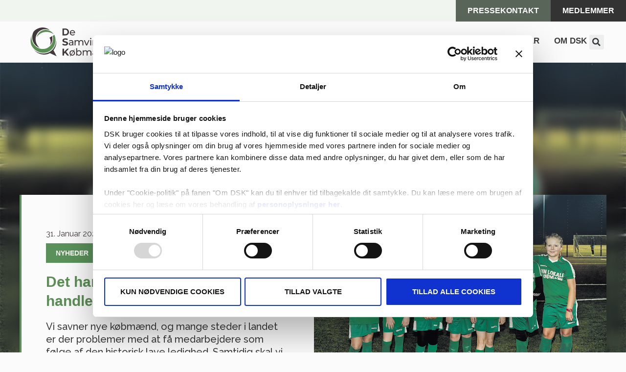

--- FILE ---
content_type: text/html; charset=UTF-8
request_url: https://dsk.dk/det-handler-om-mere-end-at-handle-ind/
body_size: 37248
content:
<!DOCTYPE html>
<html lang="da-DK">

<head>
	
	<meta charset="UTF-8">
	<meta name="viewport" content="width=device-width, initial-scale=1, minimum-scale=1">
	<link rel="profile" href="http://gmpg.org/xfn/11">
		<script type="text/javascript" data-cookieconsent="ignore">
	window.dataLayer = window.dataLayer || [];

	function gtag() {
		dataLayer.push(arguments);
	}

	gtag("consent", "default", {
		ad_personalization: "denied",
		ad_storage: "denied",
		ad_user_data: "denied",
		analytics_storage: "denied",
		functionality_storage: "denied",
		personalization_storage: "denied",
		security_storage: "granted",
		wait_for_update: 500,
	});
	gtag("set", "ads_data_redaction", true);
	</script>
<script type="text/javascript"
		id="Cookiebot"
		src="https://consent.cookiebot.com/uc.js"
		data-implementation="wp"
		data-cbid="5e5a5038-82cc-4a23-847f-e7088b722847"
						data-culture="DA"
				data-blockingmode="auto"
	></script>
<title>Det handler om mere end at handle ind | DSK - De Samvirkende Købmænd</title>
<meta name='robots' content='max-image-preview:large' />
<link rel='dns-prefetch' href='//fonts.googleapis.com' />
<link rel="alternate" type="application/rss+xml" title="DSK &raquo; Feed" href="https://dsk.dk/feed/" />
<link rel="alternate" type="application/rss+xml" title="DSK &raquo;-kommentar-feed" href="https://dsk.dk/comments/feed/" />
<link rel="alternate" title="oEmbed (JSON)" type="application/json+oembed" href="https://dsk.dk/wp-json/oembed/1.0/embed?url=https%3A%2F%2Fdsk.dk%2Fdet-handler-om-mere-end-at-handle-ind%2F" />
<link rel="alternate" title="oEmbed (XML)" type="text/xml+oembed" href="https://dsk.dk/wp-json/oembed/1.0/embed?url=https%3A%2F%2Fdsk.dk%2Fdet-handler-om-mere-end-at-handle-ind%2F&#038;format=xml" />
<style id='wp-img-auto-sizes-contain-inline-css'>
img:is([sizes=auto i],[sizes^="auto," i]){contain-intrinsic-size:3000px 1500px}
/*# sourceURL=wp-img-auto-sizes-contain-inline-css */
</style>
<link rel='stylesheet' id='ctf_styles-css' href='https://dsk.dk/wp-content/plugins/custom-twitter-feeds-pro/css/ctf-styles.min.css?ver=2.5.1' media='all' />
<style id='wp-emoji-styles-inline-css'>

	img.wp-smiley, img.emoji {
		display: inline !important;
		border: none !important;
		box-shadow: none !important;
		height: 1em !important;
		width: 1em !important;
		margin: 0 0.07em !important;
		vertical-align: -0.1em !important;
		background: none !important;
		padding: 0 !important;
	}
/*# sourceURL=wp-emoji-styles-inline-css */
</style>
<link rel='stylesheet' id='wp-block-library-css' href='https://dsk.dk/wp-includes/css/dist/block-library/style.min.css?ver=6.9' media='all' />
<style id='classic-theme-styles-inline-css'>
/*! This file is auto-generated */
.wp-block-button__link{color:#fff;background-color:#32373c;border-radius:9999px;box-shadow:none;text-decoration:none;padding:calc(.667em + 2px) calc(1.333em + 2px);font-size:1.125em}.wp-block-file__button{background:#32373c;color:#fff;text-decoration:none}
/*# sourceURL=/wp-includes/css/classic-themes.min.css */
</style>
<style id='noptin-email-optin-style-inline-css'>
.wp-block-noptin-email-optin{align-items:center;box-sizing:border-box;display:flex;justify-content:center;min-height:280px;padding:20px;position:relative;text-align:center}.wp-block-noptin-email-optin *{box-sizing:border-box}.wp-block-noptin-email-optin form{width:100%}.wp-block-noptin-email-optin.is-style-noptin-flex .noptin-block-form-footer{align-items:center;display:flex;gap:10px;justify-content:center}.wp-block-noptin-email-optin.is-style-noptin-flex .noptin-block-form-footer .noptin_form_input_email{flex-grow:1;min-width:0}.wp-block-noptin-email-optin.is-style-noptin-flex .noptin-block-form-footer .noptin_form_submit{flex-shrink:1;margin-top:0}:where(.wp-block-noptin-email-optin:not(.is-style-noptin-unstyled) input.noptin_form_input_email){background-color:#fff;border:1px solid #ced4da;border-radius:.25rem;box-shadow:none;color:#495057;padding:.45rem 1.2rem;transition:border-color .15s ease-in-out,box-shadow .15s ease-in-out}:where(.wp-block-noptin-email-optin:not(.is-style-noptin-unstyled) input.noptin_form_input_email:focus){background-color:#fff;border-color:#73b1e9;color:#495057;outline:0}:where(.wp-block-noptin-email-optin:not(.is-style-noptin-unstyled) .noptin_form_submit){background-clip:padding-box;background-color:#1e73be;border:1px solid transparent;border-radius:.25rem;box-shadow:none;color:#fff;font-weight:400;padding:.45rem 1.2rem;transition:color .15s ease-in-out,background-color .15s ease-in-out,border-color .15s ease-in-out,box-shadow .15s ease-in-out}:where(.wp-block-noptin-email-optin:not(.is-style-noptin-unstyled) .noptin_form_submit):focus,:where(.wp-block-noptin-email-optin:not(.is-style-noptin-unstyled) .noptin_form_submit):hover{box-shadow:0 .5rem 1rem rgba(0,0,0,.15)}.wp-block-noptin-email-optin:not(.is-style-noptin-unstyled) .noptin_form_title{font-size:23px;font-weight:700;line-height:1.4125;margin-bottom:10px;margin-top:16px;padding-top:4px}.wp-block-noptin-email-optin:not(.is-style-noptin-unstyled) .noptin_form_description{font-size:16px;line-height:1.3;margin-bottom:10px}.wp-block-noptin-email-optin:not(.is-style-noptin-unstyled) input.noptin_form_input_email{display:block;margin:0;width:100%}.wp-block-noptin-email-optin:not(.is-style-noptin-unstyled) input.noptin_form_input_email::-ms-expand{background-color:transparent;border:0}.wp-block-noptin-email-optin:not(.is-style-noptin-unstyled) .noptin_form_submit{display:block;flex:1 0 0;margin-top:10px;position:relative;text-align:center;text-transform:none;-webkit-user-select:none;-moz-user-select:none;user-select:none;vertical-align:middle;width:100%}.wp-block-noptin-email-optin:not(.is-style-noptin-unstyled) .noptin_form_submit:focus,.wp-block-noptin-email-optin:not(.is-style-noptin-unstyled) .noptin_form_submit:hover{outline:0!important}.noptin-block-form-header:empty{display:none}

/*# sourceURL=https://dsk.dk/wp-content/plugins/newsletter-optin-box/build/Forms/assets/css/style-new-form-block.css */
</style>
<link rel='stylesheet' id='noptin-form-css' href='https://dsk.dk/wp-content/plugins/newsletter-optin-box/build/Forms/assets/css/style-form.css?ver=bde59fed1153516aaf60' media='all' />
<style id='global-styles-inline-css'>
:root{--wp--preset--aspect-ratio--square: 1;--wp--preset--aspect-ratio--4-3: 4/3;--wp--preset--aspect-ratio--3-4: 3/4;--wp--preset--aspect-ratio--3-2: 3/2;--wp--preset--aspect-ratio--2-3: 2/3;--wp--preset--aspect-ratio--16-9: 16/9;--wp--preset--aspect-ratio--9-16: 9/16;--wp--preset--color--black: #000000;--wp--preset--color--cyan-bluish-gray: #abb8c3;--wp--preset--color--white: #ffffff;--wp--preset--color--pale-pink: #f78da7;--wp--preset--color--vivid-red: #cf2e2e;--wp--preset--color--luminous-vivid-orange: #ff6900;--wp--preset--color--luminous-vivid-amber: #fcb900;--wp--preset--color--light-green-cyan: #7bdcb5;--wp--preset--color--vivid-green-cyan: #00d084;--wp--preset--color--pale-cyan-blue: #8ed1fc;--wp--preset--color--vivid-cyan-blue: #0693e3;--wp--preset--color--vivid-purple: #9b51e0;--wp--preset--color--neve-link-color: var(--nv-primary-accent);--wp--preset--color--neve-link-hover-color: var(--nv-secondary-accent);--wp--preset--color--nv-site-bg: var(--nv-site-bg);--wp--preset--color--nv-light-bg: var(--nv-light-bg);--wp--preset--color--nv-dark-bg: var(--nv-dark-bg);--wp--preset--color--neve-text-color: var(--nv-text-color);--wp--preset--color--nv-text-dark-bg: var(--nv-text-dark-bg);--wp--preset--color--nv-c-1: var(--nv-c-1);--wp--preset--color--nv-c-2: var(--nv-c-2);--wp--preset--gradient--vivid-cyan-blue-to-vivid-purple: linear-gradient(135deg,rgb(6,147,227) 0%,rgb(155,81,224) 100%);--wp--preset--gradient--light-green-cyan-to-vivid-green-cyan: linear-gradient(135deg,rgb(122,220,180) 0%,rgb(0,208,130) 100%);--wp--preset--gradient--luminous-vivid-amber-to-luminous-vivid-orange: linear-gradient(135deg,rgb(252,185,0) 0%,rgb(255,105,0) 100%);--wp--preset--gradient--luminous-vivid-orange-to-vivid-red: linear-gradient(135deg,rgb(255,105,0) 0%,rgb(207,46,46) 100%);--wp--preset--gradient--very-light-gray-to-cyan-bluish-gray: linear-gradient(135deg,rgb(238,238,238) 0%,rgb(169,184,195) 100%);--wp--preset--gradient--cool-to-warm-spectrum: linear-gradient(135deg,rgb(74,234,220) 0%,rgb(151,120,209) 20%,rgb(207,42,186) 40%,rgb(238,44,130) 60%,rgb(251,105,98) 80%,rgb(254,248,76) 100%);--wp--preset--gradient--blush-light-purple: linear-gradient(135deg,rgb(255,206,236) 0%,rgb(152,150,240) 100%);--wp--preset--gradient--blush-bordeaux: linear-gradient(135deg,rgb(254,205,165) 0%,rgb(254,45,45) 50%,rgb(107,0,62) 100%);--wp--preset--gradient--luminous-dusk: linear-gradient(135deg,rgb(255,203,112) 0%,rgb(199,81,192) 50%,rgb(65,88,208) 100%);--wp--preset--gradient--pale-ocean: linear-gradient(135deg,rgb(255,245,203) 0%,rgb(182,227,212) 50%,rgb(51,167,181) 100%);--wp--preset--gradient--electric-grass: linear-gradient(135deg,rgb(202,248,128) 0%,rgb(113,206,126) 100%);--wp--preset--gradient--midnight: linear-gradient(135deg,rgb(2,3,129) 0%,rgb(40,116,252) 100%);--wp--preset--font-size--small: 13px;--wp--preset--font-size--medium: 20px;--wp--preset--font-size--large: 36px;--wp--preset--font-size--x-large: 42px;--wp--preset--spacing--20: 0.44rem;--wp--preset--spacing--30: 0.67rem;--wp--preset--spacing--40: 1rem;--wp--preset--spacing--50: 1.5rem;--wp--preset--spacing--60: 2.25rem;--wp--preset--spacing--70: 3.38rem;--wp--preset--spacing--80: 5.06rem;--wp--preset--shadow--natural: 6px 6px 9px rgba(0, 0, 0, 0.2);--wp--preset--shadow--deep: 12px 12px 50px rgba(0, 0, 0, 0.4);--wp--preset--shadow--sharp: 6px 6px 0px rgba(0, 0, 0, 0.2);--wp--preset--shadow--outlined: 6px 6px 0px -3px rgb(255, 255, 255), 6px 6px rgb(0, 0, 0);--wp--preset--shadow--crisp: 6px 6px 0px rgb(0, 0, 0);}:where(.is-layout-flex){gap: 0.5em;}:where(.is-layout-grid){gap: 0.5em;}body .is-layout-flex{display: flex;}.is-layout-flex{flex-wrap: wrap;align-items: center;}.is-layout-flex > :is(*, div){margin: 0;}body .is-layout-grid{display: grid;}.is-layout-grid > :is(*, div){margin: 0;}:where(.wp-block-columns.is-layout-flex){gap: 2em;}:where(.wp-block-columns.is-layout-grid){gap: 2em;}:where(.wp-block-post-template.is-layout-flex){gap: 1.25em;}:where(.wp-block-post-template.is-layout-grid){gap: 1.25em;}.has-black-color{color: var(--wp--preset--color--black) !important;}.has-cyan-bluish-gray-color{color: var(--wp--preset--color--cyan-bluish-gray) !important;}.has-white-color{color: var(--wp--preset--color--white) !important;}.has-pale-pink-color{color: var(--wp--preset--color--pale-pink) !important;}.has-vivid-red-color{color: var(--wp--preset--color--vivid-red) !important;}.has-luminous-vivid-orange-color{color: var(--wp--preset--color--luminous-vivid-orange) !important;}.has-luminous-vivid-amber-color{color: var(--wp--preset--color--luminous-vivid-amber) !important;}.has-light-green-cyan-color{color: var(--wp--preset--color--light-green-cyan) !important;}.has-vivid-green-cyan-color{color: var(--wp--preset--color--vivid-green-cyan) !important;}.has-pale-cyan-blue-color{color: var(--wp--preset--color--pale-cyan-blue) !important;}.has-vivid-cyan-blue-color{color: var(--wp--preset--color--vivid-cyan-blue) !important;}.has-vivid-purple-color{color: var(--wp--preset--color--vivid-purple) !important;}.has-neve-link-color-color{color: var(--wp--preset--color--neve-link-color) !important;}.has-neve-link-hover-color-color{color: var(--wp--preset--color--neve-link-hover-color) !important;}.has-nv-site-bg-color{color: var(--wp--preset--color--nv-site-bg) !important;}.has-nv-light-bg-color{color: var(--wp--preset--color--nv-light-bg) !important;}.has-nv-dark-bg-color{color: var(--wp--preset--color--nv-dark-bg) !important;}.has-neve-text-color-color{color: var(--wp--preset--color--neve-text-color) !important;}.has-nv-text-dark-bg-color{color: var(--wp--preset--color--nv-text-dark-bg) !important;}.has-nv-c-1-color{color: var(--wp--preset--color--nv-c-1) !important;}.has-nv-c-2-color{color: var(--wp--preset--color--nv-c-2) !important;}.has-black-background-color{background-color: var(--wp--preset--color--black) !important;}.has-cyan-bluish-gray-background-color{background-color: var(--wp--preset--color--cyan-bluish-gray) !important;}.has-white-background-color{background-color: var(--wp--preset--color--white) !important;}.has-pale-pink-background-color{background-color: var(--wp--preset--color--pale-pink) !important;}.has-vivid-red-background-color{background-color: var(--wp--preset--color--vivid-red) !important;}.has-luminous-vivid-orange-background-color{background-color: var(--wp--preset--color--luminous-vivid-orange) !important;}.has-luminous-vivid-amber-background-color{background-color: var(--wp--preset--color--luminous-vivid-amber) !important;}.has-light-green-cyan-background-color{background-color: var(--wp--preset--color--light-green-cyan) !important;}.has-vivid-green-cyan-background-color{background-color: var(--wp--preset--color--vivid-green-cyan) !important;}.has-pale-cyan-blue-background-color{background-color: var(--wp--preset--color--pale-cyan-blue) !important;}.has-vivid-cyan-blue-background-color{background-color: var(--wp--preset--color--vivid-cyan-blue) !important;}.has-vivid-purple-background-color{background-color: var(--wp--preset--color--vivid-purple) !important;}.has-neve-link-color-background-color{background-color: var(--wp--preset--color--neve-link-color) !important;}.has-neve-link-hover-color-background-color{background-color: var(--wp--preset--color--neve-link-hover-color) !important;}.has-nv-site-bg-background-color{background-color: var(--wp--preset--color--nv-site-bg) !important;}.has-nv-light-bg-background-color{background-color: var(--wp--preset--color--nv-light-bg) !important;}.has-nv-dark-bg-background-color{background-color: var(--wp--preset--color--nv-dark-bg) !important;}.has-neve-text-color-background-color{background-color: var(--wp--preset--color--neve-text-color) !important;}.has-nv-text-dark-bg-background-color{background-color: var(--wp--preset--color--nv-text-dark-bg) !important;}.has-nv-c-1-background-color{background-color: var(--wp--preset--color--nv-c-1) !important;}.has-nv-c-2-background-color{background-color: var(--wp--preset--color--nv-c-2) !important;}.has-black-border-color{border-color: var(--wp--preset--color--black) !important;}.has-cyan-bluish-gray-border-color{border-color: var(--wp--preset--color--cyan-bluish-gray) !important;}.has-white-border-color{border-color: var(--wp--preset--color--white) !important;}.has-pale-pink-border-color{border-color: var(--wp--preset--color--pale-pink) !important;}.has-vivid-red-border-color{border-color: var(--wp--preset--color--vivid-red) !important;}.has-luminous-vivid-orange-border-color{border-color: var(--wp--preset--color--luminous-vivid-orange) !important;}.has-luminous-vivid-amber-border-color{border-color: var(--wp--preset--color--luminous-vivid-amber) !important;}.has-light-green-cyan-border-color{border-color: var(--wp--preset--color--light-green-cyan) !important;}.has-vivid-green-cyan-border-color{border-color: var(--wp--preset--color--vivid-green-cyan) !important;}.has-pale-cyan-blue-border-color{border-color: var(--wp--preset--color--pale-cyan-blue) !important;}.has-vivid-cyan-blue-border-color{border-color: var(--wp--preset--color--vivid-cyan-blue) !important;}.has-vivid-purple-border-color{border-color: var(--wp--preset--color--vivid-purple) !important;}.has-neve-link-color-border-color{border-color: var(--wp--preset--color--neve-link-color) !important;}.has-neve-link-hover-color-border-color{border-color: var(--wp--preset--color--neve-link-hover-color) !important;}.has-nv-site-bg-border-color{border-color: var(--wp--preset--color--nv-site-bg) !important;}.has-nv-light-bg-border-color{border-color: var(--wp--preset--color--nv-light-bg) !important;}.has-nv-dark-bg-border-color{border-color: var(--wp--preset--color--nv-dark-bg) !important;}.has-neve-text-color-border-color{border-color: var(--wp--preset--color--neve-text-color) !important;}.has-nv-text-dark-bg-border-color{border-color: var(--wp--preset--color--nv-text-dark-bg) !important;}.has-nv-c-1-border-color{border-color: var(--wp--preset--color--nv-c-1) !important;}.has-nv-c-2-border-color{border-color: var(--wp--preset--color--nv-c-2) !important;}.has-vivid-cyan-blue-to-vivid-purple-gradient-background{background: var(--wp--preset--gradient--vivid-cyan-blue-to-vivid-purple) !important;}.has-light-green-cyan-to-vivid-green-cyan-gradient-background{background: var(--wp--preset--gradient--light-green-cyan-to-vivid-green-cyan) !important;}.has-luminous-vivid-amber-to-luminous-vivid-orange-gradient-background{background: var(--wp--preset--gradient--luminous-vivid-amber-to-luminous-vivid-orange) !important;}.has-luminous-vivid-orange-to-vivid-red-gradient-background{background: var(--wp--preset--gradient--luminous-vivid-orange-to-vivid-red) !important;}.has-very-light-gray-to-cyan-bluish-gray-gradient-background{background: var(--wp--preset--gradient--very-light-gray-to-cyan-bluish-gray) !important;}.has-cool-to-warm-spectrum-gradient-background{background: var(--wp--preset--gradient--cool-to-warm-spectrum) !important;}.has-blush-light-purple-gradient-background{background: var(--wp--preset--gradient--blush-light-purple) !important;}.has-blush-bordeaux-gradient-background{background: var(--wp--preset--gradient--blush-bordeaux) !important;}.has-luminous-dusk-gradient-background{background: var(--wp--preset--gradient--luminous-dusk) !important;}.has-pale-ocean-gradient-background{background: var(--wp--preset--gradient--pale-ocean) !important;}.has-electric-grass-gradient-background{background: var(--wp--preset--gradient--electric-grass) !important;}.has-midnight-gradient-background{background: var(--wp--preset--gradient--midnight) !important;}.has-small-font-size{font-size: var(--wp--preset--font-size--small) !important;}.has-medium-font-size{font-size: var(--wp--preset--font-size--medium) !important;}.has-large-font-size{font-size: var(--wp--preset--font-size--large) !important;}.has-x-large-font-size{font-size: var(--wp--preset--font-size--x-large) !important;}
:where(.wp-block-post-template.is-layout-flex){gap: 1.25em;}:where(.wp-block-post-template.is-layout-grid){gap: 1.25em;}
:where(.wp-block-term-template.is-layout-flex){gap: 1.25em;}:where(.wp-block-term-template.is-layout-grid){gap: 1.25em;}
:where(.wp-block-columns.is-layout-flex){gap: 2em;}:where(.wp-block-columns.is-layout-grid){gap: 2em;}
:root :where(.wp-block-pullquote){font-size: 1.5em;line-height: 1.6;}
/*# sourceURL=global-styles-inline-css */
</style>
<link rel='stylesheet' id='neve-style-css' href='https://dsk.dk/wp-content/themes/neve/style-main-new.min.css?ver=4.2.2' media='all' />
<style id='neve-style-inline-css'>
h1 {font-family: var(--h1fontfamily);}h2 {font-family: var(--h2fontfamily);}.is-menu-sidebar .header-menu-sidebar { visibility: visible; }.is-menu-sidebar.menu_sidebar_slide_left .header-menu-sidebar { transform: translate3d(0, 0, 0); left: 0; }.is-menu-sidebar.menu_sidebar_slide_right .header-menu-sidebar { transform: translate3d(0, 0, 0); right: 0; }.is-menu-sidebar.menu_sidebar_pull_right .header-menu-sidebar, .is-menu-sidebar.menu_sidebar_pull_left .header-menu-sidebar { transform: translateX(0); }.is-menu-sidebar.menu_sidebar_dropdown .header-menu-sidebar { height: auto; }.is-menu-sidebar.menu_sidebar_dropdown .header-menu-sidebar-inner { max-height: 400px; padding: 20px 0; }.is-menu-sidebar.menu_sidebar_full_canvas .header-menu-sidebar { opacity: 1; }.header-menu-sidebar .menu-item-nav-search:not(.floating) { pointer-events: none; }.header-menu-sidebar .menu-item-nav-search .is-menu-sidebar { pointer-events: unset; }@media screen and (max-width: 960px) { .builder-item.cr .item--inner { --textalign: center; --justify: center; } }
.nv-meta-list li.meta:not(:last-child):after { content:"/" }.nv-meta-list .no-mobile{
			display:none;
		}.nv-meta-list li.last::after{
			content: ""!important;
		}@media (min-width: 769px) {
			.nv-meta-list .no-mobile {
				display: inline-block;
			}
			.nv-meta-list li.last:not(:last-child)::after {
		 		content: "/" !important;
			}
		}
 :root{ --container: 748px;--postwidth:100%; --primarybtnbg: var(--nv-primary-accent); --primarybtnhoverbg: var(--nv-primary-accent); --primarybtncolor: #fff; --secondarybtncolor: var(--nv-site-bg); --primarybtnhovercolor: #fff; --secondarybtnhovercolor: var(--nv-site-bg);--primarybtnborderradius:0;--secondarybtnborderradius:0;--secondarybtnborderwidth:1px;--btnpadding:13px 15px;--primarybtnpadding:13px 15px;--secondarybtnpadding:calc(13px - 1px) calc(15px - 1px); --btntexttransform: uppercase; --bodyfontfamily: Raleway; --bodyfontsize: 15px; --bodylineheight: 1.6em; --bodyletterspacing: 0px; --bodyfontweight: 400; --bodytexttransform: none; --h1fontfamily: Raleway; --h1fontsize: 36px; --h1fontweight: 700; --h1lineheight: 1.2em; --h1letterspacing: 0px; --h1texttransform: none; --h2fontfamily: Raleway; --h2fontsize: 28px; --h2fontweight: 700; --h2lineheight: 1.3em; --h2letterspacing: 0px; --h2texttransform: none; --h3fontsize: 24px; --h3fontweight: 700; --h3lineheight: 1.4; --h3letterspacing: 0px; --h3texttransform: none; --h4fontsize: 20px; --h4fontweight: 700; --h4lineheight: 1.6; --h4letterspacing: 0px; --h4texttransform: none; --h5fontsize: 16px; --h5fontweight: 700; --h5lineheight: 1.6; --h5letterspacing: 0px; --h5texttransform: none; --h6fontsize: 14px; --h6fontweight: 700; --h6lineheight: 1.6; --h6letterspacing: 0px; --h6texttransform: none;--formfieldborderwidth:2px;--formfieldborderradius:3px; --formfieldbgcolor: var(--nv-site-bg); --formfieldbordercolor: #dddddd; --formfieldcolor: var(--nv-text-color);--formfieldpadding:10px 12px; } .nv-index-posts{ --borderradius:0px; } .single-post-container .alignfull > [class*="__inner-container"], .single-post-container .alignwide > [class*="__inner-container"]{ max-width:718px } .nv-meta-list{ --avatarsize: 20px; } .single .nv-meta-list{ --avatarsize: 20px; } .nv-post-cover{ --height: 250px;--padding:40px 15px;--justify: flex-start; --textalign: left; --valign: center; } .nv-post-cover .nv-title-meta-wrap, .nv-page-title-wrap, .entry-header{ --textalign: left; } .nv-is-boxed.nv-title-meta-wrap{ --padding:40px 15px; --bgcolor: var(--nv-dark-bg); } .nv-overlay{ --opacity: 50; --blendmode: normal; } .nv-is-boxed.nv-comments-wrap{ --padding:20px; } .nv-is-boxed.comment-respond{ --padding:20px; } .single:not(.single-product), .page{ --c-vspace:0 0 0 0;; } .scroll-to-top{ --color: var(--nv-text-dark-bg);--padding:8px 10px; --borderradius: 0px; --bgcolor: var(--nv-primary-accent); --hovercolor: var(--nv-text-dark-bg); --hoverbgcolor: var(--nv-primary-accent);--size:16px; } .global-styled{ --bgcolor: var(--nv-site-bg); } .header-top{ --rowbcolor: var(--nv-light-bg); --color: var(--nv-text-color); --bgcolor: var(--nv-site-bg); } .header-main{ --rowbcolor: var(--nv-light-bg); --color: var(--nv-text-color); --bgcolor: var(--nv-site-bg); } .header-bottom{ --rowbcolor: var(--nv-light-bg); --color: var(--nv-text-color); --bgcolor: var(--nv-site-bg); } .header-menu-sidebar-bg{ --justify: flex-start; --textalign: left;--flexg: 1;--wrapdropdownwidth: auto; --color: var(--nv-text-color); --bgcolor: var(--nv-site-bg); } .header-menu-sidebar{ width: 360px; } .builder-item--logo{ --maxwidth: 120px; --fs: 24px;--padding:10px 0;--margin:0; --textalign: left;--justify: flex-start; } .builder-item--nav-icon,.header-menu-sidebar .close-sidebar-panel .navbar-toggle{ --borderradius:0; } .builder-item--nav-icon{ --label-margin:0 5px 0 0;;--padding:10px 15px;--margin:0; } .builder-item--primary-menu{ --hovercolor: var(--nv-secondary-accent); --hovertextcolor: var(--nv-text-color); --activecolor: var(--nv-primary-accent); --spacing: 20px; --height: 25px;--padding:0;--margin:0; --fontsize: 1em; --lineheight: 1.6; --letterspacing: 0px; --fontweight: 500; --texttransform: none; --iconsize: 1em; } .hfg-is-group.has-primary-menu .inherit-ff{ --inheritedfw: 500; } .builder-item--header_search_responsive{ --iconsize: 15px; --formfieldfontsize: 14px;--formfieldborderwidth:2px;--formfieldborderradius:2px; --height: 40px;--padding:0 10px;--margin:0; } .footer-top-inner .row{ grid-template-columns:1fr 1fr 1fr; --valign: flex-start; } .footer-top{ --rowbcolor: var(--nv-light-bg); --color: var(--nv-text-color); --bgcolor: var(--nv-site-bg); } .footer-main-inner .row{ grid-template-columns:1fr 1fr 1fr; --valign: flex-start; } .footer-main{ --rowbcolor: var(--nv-light-bg); --color: var(--nv-text-color); --bgcolor: var(--nv-site-bg); } .footer-bottom-inner .row{ grid-template-columns:1fr 1fr 1fr; --valign: flex-start; } .footer-bottom{ --rowbcolor: var(--nv-light-bg); --color: var(--nv-text-dark-bg); --bgcolor: var(--nv-dark-bg); } @media(min-width: 576px){ :root{ --container: 992px;--postwidth:50%;--btnpadding:13px 15px;--primarybtnpadding:13px 15px;--secondarybtnpadding:calc(13px - 1px) calc(15px - 1px); --bodyfontsize: 16px; --bodylineheight: 1.6em; --bodyletterspacing: 0px; --h1fontsize: 38px; --h1lineheight: 1.2em; --h1letterspacing: 0px; --h2fontsize: 30px; --h2lineheight: 1.2em; --h2letterspacing: 0px; --h3fontsize: 26px; --h3lineheight: 1.4; --h3letterspacing: 0px; --h4fontsize: 22px; --h4lineheight: 1.5; --h4letterspacing: 0px; --h5fontsize: 18px; --h5lineheight: 1.6; --h5letterspacing: 0px; --h6fontsize: 14px; --h6lineheight: 1.6; --h6letterspacing: 0px; } .single-post-container .alignfull > [class*="__inner-container"], .single-post-container .alignwide > [class*="__inner-container"]{ max-width:962px } .nv-meta-list{ --avatarsize: 20px; } .single .nv-meta-list{ --avatarsize: 20px; } .nv-post-cover{ --height: 320px;--padding:60px 30px;--justify: flex-start; --textalign: left; --valign: center; } .nv-post-cover .nv-title-meta-wrap, .nv-page-title-wrap, .entry-header{ --textalign: left; } .nv-is-boxed.nv-title-meta-wrap{ --padding:60px 30px; } .nv-is-boxed.nv-comments-wrap{ --padding:30px; } .nv-is-boxed.comment-respond{ --padding:30px; } .single:not(.single-product), .page{ --c-vspace:0 0 0 0;; } .scroll-to-top{ --padding:8px 10px;--size:16px; } .header-menu-sidebar-bg{ --justify: flex-start; --textalign: left;--flexg: 1;--wrapdropdownwidth: auto; } .header-menu-sidebar{ width: 360px; } .builder-item--logo{ --maxwidth: 120px; --fs: 24px;--padding:10px 0;--margin:0; --textalign: left;--justify: flex-start; } .builder-item--nav-icon{ --label-margin:0 5px 0 0;;--padding:10px 15px;--margin:0; } .builder-item--primary-menu{ --spacing: 20px; --height: 25px;--padding:0;--margin:0; --fontsize: 1em; --lineheight: 1.6; --letterspacing: 0px; --iconsize: 1em; } .builder-item--header_search_responsive{ --formfieldfontsize: 14px;--formfieldborderwidth:2px;--formfieldborderradius:2px; --height: 40px;--padding:0 10px;--margin:0; } }@media(min-width: 960px){ :root{ --container: 1200px;--postwidth:33.333333333333%;--btnpadding:12px 20px;--primarybtnpadding:12px 20px;--secondarybtnpadding:calc(12px - 1px) calc(20px - 1px); --btnfs: 16px; --btnlineheight: 1.3em; --bodyfontsize: 16px; --bodylineheight: 1.3em; --bodyletterspacing: 0px; --h1fontsize: 52px; --h1lineheight: 1.3em; --h1letterspacing: 0px; --h2fontsize: 42px; --h2lineheight: 1.2em; --h2letterspacing: 0px; --h3fontsize: 28px; --h3lineheight: 1.4; --h3letterspacing: 0px; --h4fontsize: 24px; --h4lineheight: 1.5; --h4letterspacing: 0px; --h5fontsize: 20px; --h5lineheight: 1.6; --h5letterspacing: 0px; --h6fontsize: 16px; --h6lineheight: 1.6; --h6letterspacing: 0px; } body:not(.single):not(.archive):not(.blog):not(.search):not(.error404) .neve-main > .container .col, body.post-type-archive-course .neve-main > .container .col, body.post-type-archive-llms_membership .neve-main > .container .col{ max-width: 100%; } body:not(.single):not(.archive):not(.blog):not(.search):not(.error404) .nv-sidebar-wrap, body.post-type-archive-course .nv-sidebar-wrap, body.post-type-archive-llms_membership .nv-sidebar-wrap{ max-width: 0%; } .neve-main > .archive-container .nv-index-posts.col{ max-width: 100%; } .neve-main > .archive-container .nv-sidebar-wrap{ max-width: 0%; } .neve-main > .single-post-container .nv-single-post-wrap.col{ max-width: 70%; } .single-post-container .alignfull > [class*="__inner-container"], .single-post-container .alignwide > [class*="__inner-container"]{ max-width:810px } .container-fluid.single-post-container .alignfull > [class*="__inner-container"], .container-fluid.single-post-container .alignwide > [class*="__inner-container"]{ max-width:calc(70% + 15px) } .neve-main > .single-post-container .nv-sidebar-wrap{ max-width: 30%; } .nv-meta-list{ --avatarsize: 20px; } .single .nv-meta-list{ --avatarsize: 20px; } .nv-post-cover{ --height: 400px;--padding:60px 40px;--justify: flex-start; --textalign: left; --valign: center; } .nv-post-cover .nv-title-meta-wrap, .nv-page-title-wrap, .entry-header{ --textalign: left; } .nv-is-boxed.nv-title-meta-wrap{ --padding:60px 40px; } .nv-is-boxed.nv-comments-wrap{ --padding:40px; } .nv-is-boxed.comment-respond{ --padding:40px; } .single:not(.single-product), .page{ --c-vspace:0 0 0 0;; } .scroll-to-top{ --padding:8px 10px;--size:16px; } .header-menu-sidebar-bg{ --justify: flex-start; --textalign: left;--flexg: 1;--wrapdropdownwidth: auto; } .header-menu-sidebar{ width: 360px; } .builder-item--logo{ --maxwidth: 120px; --fs: 24px;--padding:10px 0;--margin:0; --textalign: left;--justify: flex-start; } .builder-item--nav-icon{ --label-margin:0 5px 0 0;;--padding:10px 15px;--margin:0; } .builder-item--primary-menu{ --spacing: 20px; --height: 25px;--padding:0;--margin:0; --fontsize: 1em; --lineheight: 1.6; --letterspacing: 0px; --iconsize: 1em; } .builder-item--header_search_responsive{ --formfieldfontsize: 14px;--formfieldborderwidth:2px;--formfieldborderradius:2px; --height: 40px;--padding:0 10px;--margin:0; } }.nv-content-wrap .elementor a:not(.button):not(.wp-block-file__button){ text-decoration: none; }.scroll-to-top {right: 20px; border: none; position: fixed; bottom: 30px; display: none; opacity: 0; visibility: hidden; transition: opacity 0.3s ease-in-out, visibility 0.3s ease-in-out; align-items: center; justify-content: center; z-index: 999; } @supports (-webkit-overflow-scrolling: touch) { .scroll-to-top { bottom: 74px; } } .scroll-to-top.image { background-position: center; } .scroll-to-top .scroll-to-top-image { width: 100%; height: 100%; } .scroll-to-top .scroll-to-top-label { margin: 0; padding: 5px; } .scroll-to-top:hover { text-decoration: none; } .scroll-to-top.scroll-to-top-left {left: 20px; right: unset;} .scroll-to-top.scroll-show-mobile { display: flex; } @media (min-width: 960px) { .scroll-to-top { display: flex; } }.scroll-to-top { color: var(--color); padding: var(--padding); border-radius: var(--borderradius); background: var(--bgcolor); } .scroll-to-top:hover, .scroll-to-top:focus { color: var(--hovercolor); background: var(--hoverbgcolor); } .scroll-to-top-icon, .scroll-to-top.image .scroll-to-top-image { width: var(--size); height: var(--size); } .scroll-to-top-image { background-image: var(--bgimage); background-size: cover; }:root{--nv-primary-accent:#5b8e55;--nv-secondary-accent:#42393c;--nv-site-bg:#fbfbfb;--nv-light-bg:#f4f5f7;--nv-dark-bg:#42393c;--nv-text-color:#3c3c3c;--nv-text-dark-bg:#ffffff;--nv-c-1:#9463ae;--nv-c-2:#be574b;--nv-fallback-ff:Arial, Helvetica, sans-serif;}
:root{--e-global-color-nvprimaryaccent:#5b8e55;--e-global-color-nvsecondaryaccent:#42393c;--e-global-color-nvsitebg:#fbfbfb;--e-global-color-nvlightbg:#f4f5f7;--e-global-color-nvdarkbg:#42393c;--e-global-color-nvtextcolor:#3c3c3c;--e-global-color-nvtextdarkbg:#ffffff;--e-global-color-nvc1:#9463ae;--e-global-color-nvc2:#be574b;}
/*# sourceURL=neve-style-inline-css */
</style>
<link rel='stylesheet' id='elementor-frontend-css' href='https://dsk.dk/wp-content/plugins/elementor/assets/css/frontend.min.css?ver=3.34.1' media='all' />
<style id='elementor-frontend-inline-css'>
.elementor-10626 .elementor-element.elementor-element-2b2c3c6:not(.elementor-motion-effects-element-type-background), .elementor-10626 .elementor-element.elementor-element-2b2c3c6 > .elementor-motion-effects-container > .elementor-motion-effects-layer{background-image:url("https://dsk.dk/wp-content/uploads/2022/01/DSK_Fodboldpigerne_web.png");}.elementor-10626 .elementor-element.elementor-element-cc14bdc:not(.elementor-motion-effects-element-type-background) > .elementor-widget-wrap, .elementor-10626 .elementor-element.elementor-element-cc14bdc > .elementor-widget-wrap > .elementor-motion-effects-container > .elementor-motion-effects-layer{background-image:url("https://dsk.dk/wp-content/uploads/2022/01/DSK_Fodboldpigerne_web.png");}
/*# sourceURL=elementor-frontend-inline-css */
</style>
<link rel='stylesheet' id='widget-image-css' href='https://dsk.dk/wp-content/plugins/elementor/assets/css/widget-image.min.css?ver=3.34.1' media='all' />
<link rel='stylesheet' id='widget-nav-menu-css' href='https://dsk.dk/wp-content/plugins/elementor-pro/assets/css/widget-nav-menu.min.css?ver=3.34.0' media='all' />
<link rel='stylesheet' id='widget-search-form-css' href='https://dsk.dk/wp-content/plugins/elementor-pro/assets/css/widget-search-form.min.css?ver=3.34.0' media='all' />
<link rel='stylesheet' id='elementor-icons-shared-0-css' href='https://dsk.dk/wp-content/plugins/elementor/assets/lib/font-awesome/css/fontawesome.min.css?ver=5.15.3' media='all' />
<link rel='stylesheet' id='elementor-icons-fa-solid-css' href='https://dsk.dk/wp-content/plugins/elementor/assets/lib/font-awesome/css/solid.min.css?ver=5.15.3' media='all' />
<link rel='stylesheet' id='widget-icon-list-css' href='https://dsk.dk/wp-content/plugins/elementor/assets/css/widget-icon-list.min.css?ver=3.34.1' media='all' />
<link rel='stylesheet' id='e-animation-shrink-css' href='https://dsk.dk/wp-content/plugins/elementor/assets/lib/animations/styles/e-animation-shrink.min.css?ver=3.34.1' media='all' />
<link rel='stylesheet' id='widget-spacer-css' href='https://dsk.dk/wp-content/plugins/elementor/assets/css/widget-spacer.min.css?ver=3.34.1' media='all' />
<link rel='stylesheet' id='widget-social-icons-css' href='https://dsk.dk/wp-content/plugins/elementor/assets/css/widget-social-icons.min.css?ver=3.34.1' media='all' />
<link rel='stylesheet' id='e-apple-webkit-css' href='https://dsk.dk/wp-content/plugins/elementor/assets/css/conditionals/apple-webkit.min.css?ver=3.34.1' media='all' />
<link rel='stylesheet' id='widget-post-info-css' href='https://dsk.dk/wp-content/plugins/elementor-pro/assets/css/widget-post-info.min.css?ver=3.34.0' media='all' />
<link rel='stylesheet' id='elementor-icons-fa-regular-css' href='https://dsk.dk/wp-content/plugins/elementor/assets/lib/font-awesome/css/regular.min.css?ver=5.15.3' media='all' />
<link rel='stylesheet' id='widget-heading-css' href='https://dsk.dk/wp-content/plugins/elementor/assets/css/widget-heading.min.css?ver=3.34.1' media='all' />
<link rel='stylesheet' id='widget-divider-css' href='https://dsk.dk/wp-content/plugins/elementor/assets/css/widget-divider.min.css?ver=3.34.1' media='all' />
<link rel='stylesheet' id='widget-share-buttons-css' href='https://dsk.dk/wp-content/plugins/elementor-pro/assets/css/widget-share-buttons.min.css?ver=3.34.0' media='all' />
<link rel='stylesheet' id='elementor-icons-fa-brands-css' href='https://dsk.dk/wp-content/plugins/elementor/assets/lib/font-awesome/css/brands.min.css?ver=5.15.3' media='all' />
<link rel='stylesheet' id='widget-posts-css' href='https://dsk.dk/wp-content/plugins/elementor-pro/assets/css/widget-posts.min.css?ver=3.34.0' media='all' />
<link rel='stylesheet' id='widget-image-box-css' href='https://dsk.dk/wp-content/plugins/elementor/assets/css/widget-image-box.min.css?ver=3.34.1' media='all' />
<link rel='stylesheet' id='elementor-icons-css' href='https://dsk.dk/wp-content/plugins/elementor/assets/lib/eicons/css/elementor-icons.min.css?ver=5.45.0' media='all' />
<link rel='stylesheet' id='elementor-post-7-css' href='https://dsk.dk/wp-content/uploads/elementor/css/post-7.css?ver=1768639187' media='all' />
<link rel='stylesheet' id='elementor-post-9890-css' href='https://dsk.dk/wp-content/uploads/elementor/css/post-9890.css?ver=1768639187' media='all' />
<link rel='stylesheet' id='elementor-post-10200-css' href='https://dsk.dk/wp-content/uploads/elementor/css/post-10200.css?ver=1768639187' media='all' />
<link rel='stylesheet' id='elementor-post-10626-css' href='https://dsk.dk/wp-content/uploads/elementor/css/post-10626.css?ver=1768639242' media='all' />
<link rel='stylesheet' id='neve-child-style-css' href='https://dsk.dk/wp-content/themes/neve-child-master/style.css?ver=4.2.2' media='all' />
<link rel='stylesheet' id='eael-general-css' href='https://dsk.dk/wp-content/plugins/essential-addons-for-elementor-lite/assets/front-end/css/view/general.min.css?ver=6.5.7' media='all' />
<link rel='stylesheet' id='neve-google-font-raleway-css' href='//fonts.googleapis.com/css?family=Raleway%3A500%2C700%2C400&#038;display=swap&#038;ver=4.2.2' media='all' />
<link rel='stylesheet' id='elementor-gf-local-roboto-css' href='https://dsk.dk/wp-content/uploads/elementor/google-fonts/css/roboto.css?ver=1742275603' media='all' />
<link rel='stylesheet' id='elementor-gf-local-raleway-css' href='https://dsk.dk/wp-content/uploads/elementor/google-fonts/css/raleway.css?ver=1742275645' media='all' />
<link rel='stylesheet' id='elementor-gf-local-montserrat-css' href='https://dsk.dk/wp-content/uploads/elementor/google-fonts/css/montserrat.css?ver=1742275677' media='all' />
<script src="https://dsk.dk/wp-includes/js/jquery/jquery.min.js?ver=3.7.1" id="jquery-core-js"></script>
<script src="https://dsk.dk/wp-includes/js/jquery/jquery-migrate.min.js?ver=3.4.1" id="jquery-migrate-js"></script>
<script id="ctf_scripts-js-extra">
var ctfOptions = {"ajax_url":"https://dsk.dk/wp-admin/admin-ajax.php","nonce":"a1019912bc","font_method":"svg","placeholder":"https://dsk.dk/wp-content/plugins/custom-twitter-feeds-pro/img/placeholder.png","resized_url":"https://dsk.dk/wp-content/uploads/sb-twitter-feed-images/"};
//# sourceURL=ctf_scripts-js-extra
</script>
<script src="https://dsk.dk/wp-content/plugins/custom-twitter-feeds-pro/js/ctf-scripts.min.js?ver=2.5.1" id="ctf_scripts-js"></script>
<link rel="https://api.w.org/" href="https://dsk.dk/wp-json/" /><link rel="alternate" title="JSON" type="application/json" href="https://dsk.dk/wp-json/wp/v2/posts/9328" /><link rel="EditURI" type="application/rsd+xml" title="RSD" href="https://dsk.dk/xmlrpc.php?rsd" />
<link rel='shortlink' href='https://dsk.dk/?p=9328' />
<meta name="generator" content="Elementor 3.34.1; features: additional_custom_breakpoints; settings: css_print_method-external, google_font-enabled, font_display-swap">
<!-- SEO meta tags powered by SmartCrawl https://wpmudev.com/project/smartcrawl-wordpress-seo/ -->
<link rel="canonical" href="https://dsk.dk/det-handler-om-mere-end-at-handle-ind/" />
<meta name="description" content="Med De Samvirkende Købmænd har danske købmænd en slagkraftig brancheorganisation, der sætter mange “fingeraftryk” i dansk erhvervslovgivning." />
<meta name="google-site-verification" content="ybADIqHPy7EZ1ogXLLrWWkBAqJgEGk2tqW2UOYXkwCE" />
<script type="application/ld+json">{"@context":"https:\/\/schema.org","@graph":[{"@type":"WPHeader","url":"https:\/\/dsk.dk\/det-handler-om-mere-end-at-handle-ind\/","headline":"Det handler om mere end at handle ind | DSK - De Samvirkende K\u00f8bm\u00e6nd","description":"Med De Samvirkende K\u00f8bm\u00e6nd har danske k\u00f8bm\u00e6nd en slagkraftig brancheorganisation, der s\u00e6tter mange \u201cfingeraftryk\u201d i dansk erhvervslovgivning."},{"@type":"WPFooter","url":"https:\/\/dsk.dk\/det-handler-om-mere-end-at-handle-ind\/","headline":"Det handler om mere end at handle ind | DSK - De Samvirkende K\u00f8bm\u00e6nd","description":"Med De Samvirkende K\u00f8bm\u00e6nd har danske k\u00f8bm\u00e6nd en slagkraftig brancheorganisation, der s\u00e6tter mange \u201cfingeraftryk\u201d i dansk erhvervslovgivning.","copyrightYear":"2026"},{"@type":"Organization","@id":"https:\/\/dsk.dk\/om-dsk\/#schema-publishing-organization","url":"https:\/\/dsk.dk\/om-dsk\/","name":"De Samvirkende K\u00f8bm\u00e6nd","logo":{"@type":"ImageObject","@id":"https:\/\/dsk.dk\/#schema-organization-logo","url":"https:\/\/dsk.dk\/wp-content\/uploads\/2023\/09\/DSK-logo.png","height":60,"width":60}},{"@type":"WebSite","@id":"https:\/\/dsk.dk\/#schema-website","url":"https:\/\/dsk.dk","name":"DSK | De Samvirkende K\u00f8bm\u00e6nd","encoding":"UTF-8","potentialAction":{"@type":"SearchAction","target":"https:\/\/dsk.dk\/search\/{search_term_string}\/","query-input":"required name=search_term_string"},"image":{"@type":"ImageObject","@id":"https:\/\/dsk.dk\/#schema-site-logo","url":"https:\/\/dsk.dk\/wp-content\/uploads\/2023\/09\/DSK-logo.png","height":154,"width":481}},{"@type":"BreadcrumbList","@id":"https:\/\/dsk.dk\/det-handler-om-mere-end-at-handle-ind?page&name=det-handler-om-mere-end-at-handle-ind\/#breadcrumb","itemListElement":[{"@type":"ListItem","position":1,"name":"Home","item":"https:\/\/dsk.dk"},{"@type":"ListItem","position":2,"name":"Nyheder","item":"https:\/\/dsk.dk\/kategori\/nyheder\/"},{"@type":"ListItem","position":3,"name":"Det handler om mere end at handle ind"}]},{"@type":"Person","@id":"https:\/\/dsk.dk\/author\/dsk_redaktor\/#schema-author","name":"Redakt\u00f8r","url":"https:\/\/dsk.dk\/author\/dsk_redaktor\/"},{"@type":"WebPage","@id":"https:\/\/dsk.dk\/det-handler-om-mere-end-at-handle-ind\/#schema-webpage","isPartOf":{"@id":"https:\/\/dsk.dk\/#schema-website"},"publisher":{"@id":"https:\/\/dsk.dk\/om-dsk\/#schema-publishing-organization"},"url":"https:\/\/dsk.dk\/det-handler-om-mere-end-at-handle-ind\/","hasPart":[{"@type":"SiteNavigationElement","@id":"https:\/\/dsk.dk\/det-handler-om-mere-end-at-handle-ind\/#schema-nav-element-9924","name":"","url":"https:\/\/dsk.dk\/"},{"@type":"SiteNavigationElement","@id":"https:\/\/dsk.dk\/det-handler-om-mere-end-at-handle-ind\/#schema-nav-element-10726","name":"","url":"https:\/\/dsk.dk\/viden-om-dagligvarehandel\/"},{"@type":"SiteNavigationElement","@id":"https:\/\/dsk.dk\/det-handler-om-mere-end-at-handle-ind\/#schema-nav-element-11718","name":"","url":"https:\/\/dsk.dk\/aldersgraenser-2\/"},{"@type":"SiteNavigationElement","@id":"https:\/\/dsk.dk\/det-handler-om-mere-end-at-handle-ind\/#schema-nav-element-11717","name":"","url":"https:\/\/dsk.dk\/afgifter-paa-dagligvarer\/"},{"@type":"SiteNavigationElement","@id":"https:\/\/dsk.dk\/det-handler-om-mere-end-at-handle-ind\/#schema-nav-element-11719","name":"","url":"https:\/\/dsk.dk\/beskaeftigelsen-i-detailhandelen\/"},{"@type":"SiteNavigationElement","@id":"https:\/\/dsk.dk\/det-handler-om-mere-end-at-handle-ind\/#schema-nav-element-11720","name":"","url":"https:\/\/dsk.dk\/beskyttede-betegnelser\/"},{"@type":"SiteNavigationElement","@id":"https:\/\/dsk.dk\/det-handler-om-mere-end-at-handle-ind\/#schema-nav-element-11721","name":"","url":"https:\/\/dsk.dk\/branchekoder\/"},{"@type":"SiteNavigationElement","@id":"https:\/\/dsk.dk\/det-handler-om-mere-end-at-handle-ind\/#schema-nav-element-11722","name":"","url":"https:\/\/dsk.dk\/forbrugermaerker-2\/"},{"@type":"SiteNavigationElement","@id":"https:\/\/dsk.dk\/det-handler-om-mere-end-at-handle-ind\/#schema-nav-element-11723","name":"","url":"https:\/\/dsk.dk\/graensehandel-2\/"},{"@type":"SiteNavigationElement","@id":"https:\/\/dsk.dk\/det-handler-om-mere-end-at-handle-ind\/#schema-nav-element-11724","name":"","url":"https:\/\/dsk.dk\/lukkeloven-3\/"},{"@type":"SiteNavigationElement","@id":"https:\/\/dsk.dk\/det-handler-om-mere-end-at-handle-ind\/#schema-nav-element-11725","name":"","url":"https:\/\/dsk.dk\/madspild\/"},{"@type":"SiteNavigationElement","@id":"https:\/\/dsk.dk\/det-handler-om-mere-end-at-handle-ind\/#schema-nav-element-11727","name":"","url":"https:\/\/dsk.dk\/planloven-er-noeglen-til-fysisk-planlaegning-2\/"},{"@type":"SiteNavigationElement","@id":"https:\/\/dsk.dk\/det-handler-om-mere-end-at-handle-ind\/#schema-nav-element-11728","name":"","url":"https:\/\/dsk.dk\/priserne\/"},{"@type":"SiteNavigationElement","@id":"https:\/\/dsk.dk\/det-handler-om-mere-end-at-handle-ind\/#schema-nav-element-11729","name":"","url":"https:\/\/dsk.dk\/sundere-mad\/"},{"@type":"SiteNavigationElement","@id":"https:\/\/dsk.dk\/det-handler-om-mere-end-at-handle-ind\/#schema-nav-element-11726","name":"","url":"https:\/\/dsk.dk\/ord-og-begreber\/"},{"@type":"SiteNavigationElement","@id":"https:\/\/dsk.dk\/det-handler-om-mere-end-at-handle-ind\/#schema-nav-element-11731","name":"","url":"https:\/\/dsk.dk\/unges-arbejde\/"},{"@type":"SiteNavigationElement","@id":"https:\/\/dsk.dk\/det-handler-om-mere-end-at-handle-ind\/#schema-nav-element-11730","name":"","url":"https:\/\/dsk.dk\/udviklingen-i-dansk-dagligvarehandel\/"},{"@type":"SiteNavigationElement","@id":"https:\/\/dsk.dk\/det-handler-om-mere-end-at-handle-ind\/#schema-nav-element-10796","name":"","url":"https:\/\/dsk.dk\/politik-og-holdninger\/"},{"@type":"SiteNavigationElement","@id":"https:\/\/dsk.dk\/det-handler-om-mere-end-at-handle-ind\/#schema-nav-element-12051","name":"","url":"https:\/\/dsk.dk\/aldersgraenser\/"},{"@type":"SiteNavigationElement","@id":"https:\/\/dsk.dk\/det-handler-om-mere-end-at-handle-ind\/#schema-nav-element-12052","name":"","url":"https:\/\/dsk.dk\/differentieret-moms\/"},{"@type":"SiteNavigationElement","@id":"https:\/\/dsk.dk\/det-handler-om-mere-end-at-handle-ind\/#schema-nav-element-12053","name":"","url":"https:\/\/dsk.dk\/foedevareregler\/"},{"@type":"SiteNavigationElement","@id":"https:\/\/dsk.dk\/det-handler-om-mere-end-at-handle-ind\/#schema-nav-element-12054","name":"","url":"https:\/\/dsk.dk\/forbrugermaerker\/"},{"@type":"SiteNavigationElement","@id":"https:\/\/dsk.dk\/det-handler-om-mere-end-at-handle-ind\/#schema-nav-element-12055","name":"","url":"https:\/\/dsk.dk\/graensehandel\/"},{"@type":"SiteNavigationElement","@id":"https:\/\/dsk.dk\/det-handler-om-mere-end-at-handle-ind\/#schema-nav-element-12056","name":"","url":"https:\/\/dsk.dk\/kampen-mod-illegal-handel\/"},{"@type":"SiteNavigationElement","@id":"https:\/\/dsk.dk\/det-handler-om-mere-end-at-handle-ind\/#schema-nav-element-12057","name":"","url":"https:\/\/dsk.dk\/lukkeloven\/"},{"@type":"SiteNavigationElement","@id":"https:\/\/dsk.dk\/det-handler-om-mere-end-at-handle-ind\/#schema-nav-element-12058","name":"","url":"https:\/\/dsk.dk\/pant-og-retursystemet\/"},{"@type":"SiteNavigationElement","@id":"https:\/\/dsk.dk\/det-handler-om-mere-end-at-handle-ind\/#schema-nav-element-12059","name":"","url":"https:\/\/dsk.dk\/planloven\/"},{"@type":"SiteNavigationElement","@id":"https:\/\/dsk.dk\/det-handler-om-mere-end-at-handle-ind\/#schema-nav-element-12060","name":"","url":"https:\/\/dsk.dk\/sikker-butik\/"},{"@type":"SiteNavigationElement","@id":"https:\/\/dsk.dk\/det-handler-om-mere-end-at-handle-ind\/#schema-nav-element-12061","name":"","url":"https:\/\/dsk.dk\/sundhed\/"},{"@type":"SiteNavigationElement","@id":"https:\/\/dsk.dk\/det-handler-om-mere-end-at-handle-ind\/#schema-nav-element-10624","name":"","url":"https:\/\/dsk.dk\/aktuelt\/"},{"@type":"SiteNavigationElement","@id":"https:\/\/dsk.dk\/det-handler-om-mere-end-at-handle-ind\/#schema-nav-element-10795","name":"","url":"https:\/\/dsk.dk\/aktuelt\/"},{"@type":"SiteNavigationElement","@id":"https:\/\/dsk.dk\/det-handler-om-mere-end-at-handle-ind\/#schema-nav-element-10789","name":"","url":"https:\/\/dsk.dk\/aktuelt\/debat\/"},{"@type":"SiteNavigationElement","@id":"https:\/\/dsk.dk\/det-handler-om-mere-end-at-handle-ind\/#schema-nav-element-10794","name":"","url":"https:\/\/dsk.dk\/aktuelt\/pressemeddelelser\/"},{"@type":"SiteNavigationElement","@id":"https:\/\/dsk.dk\/det-handler-om-mere-end-at-handle-ind\/#schema-nav-element-10786","name":"","url":"https:\/\/dsk.dk\/aktuelt\/dsk-magasin\/"},{"@type":"SiteNavigationElement","@id":"https:\/\/dsk.dk\/det-handler-om-mere-end-at-handle-ind\/#schema-nav-element-13757","name":"","url":"https:\/\/dsk.dk\/arkiv\/"},{"@type":"SiteNavigationElement","@id":"https:\/\/dsk.dk\/det-handler-om-mere-end-at-handle-ind\/#schema-nav-element-14749","name":"","url":"https:\/\/dsk.dk\/analyser\/"},{"@type":"SiteNavigationElement","@id":"https:\/\/dsk.dk\/det-handler-om-mere-end-at-handle-ind\/#schema-nav-element-10782","name":"","url":"https:\/\/dsk.dk\/hoeringssvar\/"},{"@type":"SiteNavigationElement","@id":"https:\/\/dsk.dk\/det-handler-om-mere-end-at-handle-ind\/#schema-nav-element-10394","name":"","url":"https:\/\/dsk.dk\/om-dsk\/"},{"@type":"SiteNavigationElement","@id":"https:\/\/dsk.dk\/det-handler-om-mere-end-at-handle-ind\/#schema-nav-element-12201","name":"","url":"https:\/\/dsk.dk\/om-dsk\/pressekontakt\/"},{"@type":"SiteNavigationElement","@id":"https:\/\/dsk.dk\/det-handler-om-mere-end-at-handle-ind\/#schema-nav-element-11572","name":"Resultater til gavn for k\u00f8bm\u00e6ndene","url":"https:\/\/dsk.dk\/om-dsk\/resultater-til-gavn-for-koebmaendene\/"},{"@type":"SiteNavigationElement","@id":"https:\/\/dsk.dk\/det-handler-om-mere-end-at-handle-ind\/#schema-nav-element-11578","name":"","url":"https:\/\/dsk.dk\/om-dsk\/historie\/"},{"@type":"SiteNavigationElement","@id":"https:\/\/dsk.dk\/det-handler-om-mere-end-at-handle-ind\/#schema-nav-element-10416","name":"","url":"https:\/\/dsk.dk\/om-dsk\/medarbejdere\/"},{"@type":"SiteNavigationElement","@id":"https:\/\/dsk.dk\/det-handler-om-mere-end-at-handle-ind\/#schema-nav-element-12119","name":"","url":"https:\/\/dsk.dk\/om-dsk\/bestyrelse\/"},{"@type":"SiteNavigationElement","@id":"https:\/\/dsk.dk\/det-handler-om-mere-end-at-handle-ind\/#schema-nav-element-12183","name":"","url":"https:\/\/dsk.dk\/om-dsk\/samarbejdspartnere\/"},{"@type":"SiteNavigationElement","@id":"https:\/\/dsk.dk\/det-handler-om-mere-end-at-handle-ind\/#schema-nav-element-12272","name":"","url":"https:\/\/dsk.dk\/om-dsk\/kaedemedlemmer\/"},{"@type":"SiteNavigationElement","@id":"https:\/\/dsk.dk\/det-handler-om-mere-end-at-handle-ind\/#schema-nav-element-12388","name":"","url":"https:\/\/dsk.dk\/om-dsk\/kaedernes-grossister\/"}]},{"@type":"Article","mainEntityOfPage":{"@id":"https:\/\/dsk.dk\/det-handler-om-mere-end-at-handle-ind\/#schema-webpage"},"author":{"@id":"https:\/\/dsk.dk\/author\/dsk_redaktor\/#schema-author"},"publisher":{"@id":"https:\/\/dsk.dk\/om-dsk\/#schema-publishing-organization"},"dateModified":"2022-01-31T09:02:18","datePublished":"2022-01-31T09:02:18","headline":"Det handler om mere end at handle ind | DSK - De Samvirkende K\u00f8bm\u00e6nd","description":"Med De Samvirkende K\u00f8bm\u00e6nd har danske k\u00f8bm\u00e6nd en slagkraftig brancheorganisation, der s\u00e6tter mange \u201cfingeraftryk\u201d i dansk erhvervslovgivning.","name":"Det handler om mere end at handle ind","image":{"@type":"ImageObject","@id":"https:\/\/dsk.dk\/det-handler-om-mere-end-at-handle-ind\/#schema-article-image","url":"https:\/\/dsk.dk\/wp-content\/uploads\/2022\/01\/DSK_Fodboldpigerne_web.png","height":631,"width":1000},"thumbnailUrl":"https:\/\/dsk.dk\/wp-content\/uploads\/2022\/01\/DSK_Fodboldpigerne_web.png"}]}</script>
<meta property="og:type" content="article" />
<meta property="og:url" content="https://dsk.dk/det-handler-om-mere-end-at-handle-ind/" />
<meta property="og:title" content="Det handler om mere end at handle ind | DSK - De Samvirkende Købmænd" />
<meta property="og:description" content="Med De Samvirkende Købmænd har danske købmænd en slagkraftig brancheorganisation, der sætter mange “fingeraftryk” i dansk erhvervslovgivning." />
<meta property="og:image" content="https://dsk.dk/wp-content/uploads/2022/01/DSK_Fodboldpigerne_web.png" />
<meta property="og:image:width" content="1000" />
<meta property="og:image:height" content="631" />
<meta property="article:published_time" content="2022-01-31T09:02:18" />
<meta property="article:author" content="Redaktør" />
<meta name="twitter:card" content="summary_large_image" />
<meta name="twitter:site" content="https://twitter.com/DSKdanmark" />
<meta name="twitter:title" content="Det handler om mere end at handle ind | DSK - De Samvirkende Købmænd" />
<meta name="twitter:description" content="Med De Samvirkende Købmænd har danske købmænd en slagkraftig brancheorganisation, der sætter mange “fingeraftryk” i dansk erhvervslovgivning." />
<meta name="twitter:image" content="https://dsk.dk/wp-content/uploads/2022/01/DSK_Fodboldpigerne_web.png" />
<!-- /SEO -->
			<style>
				.e-con.e-parent:nth-of-type(n+4):not(.e-lazyloaded):not(.e-no-lazyload),
				.e-con.e-parent:nth-of-type(n+4):not(.e-lazyloaded):not(.e-no-lazyload) * {
					background-image: none !important;
				}
				@media screen and (max-height: 1024px) {
					.e-con.e-parent:nth-of-type(n+3):not(.e-lazyloaded):not(.e-no-lazyload),
					.e-con.e-parent:nth-of-type(n+3):not(.e-lazyloaded):not(.e-no-lazyload) * {
						background-image: none !important;
					}
				}
				@media screen and (max-height: 640px) {
					.e-con.e-parent:nth-of-type(n+2):not(.e-lazyloaded):not(.e-no-lazyload),
					.e-con.e-parent:nth-of-type(n+2):not(.e-lazyloaded):not(.e-no-lazyload) * {
						background-image: none !important;
					}
				}
			</style>
			<link rel="icon" href="https://dsk.dk/wp-content/uploads/2023/09/cropped-dsk-favicon-32x32.jpg" sizes="32x32" />
<link rel="icon" href="https://dsk.dk/wp-content/uploads/2023/09/cropped-dsk-favicon-192x192.jpg" sizes="192x192" />
<link rel="apple-touch-icon" href="https://dsk.dk/wp-content/uploads/2023/09/cropped-dsk-favicon-180x180.jpg" />
<meta name="msapplication-TileImage" content="https://dsk.dk/wp-content/uploads/2023/09/cropped-dsk-favicon-270x270.jpg" />
		<style id="wp-custom-css">
			a.eaw-share-link.eaw-btn.eaw-btn-telegram {
    display: none !important;
}
#posts-fix-dsk-small .elementor-post__badge, #nyheder-post-content-dsk .elementor-post__badge {
    top: 48% !important;
}
#nyheder-post-content-dsk .elementor-post__badge {
    top: 30% !important;
}
#posts-fix-dsk-big .elementor-post__badge {
    top: 50%!important;
}

#CybotCookiebotDialogPoweredbyImage {
            content:url(https://dsk.dk/wp-content/uploads/2023/09/DSK-logo-kort.png)!important;
       height:80px; }
ul {
    list-style: disc;
    margin-left: 30px;
    margin-top: 15px;
    margin-bottom: 15px;
}
.har-kant {
    border: 3px solid #588F54;
    padding: 5px;
    width: 550px!important;
    margin-left: auto!important;
    margin-right: auto!important;
    padding: 30px;
}
figure.wp-block-table figcaption.wp-element-caption {
    text-align: left;
}
.har-kant-text {
    width: 550px!important;
    margin-bottom: 5px!important;
}
.fast-bredde{
    width: 550px!important;
}
.har-kant-text2 {
    width: 550px!important;
    margin-top: 0px!important;
}

.horing-box-dsk .elementor-widget-image {
    display: none;
}
#posts-fix-dsk-small .elementor-posts .elementor-post__card .elementor-post__thumbnail img, #nyheder-post-content-dsk .elementor-posts .elementor-post__card .elementor-post__thumbnail img {
    min-height: 235px;
	max-height:235px;
	object-fit: cover;
}
#posts-fix-dsk-big .elementor-posts .elementor-post__card .elementor-post__thumbnail img{

    min-height: 315px;
	max-height:315px;
	object-fit: cover;
}
div#posts-fix-dsk-big-head .elementor-posts .elementor-post__card {
    height: 100%;
    min-height: 100%!important;
}
div#posts-fix-dsk-big-head .elementor-post__thumbnail.elementor-fit-height {
    height: 100%;
}
div#posts-fix-dsk-big-head a.elementor-post__thumbnail__link {
    height: 100%;
}
div#posts-fix-dsk-big-head article.elementor-post {
    height: 100%;
    min-height: 100%!important;
}
div#posts-fix-dsk-big-head {
    height: 100%;
    min-height: 100%!important;
}
div#posts-fix-dsk-big-head .elementor-posts-container.elementor-posts.elementor-posts--skin-cards.elementor-grid {
    /* height: 100%; */
    min-height: 100%!important;
}
div#posts-fix-dsk-big-head .elementor-widget-container {
    height: 100%;
    /* min-height: 100%!important; */
}
div#posts-fix-dsk-big-head .elementor-posts .elementor-post__card .elementor-post__thumbnail img {
    min-height: 100%!important;
    object-fit: cover;
}
#posts-fix-dsk-small .elementor-posts .elementor-post__card .elementor-post__thumbnail, #posts-fix-dsk-big .elementor-posts .elementor-post__card .elementor-post__thumbnail, #posts-fix-dsk .elementor-posts .elementor-post__card .elementor-post__thumbnail  {
   padding-bottom: 0px!important;
}
.elementor-post__card h3.elementor-post__title a {
    font-size: 23px!important;
}
#preloader{display:none !important;}

i.eaw-icon.fab.fa-twitter {
    display: block;
    position: relative;
}
i.eaw-icon.fab.fa-twitter:before {
    width: 25px;
    height: 25px;
    content: "";
    background: url(https://dsk.dk/wp-content/uploads/2023/10/X-twitter.svg);
    position: absolute;
    /* background-size: cover; */
    background-repeat: no-repeat;
    top: -25px;
    left: 0px;
}
/*Horingsbokse*/
svg#svg5 {
    height: 75%;
    width: 75%;
    background: #5A915A;
    fill: #fff;
    border-radius: 5px;
    top: -2px;
    position: relative;
}
.page-id-10404 svg#svg5, .page-id-12193 svg#svg5, .page-id-12114 svg#svg5 {
    height: 73%;
    width: 72%;
    background: #5A915A;
    fill: #fff;
    border-radius: 5px;
    top: -3px;
    position: relative;
}
.horing-box-dsk {
    height: 230px;
}
.horing-box-dsk .elementor-element.elementor-widget.elementor-widget-image {
    top: 40px;
    position: absolute;
}
.horing-box-dsk .elementor-element.elementor-element-e4aeaa9.elementor-grid-1.elementor-posts--align-center.elementor-grid-tablet-1.elementor-grid-mobile-1.elementor-posts--thumbnail-top.elementor-posts__hover-gradient.elementor-widget.elementor-widget-posts {
    height: 230px;
}
.horing-box-dsk h3.elementor-post__title {
    position: relative;
    width: 100%;
    height: 220px;
}
/*.horing-box-dsk h3.elementor-post__title a {
    position: absolute;
    left: 0px;
    top: 115px;
    width: 100%;
    padding-left: 30px;
    padding-right: 30px;
}*/
.horing-box-dsk .elementor-post__card h3.elementor-post__title a {
    font-size: 20px!important;
}
.horing-box-dsk h3.elementor-post__title a {
    padding: 30px;
    display: block;
    position: relative;
    top: 50%;
    transform: translateY(-50%);
}
/*.horing-box-dsk h3.elementor-post__title {

	    display: -webkit-box;
    -webkit-line-clamp: 3;
    -webkit-box-orient: vertical;
    overflow: hidden;
}*/
/*.horing-box-dsk h3.elementor-post__title a:before {
    content: "";
    position: absolute;
    left: 0px;
    top: 0px;
    height: 230px;
    width: 100%;
}*/
.horing-box-dsk h3.elementor-post__title a:before {
    content: "";
    position: absolute;
    left: 0;
    height: 230px;
    width: 290px;
    top: 50%;
    transform: translateY(-50%);
}
.horing-box-dsk .elementor-post__text {
    padding: 0px!important;
}
.horing-box-dsk h3.elementor-post__title a:hover:before {
    background: #42393C;
    opacity: 0.3;
}
/*Horingsbokse*/


article.category-magasin p {
    overflow: hidden;
    display: -webkit-box;
    -webkit-line-clamp: 3;
    -webkit-box-orient: vertical;
}
.button-hover-rest-dsk p {
    overflow: hidden;
    display: -webkit-box;
    -webkit-line-clamp: 4;
    -webkit-box-orient: vertical;
}
button#scroll-to-top {
    border-radius: 100%;
    height: 32px;
    width: 32px;
}
.only-link-posts-dsk:hover, .button-hover-rest-dsk a.elementor-post__read-more:hover {
    transform: scale(0.9);
	    transition: all .3s;
    transition-duration: .3s;
    transition-property: transform;
}
.only-link-posts-dsk, .button-hover-rest-dsk a.elementor-post__read-more {
    transition-duration: .3s;
    transition-property: transform;
}
.only-link-posts-dsk{
	border-radius:3px;
}
#kategori-posts-dsk span.elementor-post-info__terms-list-item {
    padding: 12px 20px 12px 20px;
    background: #5A915A;
}
.nyheder-top-post-right-dsk a.elementor-post__thumbnail__link{
    margin: 0px!important;
} 
.nyheder-top-post-right-dsk .elementor-post__text {
    display: none!important;
}
.button-download-link-dsk a.elementor-button.elementor-button-link.elementor-size-sm {
    width: 220px;
}
.button-download2-link-dsk a.elementor-button.elementor-button-link.elementor-size-sm {
    width: 215px;
}
/* Main Menu*/
.header-menu-dsk ul.sub-menu {
    padding: 20px 1px 20px 1px!important;
   width: 250px!important;
    list-style: none;
}
.header-menu-dsk a.elementor-sub-item {
    width:250px;
	line-height: 24px;
    white-space: normal!important;
}
.header-menu-dsk a.elementor-sub-item:hover, .header-menu-dsk a.elementor-sub-item:active {
   width:250px;
	font-weight:bold!important;
	line-height: 24px;
    white-space: normal!important;
}
/* Main Menu 2 columns*/
.header-menu-dsk .menu-item-10726 ul.sub-menu, .header-menu-dsk .menu-item-10796 ul.sub-menu {
    padding: 20px 1px 20px 1px!important;
   width: 520px!important;
    list-style: none;
}

/*Main mneu end*/

.magasin-list-dsk .elementor-post__meta-data {
    width: 48%;
    position: absolute;
    right: 26px;
}
.magasin-list-dsk .elementor-post__text {
    position: absolute;
    width: 48%!important;
    right: 0px;
    padding: 0px!important;
    /* left: 10px; */
    top: 25px;
}
.magasin-list-dsk a.elementor-post__thumbnail__link {
    max-width: 50%;
}
.magasin-list-dsk article.category-magasin .elementor-post__title a {
    font-size: var(--e-global-typography-9cd9718-font-size)!important;
}


.header-magasin-dsk .elementor-posts--thumbnail-top .elementor-post__thumbnail__link {
    margin-bottom: 0px;
}
/* toggle read more */
[tabindex="-1"]:focus, input:read-write:focus, select:focus, textarea:focus {
    outline: 0;
    box-shadow: none;
    --formfieldbordercolor: none;
}
p:last-child {
margin-bottom: 0;
}
.readmore-toggle-dsk span.elementor-toggle-icon-opened {
    top: -20px;
    position: relative;
}
.readmore-toggle-dsk .elementor-tab-title.elementor-active {
    padding-bottom: 0px!important;
    margin-top: 20px!important;
}
.readmore-toggle-dsk .elementor-tab-title {
    border-bottom: 1px solid #D0D0D0!important;
    padding-bottom: 10px!important;
}
.readmore-toggle-dsk .elementor-tab-title.elementor-active::before {
    content: 'Læs mindre';
    display: block;
font-family: "Raleway", Sans-serif;
    font-size: 16px;
    font-weight: 600;
    text-transform: uppercase;
    line-height: 1.3em;
	color: var(--e-global-color-primary );
    }
.readmore-toggle-dsk .elementor-toggle-item {
    display: -webkit-box;
    display: -ms-flexbox;
    display: flex;
    flex-direction: column-reverse;
}
.readmore-toggle-dsk .elementor-tab-title.elementor-active a{
    display:none;
} 



/* toggle read more end */


section#resultater-om-dsk ul li {
    margin-bottom: 15px;
}
section#resultater-om-dsk ul {
    list-style: disc;
    padding-left: 20px;
    padding-right: 10px;
}
.horingssvar-year-dsk-dd .elementor-post__card {
    padding-left: 30px;
}
.horingssvar-year-dsk-dd .elementor-post__card:before {
   content: "";
    position: absolute;
    background: url(https://dsk.dk/wp-content/uploads/2023/09/pdf-color.svg);
    width: 30px;
    height: 30px;
    left: 0px;
    /* background-size: contain; */
    top: 30%;
    /* display: block; */
    z-index: 9;
}
.ctf-owl-stage {
   margin-top: 10px;
    margin-bottom: 10px;
}
.share-icons-posts-dsk a.eaw-share-link.eaw-btn {
    background: none;
    box-shadow: none;
    color: #5A915A;
}
.header-magasin-dsk a.elementor-post__read-more, div#kategori-posts-dsk a.elementor-post-info__terms-list-item {
    padding: 12px 20px 12px 20px;
    background: #5A915A;
}
div#nyheder-post-dsk .elementor-post__text {
    display: none!important;
}
div#nyheder-post-dsk a.elementor-post__thumbnail__link {
    margin: 0px!important;
}
.button-hover-rest-dsk a.elementor-post__read-more {
    padding: 12px 20px 12px 20px;
    background: #5A915A;
}
section#width-1200-dsk {
    max-width: 1200px;
    margin-left: auto;
    margin-right: auto;
}
section#hom-ekant-dsk {
    position: relative;
    right: -5%;
}
.testi-user-dsk .elementor-testimonial-content {
    position: absolute;
    width: 50%;
    left: 70px;
}
.testi-user-dsk .elementor-testimonial-meta.elementor-has-image.elementor-testimonial-image-position-top {
    right: -70%;
    position: relative;
}
.elementor-testimonial-content:before {
    content: "";
    background: url(https://dsk.dk/wp-content/uploads/2023/08/quotes-dsk-icon.svg);
    height: 99px;
    width: 48px;
    position: absolute;
    left: -70px;
    top: -10px;
}
.only-link-posts-dsk a {
    padding: 12px 30px;
    margin: 0px!important;
}
.only-link-posts-dsk {
   border:1px solid #fff;
}
.only-link-posts-dsk .elementor-post__text {
    padding: 0px!important;
    margin: 0px!important;
}
.elementor-post__badge {
    top: 20px!important;
    /* position: relative; */
}
@media screen and  (min-width: 768px)
{
article.category-magasin .elementor-post__title a {
    font-size: 35px!important;
}
.magasin-big-bos-img-dsk .elementor-widget-container {
    width: 90%;
 
}
.magasin-big-bos-img-dsk {
    max-width: 200px;
    top: -90px;
    position: relative;
    left: -40%;
    min-width: 177%!important;
}
	.magasin-column-dsk {
    position: relative;
    right: -9%!important;
}
}

@media screen and  (max-width: 767px)
{
	div#kategori-posts-dsk {
    margin-top: -5px;
}
	#kategori-posts-dsk span.elementor-post-info__terms-list-item {
    padding: 12px 20px 12px 20px;
    background: #5A915A;
    /* display: block; */
    width: auto;
    display: inline-block;
    margin-top: 10px;
}
	
	.break-words-dsk{
		word-break: break-all;
	}
	.button-download2-link-dsk a.elementor-button.elementor-button-link.elementor-size-sm {
    width: 160px;
}
	.button-download-link-dsk a.elementor-button.elementor-button-link.elementor-size-sm {
    width: 160px;
}
	.only-link-posts-dsk a {
    padding: 10px 18px;
    margin: 0px!important;
}
	section#hom-ekant-dsk {
    position: relative;
    right: 0;
}
.button-full-dsk a.elementor-button.elementor-button-link.elementor-size-sm {
    width: 100%!important;
}
	.testi-user-dsk .elementor-testimonial-content {
    position: relative;
    width: 80%;
    left: 65px;
}
.testi-user-dsk	.elementor-testimonial-wrapper {
   overflow: visible;
}
	.testi-user-dsk .elementor-testimonial-meta.elementor-has-image.elementor-testimonial-image-position-top {
    right: -45%;
    position: relative;
    top: 30px;
		max-width: 50%;
}
	html, body {
    overflow-x: hidden!important;
    width: 100%!important;
}
}
@media screen and  (min-width: 971px) and (max-width: 1199px) 
{
	
section#hom-ekant-dsk {
    position: relative;
    right: 2%;
}
	.testi-user-dsk .elementor-testimonial-meta.elementor-has-image.elementor-testimonial-image-position-top {
    right: 0%;
		top: 100px;
    position: absolute;
    width: auto!important;
}
	.testi-user-dsk .elementor-testimonial-content {
    position: relative;
    width: 50%;
    left: 70px;
}
}
@media screen and (min-width: 768px) and (max-width: 970px){
.testi-user-dsk .elementor-testimonial-content {
    position: relative;
    width: 80%;
    left: 70px;
}
	.testi-user-dsk .elementor-testimonial-meta.elementor-has-image.elementor-testimonial-image-position-top {
    right: -55%;
    position: relative;
}
}
@media screen and (min-width: 768px) and (max-width: 1200px){
.elementor-9890 .elementor-element .elementor-nav-menu .elementor-item {
    font-family: "Montserrat", Sans-serif;
    font-size: 14px!important;
    font-weight: 600;
    text-transform: uppercase;
    line-height: 1.3em;
}
	.elementor-menu-toggle {
 
    top: 26px;
    position: relative;
}
}		</style>
		
	</head>

<body  class="wp-singular post-template-default single single-post postid-9328 single-format-standard wp-theme-neve wp-child-theme-neve-child-master noptin  nv-blog-grid nv-sidebar-right menu_sidebar_slide_left elementor-default elementor-template-full-width elementor-kit-7 elementor-page-10626" id="neve_body"  >
<div class="wrapper">
	
	<header class="header"  >
		<a class="neve-skip-link show-on-focus" href="#content" >
			Spring til indhold		</a>
				<header data-elementor-type="header" data-elementor-id="9890" class="elementor elementor-9890 elementor-location-header" data-elementor-post-type="elementor_library">
					<section class="elementor-section elementor-top-section elementor-element elementor-element-2d6f05b elementor-section-full_width elementor-section-stretched elementor-section-height-default elementor-section-height-default" data-id="2d6f05b" data-element_type="section" id="above-header-dsk" data-settings="{&quot;stretch_section&quot;:&quot;section-stretched&quot;}">
						<div class="elementor-container elementor-column-gap-no">
					<div class="elementor-column elementor-col-100 elementor-top-column elementor-element elementor-element-a784f49" data-id="a784f49" data-element_type="column">
			<div class="elementor-widget-wrap elementor-element-populated">
						<section class="elementor-section elementor-inner-section elementor-element elementor-element-d5ec825 elementor-section-full_width elementor-section-height-default elementor-section-height-default" data-id="d5ec825" data-element_type="section" data-settings="{&quot;background_background&quot;:&quot;classic&quot;}">
						<div class="elementor-container elementor-column-gap-no">
					<div class="elementor-column elementor-col-100 elementor-inner-column elementor-element elementor-element-d27cf1f" data-id="d27cf1f" data-element_type="column">
			<div class="elementor-widget-wrap elementor-element-populated">
						<div class="elementor-element elementor-element-0bd1559 elementor-align-right elementor-widget__width-auto elementor-widget-mobile__width-initial button-full-dsk elementor-widget elementor-widget-button" data-id="0bd1559" data-element_type="widget" data-widget_type="button.default">
				<div class="elementor-widget-container">
									<div class="elementor-button-wrapper">
					<a class="elementor-button elementor-button-link elementor-size-sm" href="/om-dsk/pressekontakt/">
						<span class="elementor-button-content-wrapper">
									<span class="elementor-button-text">Pressekontakt</span>
					</span>
					</a>
				</div>
								</div>
				</div>
				<div class="elementor-element elementor-element-52f1a6f elementor-align-right elementor-widget__width-auto elementor-widget-mobile__width-initial button-full-dsk elementor-widget elementor-widget-button" data-id="52f1a6f" data-element_type="widget" data-widget_type="button.default">
				<div class="elementor-widget-container">
									<div class="elementor-button-wrapper">
					<a class="elementor-button elementor-button-link elementor-size-sm" href="https://dsk.dk/medlemsside" target="_blank">
						<span class="elementor-button-content-wrapper">
									<span class="elementor-button-text">Medlemmer</span>
					</span>
					</a>
				</div>
								</div>
				</div>
					</div>
		</div>
					</div>
		</section>
				<section class="elementor-section elementor-inner-section elementor-element elementor-element-948765b elementor-section-full_width elementor-section-height-default elementor-section-height-default" data-id="948765b" data-element_type="section">
						<div class="elementor-container elementor-column-gap-default">
					<div class="elementor-column elementor-col-33 elementor-inner-column elementor-element elementor-element-44efbc7" data-id="44efbc7" data-element_type="column">
			<div class="elementor-widget-wrap elementor-element-populated">
						<div class="elementor-element elementor-element-fbed548 elementor-widget elementor-widget-image" data-id="fbed548" data-element_type="widget" data-widget_type="image.default">
				<div class="elementor-widget-container">
																<a href="https://dsk.dk/">
							<img fetchpriority="high" width="481" height="154" src="https://dsk.dk/wp-content/uploads/2023/08/DSK-logo.svg" class="attachment-large size-large wp-image-12273" alt="" />								</a>
															</div>
				</div>
					</div>
		</div>
				<div class="elementor-column elementor-col-33 elementor-inner-column elementor-element elementor-element-23d9368" data-id="23d9368" data-element_type="column">
			<div class="elementor-widget-wrap elementor-element-populated">
						<div class="elementor-element elementor-element-8f2cce2 elementor-nav-menu__align-end header-menu-dsk elementor-nav-menu--stretch elementor-widget-tablet__width-auto elementor-absolute elementor-nav-menu--dropdown-tablet elementor-nav-menu__text-align-aside elementor-nav-menu--toggle elementor-nav-menu--burger elementor-widget elementor-widget-nav-menu" data-id="8f2cce2" data-element_type="widget" data-settings="{&quot;submenu_icon&quot;:{&quot;value&quot;:&quot;&lt;i class=\&quot;fas fa-chevron-down\&quot; aria-hidden=\&quot;true\&quot;&gt;&lt;\/i&gt;&quot;,&quot;library&quot;:&quot;fa-solid&quot;},&quot;full_width&quot;:&quot;stretch&quot;,&quot;_position&quot;:&quot;absolute&quot;,&quot;layout&quot;:&quot;horizontal&quot;,&quot;toggle&quot;:&quot;burger&quot;}" data-widget_type="nav-menu.default">
				<div class="elementor-widget-container">
								<nav aria-label="Menu" class="elementor-nav-menu--main elementor-nav-menu__container elementor-nav-menu--layout-horizontal e--pointer-underline e--animation-fade">
				<ul id="menu-1-8f2cce2" class="elementor-nav-menu"><li class="menu-item menu-item-type-post_type menu-item-object-page menu-item-home menu-item-9924"><a href="https://dsk.dk/" class="elementor-item">Forside</a></li>
<li class="menu-item menu-item-type-post_type menu-item-object-page menu-item-has-children menu-item-10726"><a href="https://dsk.dk/viden-om-dagligvarehandel/" class="elementor-item">Viden</a>
<ul class="sub-menu elementor-nav-menu--dropdown">
	<li class="menu-item menu-item-type-post_type menu-item-object-page menu-item-11718"><a href="https://dsk.dk/aldersgraenser-2/" class="elementor-sub-item">Aldersgrænser</a></li>
	<li class="menu-item menu-item-type-post_type menu-item-object-page menu-item-11717"><a href="https://dsk.dk/afgifter-paa-dagligvarer/" class="elementor-sub-item">Afgifter på dagligvarer</a></li>
	<li class="menu-item menu-item-type-post_type menu-item-object-page menu-item-11719"><a href="https://dsk.dk/beskaeftigelsen-i-detailhandelen/" class="elementor-sub-item">Beskæftigelsen i detailhandelen</a></li>
	<li class="menu-item menu-item-type-post_type menu-item-object-page menu-item-11720"><a href="https://dsk.dk/beskyttede-betegnelser/" class="elementor-sub-item">Beskyttede betegnelser</a></li>
	<li class="menu-item menu-item-type-post_type menu-item-object-page menu-item-11721"><a href="https://dsk.dk/branchekoder/" class="elementor-sub-item">Branchekoder</a></li>
	<li class="menu-item menu-item-type-post_type menu-item-object-page menu-item-11722"><a href="https://dsk.dk/forbrugermaerker-2/" class="elementor-sub-item">Forbrugermærker</a></li>
	<li class="menu-item menu-item-type-post_type menu-item-object-page menu-item-11723"><a href="https://dsk.dk/graensehandel-2/" class="elementor-sub-item">Grænsehandel</a></li>
	<li class="menu-item menu-item-type-post_type menu-item-object-page menu-item-11724"><a href="https://dsk.dk/lukkeloven-3/" class="elementor-sub-item">Lukkeloven</a></li>
	<li class="menu-item menu-item-type-post_type menu-item-object-page menu-item-11725"><a href="https://dsk.dk/madspild/" class="elementor-sub-item">Madspild</a></li>
	<li class="menu-item menu-item-type-post_type menu-item-object-page menu-item-11727"><a href="https://dsk.dk/planloven-er-noeglen-til-fysisk-planlaegning-2/" class="elementor-sub-item">Planloven er nøglen til fysisk planlægning</a></li>
	<li class="menu-item menu-item-type-post_type menu-item-object-page menu-item-11728"><a href="https://dsk.dk/priserne/" class="elementor-sub-item">Priserne</a></li>
	<li class="menu-item menu-item-type-post_type menu-item-object-page menu-item-11729"><a href="https://dsk.dk/sundere-mad/" class="elementor-sub-item">Sundere mad</a></li>
	<li class="menu-item menu-item-type-post_type menu-item-object-page menu-item-11726"><a href="https://dsk.dk/ord-og-begreber/" class="elementor-sub-item">Ord og begreber</a></li>
	<li class="menu-item menu-item-type-post_type menu-item-object-page menu-item-11731"><a href="https://dsk.dk/unges-arbejde/" class="elementor-sub-item">Unges arbejde</a></li>
	<li class="menu-item menu-item-type-post_type menu-item-object-page menu-item-11730"><a href="https://dsk.dk/udviklingen-i-dansk-dagligvarehandel/" class="elementor-sub-item">Udviklingen i dansk dagligvarehandel</a></li>
</ul>
</li>
<li class="menu-item menu-item-type-post_type menu-item-object-page menu-item-has-children menu-item-10796"><a href="https://dsk.dk/politik-og-holdninger/" class="elementor-item">Holdninger</a>
<ul class="sub-menu elementor-nav-menu--dropdown">
	<li class="menu-item menu-item-type-post_type menu-item-object-page menu-item-12051"><a href="https://dsk.dk/aldersgraenser/" class="elementor-sub-item">Aldersgrænser</a></li>
	<li class="menu-item menu-item-type-post_type menu-item-object-page menu-item-12052"><a href="https://dsk.dk/differentieret-moms/" class="elementor-sub-item">Differentieret moms</a></li>
	<li class="menu-item menu-item-type-post_type menu-item-object-page menu-item-12053"><a href="https://dsk.dk/foedevareregler/" class="elementor-sub-item">Fødevareregler</a></li>
	<li class="menu-item menu-item-type-post_type menu-item-object-page menu-item-12054"><a href="https://dsk.dk/forbrugermaerker/" class="elementor-sub-item">Forbrugermærker</a></li>
	<li class="menu-item menu-item-type-post_type menu-item-object-page menu-item-12055"><a href="https://dsk.dk/graensehandel/" class="elementor-sub-item">Grænsehandel</a></li>
	<li class="menu-item menu-item-type-post_type menu-item-object-page menu-item-12056"><a href="https://dsk.dk/kampen-mod-illegal-handel/" class="elementor-sub-item">Kampen mod illegal handel</a></li>
	<li class="menu-item menu-item-type-post_type menu-item-object-page menu-item-12057"><a href="https://dsk.dk/lukkeloven/" class="elementor-sub-item">Lukkeloven</a></li>
	<li class="menu-item menu-item-type-post_type menu-item-object-page menu-item-12058"><a href="https://dsk.dk/pant-og-retursystemet/" class="elementor-sub-item">Pant- og retursystemet</a></li>
	<li class="menu-item menu-item-type-post_type menu-item-object-page menu-item-12059"><a href="https://dsk.dk/planloven/" class="elementor-sub-item">Planloven</a></li>
	<li class="menu-item menu-item-type-post_type menu-item-object-page menu-item-12060"><a href="https://dsk.dk/sikker-butik/" class="elementor-sub-item">Sikker butik</a></li>
	<li class="menu-item menu-item-type-post_type menu-item-object-page menu-item-12061"><a href="https://dsk.dk/sundhed/" class="elementor-sub-item">Sundhed</a></li>
</ul>
</li>
<li class="menu-item menu-item-type-post_type menu-item-object-page menu-item-has-children menu-item-10624"><a href="https://dsk.dk/aktuelt/" class="elementor-item">Nyheder</a>
<ul class="sub-menu elementor-nav-menu--dropdown">
	<li class="menu-item menu-item-type-post_type menu-item-object-page menu-item-10795"><a href="https://dsk.dk/aktuelt/" class="elementor-sub-item">Nyheder</a></li>
	<li class="menu-item menu-item-type-post_type menu-item-object-page menu-item-10789"><a href="https://dsk.dk/aktuelt/debat/" class="elementor-sub-item">Debat</a></li>
	<li class="menu-item menu-item-type-post_type menu-item-object-page menu-item-10794"><a href="https://dsk.dk/aktuelt/pressemeddelelser/" class="elementor-sub-item">Pressemeddelelser</a></li>
	<li class="menu-item menu-item-type-post_type menu-item-object-page menu-item-10786"><a href="https://dsk.dk/aktuelt/dsk-magasin/" class="elementor-sub-item">DSK Magasin</a></li>
	<li class="menu-item menu-item-type-post_type menu-item-object-page menu-item-13757"><a href="https://dsk.dk/arkiv/" class="elementor-sub-item">Arkiv</a></li>
</ul>
</li>
<li class="menu-item menu-item-type-post_type menu-item-object-page menu-item-14749"><a href="https://dsk.dk/analyser/" class="elementor-item">Analyser</a></li>
<li class="menu-item menu-item-type-post_type menu-item-object-page menu-item-10782"><a href="https://dsk.dk/hoeringssvar/" class="elementor-item">Høringssvar</a></li>
<li class="menu-item menu-item-type-post_type menu-item-object-page menu-item-has-children menu-item-10394"><a href="https://dsk.dk/om-dsk/" class="elementor-item">Om DSK</a>
<ul class="sub-menu elementor-nav-menu--dropdown">
	<li class="menu-item menu-item-type-post_type menu-item-object-page menu-item-12201"><a href="https://dsk.dk/om-dsk/pressekontakt/" class="elementor-sub-item">Pressekontakt</a></li>
	<li class="menu-item menu-item-type-post_type menu-item-object-page menu-item-11572"><a href="https://dsk.dk/om-dsk/resultater-til-gavn-for-koebmaendene/" class="elementor-sub-item">Resultater til gavn for købmændene</a></li>
	<li class="menu-item menu-item-type-post_type menu-item-object-page menu-item-11578"><a href="https://dsk.dk/om-dsk/historie/" class="elementor-sub-item">Købnændenes historie</a></li>
	<li class="menu-item menu-item-type-post_type menu-item-object-page menu-item-10416"><a href="https://dsk.dk/om-dsk/medarbejdere/" class="elementor-sub-item">Medarbejdere</a></li>
	<li class="menu-item menu-item-type-post_type menu-item-object-page menu-item-12119"><a href="https://dsk.dk/om-dsk/bestyrelse/" class="elementor-sub-item">Bestyrelse</a></li>
	<li class="menu-item menu-item-type-post_type menu-item-object-page menu-item-12183"><a href="https://dsk.dk/om-dsk/samarbejdspartnere/" class="elementor-sub-item">Samarbejdspartnere</a></li>
	<li class="menu-item menu-item-type-post_type menu-item-object-page menu-item-12272"><a href="https://dsk.dk/om-dsk/kaedemedlemmer/" class="elementor-sub-item">Kædemedlemmer</a></li>
	<li class="menu-item menu-item-type-post_type menu-item-object-page menu-item-12388"><a href="https://dsk.dk/om-dsk/kaedernes-grossister/" class="elementor-sub-item">Kædernes Grossister</a></li>
</ul>
</li>
</ul>			</nav>
					<div class="elementor-menu-toggle" role="button" tabindex="0" aria-label="Menuskift" aria-expanded="false">
			<i aria-hidden="true" role="presentation" class="elementor-menu-toggle__icon--open eicon-menu-bar"></i><i aria-hidden="true" role="presentation" class="elementor-menu-toggle__icon--close eicon-close"></i>		</div>
					<nav class="elementor-nav-menu--dropdown elementor-nav-menu__container" aria-hidden="true">
				<ul id="menu-2-8f2cce2" class="elementor-nav-menu"><li class="menu-item menu-item-type-post_type menu-item-object-page menu-item-home menu-item-9924"><a href="https://dsk.dk/" class="elementor-item" tabindex="-1">Forside</a></li>
<li class="menu-item menu-item-type-post_type menu-item-object-page menu-item-has-children menu-item-10726"><a href="https://dsk.dk/viden-om-dagligvarehandel/" class="elementor-item" tabindex="-1">Viden</a>
<ul class="sub-menu elementor-nav-menu--dropdown">
	<li class="menu-item menu-item-type-post_type menu-item-object-page menu-item-11718"><a href="https://dsk.dk/aldersgraenser-2/" class="elementor-sub-item" tabindex="-1">Aldersgrænser</a></li>
	<li class="menu-item menu-item-type-post_type menu-item-object-page menu-item-11717"><a href="https://dsk.dk/afgifter-paa-dagligvarer/" class="elementor-sub-item" tabindex="-1">Afgifter på dagligvarer</a></li>
	<li class="menu-item menu-item-type-post_type menu-item-object-page menu-item-11719"><a href="https://dsk.dk/beskaeftigelsen-i-detailhandelen/" class="elementor-sub-item" tabindex="-1">Beskæftigelsen i detailhandelen</a></li>
	<li class="menu-item menu-item-type-post_type menu-item-object-page menu-item-11720"><a href="https://dsk.dk/beskyttede-betegnelser/" class="elementor-sub-item" tabindex="-1">Beskyttede betegnelser</a></li>
	<li class="menu-item menu-item-type-post_type menu-item-object-page menu-item-11721"><a href="https://dsk.dk/branchekoder/" class="elementor-sub-item" tabindex="-1">Branchekoder</a></li>
	<li class="menu-item menu-item-type-post_type menu-item-object-page menu-item-11722"><a href="https://dsk.dk/forbrugermaerker-2/" class="elementor-sub-item" tabindex="-1">Forbrugermærker</a></li>
	<li class="menu-item menu-item-type-post_type menu-item-object-page menu-item-11723"><a href="https://dsk.dk/graensehandel-2/" class="elementor-sub-item" tabindex="-1">Grænsehandel</a></li>
	<li class="menu-item menu-item-type-post_type menu-item-object-page menu-item-11724"><a href="https://dsk.dk/lukkeloven-3/" class="elementor-sub-item" tabindex="-1">Lukkeloven</a></li>
	<li class="menu-item menu-item-type-post_type menu-item-object-page menu-item-11725"><a href="https://dsk.dk/madspild/" class="elementor-sub-item" tabindex="-1">Madspild</a></li>
	<li class="menu-item menu-item-type-post_type menu-item-object-page menu-item-11727"><a href="https://dsk.dk/planloven-er-noeglen-til-fysisk-planlaegning-2/" class="elementor-sub-item" tabindex="-1">Planloven er nøglen til fysisk planlægning</a></li>
	<li class="menu-item menu-item-type-post_type menu-item-object-page menu-item-11728"><a href="https://dsk.dk/priserne/" class="elementor-sub-item" tabindex="-1">Priserne</a></li>
	<li class="menu-item menu-item-type-post_type menu-item-object-page menu-item-11729"><a href="https://dsk.dk/sundere-mad/" class="elementor-sub-item" tabindex="-1">Sundere mad</a></li>
	<li class="menu-item menu-item-type-post_type menu-item-object-page menu-item-11726"><a href="https://dsk.dk/ord-og-begreber/" class="elementor-sub-item" tabindex="-1">Ord og begreber</a></li>
	<li class="menu-item menu-item-type-post_type menu-item-object-page menu-item-11731"><a href="https://dsk.dk/unges-arbejde/" class="elementor-sub-item" tabindex="-1">Unges arbejde</a></li>
	<li class="menu-item menu-item-type-post_type menu-item-object-page menu-item-11730"><a href="https://dsk.dk/udviklingen-i-dansk-dagligvarehandel/" class="elementor-sub-item" tabindex="-1">Udviklingen i dansk dagligvarehandel</a></li>
</ul>
</li>
<li class="menu-item menu-item-type-post_type menu-item-object-page menu-item-has-children menu-item-10796"><a href="https://dsk.dk/politik-og-holdninger/" class="elementor-item" tabindex="-1">Holdninger</a>
<ul class="sub-menu elementor-nav-menu--dropdown">
	<li class="menu-item menu-item-type-post_type menu-item-object-page menu-item-12051"><a href="https://dsk.dk/aldersgraenser/" class="elementor-sub-item" tabindex="-1">Aldersgrænser</a></li>
	<li class="menu-item menu-item-type-post_type menu-item-object-page menu-item-12052"><a href="https://dsk.dk/differentieret-moms/" class="elementor-sub-item" tabindex="-1">Differentieret moms</a></li>
	<li class="menu-item menu-item-type-post_type menu-item-object-page menu-item-12053"><a href="https://dsk.dk/foedevareregler/" class="elementor-sub-item" tabindex="-1">Fødevareregler</a></li>
	<li class="menu-item menu-item-type-post_type menu-item-object-page menu-item-12054"><a href="https://dsk.dk/forbrugermaerker/" class="elementor-sub-item" tabindex="-1">Forbrugermærker</a></li>
	<li class="menu-item menu-item-type-post_type menu-item-object-page menu-item-12055"><a href="https://dsk.dk/graensehandel/" class="elementor-sub-item" tabindex="-1">Grænsehandel</a></li>
	<li class="menu-item menu-item-type-post_type menu-item-object-page menu-item-12056"><a href="https://dsk.dk/kampen-mod-illegal-handel/" class="elementor-sub-item" tabindex="-1">Kampen mod illegal handel</a></li>
	<li class="menu-item menu-item-type-post_type menu-item-object-page menu-item-12057"><a href="https://dsk.dk/lukkeloven/" class="elementor-sub-item" tabindex="-1">Lukkeloven</a></li>
	<li class="menu-item menu-item-type-post_type menu-item-object-page menu-item-12058"><a href="https://dsk.dk/pant-og-retursystemet/" class="elementor-sub-item" tabindex="-1">Pant- og retursystemet</a></li>
	<li class="menu-item menu-item-type-post_type menu-item-object-page menu-item-12059"><a href="https://dsk.dk/planloven/" class="elementor-sub-item" tabindex="-1">Planloven</a></li>
	<li class="menu-item menu-item-type-post_type menu-item-object-page menu-item-12060"><a href="https://dsk.dk/sikker-butik/" class="elementor-sub-item" tabindex="-1">Sikker butik</a></li>
	<li class="menu-item menu-item-type-post_type menu-item-object-page menu-item-12061"><a href="https://dsk.dk/sundhed/" class="elementor-sub-item" tabindex="-1">Sundhed</a></li>
</ul>
</li>
<li class="menu-item menu-item-type-post_type menu-item-object-page menu-item-has-children menu-item-10624"><a href="https://dsk.dk/aktuelt/" class="elementor-item" tabindex="-1">Nyheder</a>
<ul class="sub-menu elementor-nav-menu--dropdown">
	<li class="menu-item menu-item-type-post_type menu-item-object-page menu-item-10795"><a href="https://dsk.dk/aktuelt/" class="elementor-sub-item" tabindex="-1">Nyheder</a></li>
	<li class="menu-item menu-item-type-post_type menu-item-object-page menu-item-10789"><a href="https://dsk.dk/aktuelt/debat/" class="elementor-sub-item" tabindex="-1">Debat</a></li>
	<li class="menu-item menu-item-type-post_type menu-item-object-page menu-item-10794"><a href="https://dsk.dk/aktuelt/pressemeddelelser/" class="elementor-sub-item" tabindex="-1">Pressemeddelelser</a></li>
	<li class="menu-item menu-item-type-post_type menu-item-object-page menu-item-10786"><a href="https://dsk.dk/aktuelt/dsk-magasin/" class="elementor-sub-item" tabindex="-1">DSK Magasin</a></li>
	<li class="menu-item menu-item-type-post_type menu-item-object-page menu-item-13757"><a href="https://dsk.dk/arkiv/" class="elementor-sub-item" tabindex="-1">Arkiv</a></li>
</ul>
</li>
<li class="menu-item menu-item-type-post_type menu-item-object-page menu-item-14749"><a href="https://dsk.dk/analyser/" class="elementor-item" tabindex="-1">Analyser</a></li>
<li class="menu-item menu-item-type-post_type menu-item-object-page menu-item-10782"><a href="https://dsk.dk/hoeringssvar/" class="elementor-item" tabindex="-1">Høringssvar</a></li>
<li class="menu-item menu-item-type-post_type menu-item-object-page menu-item-has-children menu-item-10394"><a href="https://dsk.dk/om-dsk/" class="elementor-item" tabindex="-1">Om DSK</a>
<ul class="sub-menu elementor-nav-menu--dropdown">
	<li class="menu-item menu-item-type-post_type menu-item-object-page menu-item-12201"><a href="https://dsk.dk/om-dsk/pressekontakt/" class="elementor-sub-item" tabindex="-1">Pressekontakt</a></li>
	<li class="menu-item menu-item-type-post_type menu-item-object-page menu-item-11572"><a href="https://dsk.dk/om-dsk/resultater-til-gavn-for-koebmaendene/" class="elementor-sub-item" tabindex="-1">Resultater til gavn for købmændene</a></li>
	<li class="menu-item menu-item-type-post_type menu-item-object-page menu-item-11578"><a href="https://dsk.dk/om-dsk/historie/" class="elementor-sub-item" tabindex="-1">Købnændenes historie</a></li>
	<li class="menu-item menu-item-type-post_type menu-item-object-page menu-item-10416"><a href="https://dsk.dk/om-dsk/medarbejdere/" class="elementor-sub-item" tabindex="-1">Medarbejdere</a></li>
	<li class="menu-item menu-item-type-post_type menu-item-object-page menu-item-12119"><a href="https://dsk.dk/om-dsk/bestyrelse/" class="elementor-sub-item" tabindex="-1">Bestyrelse</a></li>
	<li class="menu-item menu-item-type-post_type menu-item-object-page menu-item-12183"><a href="https://dsk.dk/om-dsk/samarbejdspartnere/" class="elementor-sub-item" tabindex="-1">Samarbejdspartnere</a></li>
	<li class="menu-item menu-item-type-post_type menu-item-object-page menu-item-12272"><a href="https://dsk.dk/om-dsk/kaedemedlemmer/" class="elementor-sub-item" tabindex="-1">Kædemedlemmer</a></li>
	<li class="menu-item menu-item-type-post_type menu-item-object-page menu-item-12388"><a href="https://dsk.dk/om-dsk/kaedernes-grossister/" class="elementor-sub-item" tabindex="-1">Kædernes Grossister</a></li>
</ul>
</li>
</ul>			</nav>
						</div>
				</div>
					</div>
		</div>
				<div class="elementor-column elementor-col-33 elementor-inner-column elementor-element elementor-element-93565df" data-id="93565df" data-element_type="column">
			<div class="elementor-widget-wrap elementor-element-populated">
						<div class="elementor-element elementor-element-f24f868 elementor-search-form--skin-full_screen elementor-widget elementor-widget-search-form" data-id="f24f868" data-element_type="widget" data-settings="{&quot;skin&quot;:&quot;full_screen&quot;}" data-widget_type="search-form.default">
				<div class="elementor-widget-container">
							<search role="search">
			<form class="elementor-search-form" action="https://dsk.dk" method="get">
												<div class="elementor-search-form__toggle" role="button" tabindex="0" aria-label="Søg">
					<i aria-hidden="true" class="fas fa-search"></i>				</div>
								<div class="elementor-search-form__container">
					<label class="elementor-screen-only" for="elementor-search-form-f24f868">Søg</label>

					
					<input id="elementor-search-form-f24f868" placeholder="Søg..." class="elementor-search-form__input" type="search" name="s" value="">
					
					
										<div class="dialog-lightbox-close-button dialog-close-button" role="button" tabindex="0" aria-label="Close this search box.">
						<i aria-hidden="true" class="eicon-close"></i>					</div>
									</div>
			</form>
		</search>
						</div>
				</div>
					</div>
		</div>
					</div>
		</section>
					</div>
		</div>
					</div>
		</section>
				</header>
			</header>

	

	
	<main id="content" class="neve-main">

		<div data-elementor-type="single-post" data-elementor-id="10626" class="elementor elementor-10626 elementor-location-single post-9328 post type-post status-publish format-standard has-post-thumbnail hentry category-nyheder" data-elementor-post-type="elementor_library">
					<section class="elementor-section elementor-top-section elementor-element elementor-element-2b2c3c6 elementor-section-height-min-height elementor-section-full_width elementor-section-items-bottom elementor-section-height-default" data-id="2b2c3c6" data-element_type="section" data-settings="{&quot;background_background&quot;:&quot;classic&quot;}">
							<div class="elementor-background-overlay"></div>
							<div class="elementor-container elementor-column-gap-no">
					<div class="elementor-column elementor-col-100 elementor-top-column elementor-element elementor-element-b0fbeca" data-id="b0fbeca" data-element_type="column">
			<div class="elementor-widget-wrap elementor-element-populated">
						<section class="elementor-section elementor-inner-section elementor-element elementor-element-3b7876c elementor-reverse-tablet elementor-reverse-mobile elementor-section-boxed elementor-section-height-default elementor-section-height-default" data-id="3b7876c" data-element_type="section" id="width-1200-dsk" data-settings="{&quot;background_background&quot;:&quot;classic&quot;}">
						<div class="elementor-container elementor-column-gap-no">
					<div class="elementor-column elementor-col-50 elementor-inner-column elementor-element elementor-element-8577f11" data-id="8577f11" data-element_type="column">
			<div class="elementor-widget-wrap elementor-element-populated">
						<div class="elementor-element elementor-element-ff390e2 elementor-widget elementor-widget-post-info" data-id="ff390e2" data-element_type="widget" data-widget_type="post-info.default">
				<div class="elementor-widget-container">
							<ul class="elementor-inline-items elementor-icon-list-items elementor-post-info">
								<li class="elementor-icon-list-item elementor-repeater-item-a30f1d8 elementor-inline-item" itemprop="datePublished">
													<span class="elementor-icon-list-text elementor-post-info__item elementor-post-info__item--type-date">
										<time>31. januar 2022</time>					</span>
								</li>
				</ul>
						</div>
				</div>
				<div class="elementor-element elementor-element-327a311 elementor-widget__width-auto elementor-widget elementor-widget-post-info" data-id="327a311" data-element_type="widget" id="kategori-posts-dsk" data-widget_type="post-info.default">
				<div class="elementor-widget-container">
							<ul class="elementor-inline-items elementor-icon-list-items elementor-post-info">
								<li class="elementor-icon-list-item elementor-repeater-item-c1c42f0 elementor-inline-item" itemprop="about">
													<span class="elementor-icon-list-text elementor-post-info__item elementor-post-info__item--type-terms">
										<span class="elementor-post-info__terms-list">
				<span class="elementor-post-info__terms-list-item">Nyheder</span>				</span>
					</span>
								</li>
				</ul>
						</div>
				</div>
				<div class="elementor-element elementor-element-9a9fe5d elementor-widget elementor-widget-theme-post-title elementor-page-title elementor-widget-heading" data-id="9a9fe5d" data-element_type="widget" data-widget_type="theme-post-title.default">
				<div class="elementor-widget-container">
					<h1 class="elementor-heading-title elementor-size-default">Det handler om mere end at handle ind</h1>				</div>
				</div>
				<div class="elementor-element elementor-element-24742d3 button-hover-rest-dsk elementor-widget elementor-widget-theme-post-excerpt" data-id="24742d3" data-element_type="widget" data-widget_type="theme-post-excerpt.default">
				<div class="elementor-widget-container">
					<p>Vi savner nye købmænd, og mange steder i landet er der problemer med at få medarbejdere som følge af den historisk lave ledighed. Samtidig skal vi have italesat, at det				</div>
				</div>
					</div>
		</div>
				<div class="elementor-column elementor-col-50 elementor-inner-column elementor-element elementor-element-cc14bdc" data-id="cc14bdc" data-element_type="column" data-settings="{&quot;background_background&quot;:&quot;classic&quot;}">
			<div class="elementor-widget-wrap elementor-element-populated">
							</div>
		</div>
					</div>
		</section>
					</div>
		</div>
					</div>
		</section>
				<section class="elementor-section elementor-top-section elementor-element elementor-element-c5beba4 elementor-section-boxed elementor-section-height-default elementor-section-height-default" data-id="c5beba4" data-element_type="section">
						<div class="elementor-container elementor-column-gap-default">
					<div class="elementor-column elementor-col-100 elementor-top-column elementor-element elementor-element-93faccc" data-id="93faccc" data-element_type="column">
			<div class="elementor-widget-wrap elementor-element-populated">
						<section class="elementor-section elementor-inner-section elementor-element elementor-element-40ebc6e elementor-section-boxed elementor-section-height-default elementor-section-height-default" data-id="40ebc6e" data-element_type="section">
						<div class="elementor-container elementor-column-gap-default">
					<div class="elementor-column elementor-col-100 elementor-inner-column elementor-element elementor-element-e772a55" data-id="e772a55" data-element_type="column">
			<div class="elementor-widget-wrap elementor-element-populated">
						<div class="elementor-element elementor-element-32422ea elementor-widget elementor-widget-theme-post-content" data-id="32422ea" data-element_type="widget" data-widget_type="theme-post-content.default">
				<div class="elementor-widget-container">
					<h2>Vi savner nye købmænd, og mange steder i landet er der problemer med at få medarbejdere som følge af den historisk lave ledighed.</h2>
<p>Samtidig skal vi have italesat, at det at arbejde i dagligvarehandlen er værdifuldt. Det er job, der de seneste to år har vist sig som en del af den samfundskritiske infrastruktur. Købmændene og medarbejderne i butikkerne er hverdagens helte.</p>
<p>Derfor indleder vi nu en stor kampagne, der skal løfte købmændenes image og medvirke til, at antallet af ansøgere til job i dagligvarehandlen bliver større. Kampagnen kører i to spor: Et image-spor, der skal løfte dagligvarehandlens anseelse, jobbet som købmand og i det hele taget det at arbejde i en dagligvarebutik. Det andet spor handler direkte om rekruttering og skal øge antallet af personer, der her lyst til at vælge en karriere i vores branche.</p>
<p>Kampagnen under overskrifter som ”Det handler om mere end at handle ind” skydes i gang mandag den 31. januar med helsidesannoncer i dagblade og ugeaviser, biografreklamer og indslag på de sociale medier som Facebook, LindedIn, Tik-Tok, YouTube og Instagram. I forbindelse med kampagnen er der produceret en hjemmeside: <a href="http://www.dinlokalekøbmand.nu" target="_blank" rel="noopener noreferrer">www.dinlokalekøbmand.nu</a>, som kan guide de unge videre til de enkelte kæder og deres job og karrieremuligheder.</p>
<p>”Vi gør nu en en ekstraordinær indsats for, at ”lagkagen” – antallet af ansøgere til job i dagligvarehandlen – bliver større. Og så vil vi selvfølgelig gerne have det største stykke, fordi vi i købmændenes verden har en kombination af selvstændighed, lokalt engagement og indtjeningspotentiale, som ingen andre kan byde på”, siger John Wagner, adm. direktør for DSK.</p>
<p>Bag kampagnen står også REMA 1000, MENY, SPAR, Min Købmand, Let-Køb, Løvbjerg og ABC Lavpris. Købmændenes finansieringsinstitut, KFI Erhvervsdrivende Fond, har støttet kampagnen med et millionbeløb.</p>
<p>&nbsp;</p>
<p><iframe title="YouTube video player" src="https://www.youtube-nocookie.com/embed/0xTOwYClOZg" width="560" height="315" frameborder="0" allowfullscreen="allowfullscreen"></iframe></p>
				</div>
				</div>
				<div class="elementor-element elementor-element-b496839 elementor-widget-divider--view-line elementor-widget elementor-widget-divider" data-id="b496839" data-element_type="widget" data-widget_type="divider.default">
				<div class="elementor-widget-container">
							<div class="elementor-divider">
			<span class="elementor-divider-separator">
						</span>
		</div>
						</div>
				</div>
				<div class="elementor-element elementor-element-78f31d0 elementor-widget__width-auto elementor-widget elementor-widget-heading" data-id="78f31d0" data-element_type="widget" data-widget_type="heading.default">
				<div class="elementor-widget-container">
					<h2 class="elementor-heading-title elementor-size-default">Del:</h2>				</div>
				</div>
				<div class="elementor-element elementor-element-ac01bc2 elementor-share-buttons--view-icon elementor-widget__width-auto elementor-share-buttons--skin-gradient elementor-share-buttons--shape-square elementor-grid-0 elementor-share-buttons--color-official elementor-widget elementor-widget-share-buttons" data-id="ac01bc2" data-element_type="widget" data-widget_type="share-buttons.default">
				<div class="elementor-widget-container">
							<div class="elementor-grid" role="list">
								<div class="elementor-grid-item" role="listitem">
						<div class="elementor-share-btn elementor-share-btn_facebook" role="button" tabindex="0" aria-label="Del på facebook">
															<span class="elementor-share-btn__icon">
								<i class="fab fa-facebook" aria-hidden="true"></i>							</span>
																				</div>
					</div>
									<div class="elementor-grid-item" role="listitem">
						<div class="elementor-share-btn elementor-share-btn_x-twitter" role="button" tabindex="0" aria-label="Del på x-twitter">
															<span class="elementor-share-btn__icon">
								<i class="fab fa-x-twitter" aria-hidden="true"></i>							</span>
																				</div>
					</div>
									<div class="elementor-grid-item" role="listitem">
						<div class="elementor-share-btn elementor-share-btn_linkedin" role="button" tabindex="0" aria-label="Del på linkedin">
															<span class="elementor-share-btn__icon">
								<i class="fab fa-linkedin" aria-hidden="true"></i>							</span>
																				</div>
					</div>
						</div>
						</div>
				</div>
					</div>
		</div>
					</div>
		</section>
					</div>
		</div>
					</div>
		</section>
				<section class="elementor-section elementor-top-section elementor-element elementor-element-3e44953 elementor-section-full_width elementor-section-height-default elementor-section-height-default" data-id="3e44953" data-element_type="section" data-settings="{&quot;background_background&quot;:&quot;classic&quot;}">
						<div class="elementor-container elementor-column-gap-default">
					<div class="elementor-column elementor-col-100 elementor-top-column elementor-element elementor-element-598a6e1" data-id="598a6e1" data-element_type="column">
			<div class="elementor-widget-wrap elementor-element-populated">
						<section class="elementor-section elementor-inner-section elementor-element elementor-element-c6a3234 elementor-section-boxed elementor-section-height-default elementor-section-height-default" data-id="c6a3234" data-element_type="section">
						<div class="elementor-container elementor-column-gap-default">
					<div class="elementor-column elementor-col-100 elementor-inner-column elementor-element elementor-element-360f7f5" data-id="360f7f5" data-element_type="column">
			<div class="elementor-widget-wrap elementor-element-populated">
						<div class="elementor-element elementor-element-5d048f5 elementor-widget elementor-widget-heading" data-id="5d048f5" data-element_type="widget" data-widget_type="heading.default">
				<div class="elementor-widget-container">
					<h2 class="elementor-heading-title elementor-size-default">RELATEREDE NYHEDER</h2>				</div>
				</div>
				<section class="elementor-section elementor-inner-section elementor-element elementor-element-10e2586 elementor-section-boxed elementor-section-height-default elementor-section-height-default" data-id="10e2586" data-element_type="section">
						<div class="elementor-container elementor-column-gap-default">
					<div class="elementor-column elementor-col-50 elementor-inner-column elementor-element elementor-element-2d78e28" data-id="2d78e28" data-element_type="column">
			<div class="elementor-widget-wrap elementor-element-populated">
						<div class="elementor-element elementor-element-412bfaf elementor-grid-1 elementor-grid-tablet-1 button-hover-rest-dsk elementor-grid-mobile-1 elementor-posts--thumbnail-top elementor-posts__hover-gradient elementor-widget elementor-widget-posts" data-id="412bfaf" data-element_type="widget" id="posts-fix-dsk-big" data-settings="{&quot;cards_columns&quot;:&quot;1&quot;,&quot;cards_columns_tablet&quot;:&quot;1&quot;,&quot;cards_columns_mobile&quot;:&quot;1&quot;,&quot;cards_row_gap&quot;:{&quot;unit&quot;:&quot;px&quot;,&quot;size&quot;:35,&quot;sizes&quot;:[]},&quot;cards_row_gap_tablet&quot;:{&quot;unit&quot;:&quot;px&quot;,&quot;size&quot;:&quot;&quot;,&quot;sizes&quot;:[]},&quot;cards_row_gap_mobile&quot;:{&quot;unit&quot;:&quot;px&quot;,&quot;size&quot;:&quot;&quot;,&quot;sizes&quot;:[]}}" data-widget_type="posts.cards">
				<div class="elementor-widget-container">
							<div class="elementor-posts-container elementor-posts elementor-posts--skin-cards elementor-grid" role="list">
				<article class="elementor-post elementor-grid-item post-17065 post type-post status-publish format-standard has-post-thumbnail hentry category-pressemeddelelser" role="listitem">
			<div class="elementor-post__card">
				<a class="elementor-post__thumbnail__link" href="https://dsk.dk/massiv-opbakning-til-lavere-moms-paa-frugt-og-groent/" tabindex="-1" ><div class="elementor-post__thumbnail"><img width="2560" height="1707" src="https://dsk.dk/wp-content/uploads/2026/01/Mor-og-barn-17-MED-scaled.jpg" class="attachment-full size-full wp-image-17070" alt="Mor og barn handler frugt og grønt hos en købmand" decoding="async" srcset="https://dsk.dk/wp-content/uploads/2026/01/Mor-og-barn-17-MED-scaled.jpg 2560w, https://dsk.dk/wp-content/uploads/2026/01/Mor-og-barn-17-MED-300x200.jpg 300w, https://dsk.dk/wp-content/uploads/2026/01/Mor-og-barn-17-MED-1024x683.jpg 1024w, https://dsk.dk/wp-content/uploads/2026/01/Mor-og-barn-17-MED-768x512.jpg 768w, https://dsk.dk/wp-content/uploads/2026/01/Mor-og-barn-17-MED-1536x1024.jpg 1536w, https://dsk.dk/wp-content/uploads/2026/01/Mor-og-barn-17-MED-2048x1365.jpg 2048w, https://dsk.dk/wp-content/uploads/2026/01/Mor-og-barn-17-MED-930x620.jpg 930w" sizes="(max-width: 2560px) 100vw, 2560px" /></div></a>
				<div class="elementor-post__badge">Pressemeddelelser</div>
				<div class="elementor-post__text">
				<h3 class="elementor-post__title">
			<a href="https://dsk.dk/massiv-opbakning-til-lavere-moms-paa-frugt-og-groent/" >
				Massiv opbakning til lavere moms på frugt og grønt			</a>
		</h3>
				<div class="elementor-post__excerpt">
			<p>I sin nytårstale varslede statsminister Mette Frederiksen ændringer i momsen på fødevarer som et middel mod de høje fødevarepriser.</p>
		</div>
				</div>
					</div>
		</article>
				</div>
		
						</div>
				</div>
					</div>
		</div>
				<div class="elementor-column elementor-col-50 elementor-inner-column elementor-element elementor-element-a174379" data-id="a174379" data-element_type="column">
			<div class="elementor-widget-wrap elementor-element-populated">
						<div class="elementor-element elementor-element-3c1e25b elementor-grid-2 elementor-grid-tablet-2 elementor-grid-mobile-1 elementor-posts--thumbnail-top elementor-posts__hover-gradient elementor-widget elementor-widget-posts" data-id="3c1e25b" data-element_type="widget" id="posts-fix-dsk-small" data-settings="{&quot;cards_columns&quot;:&quot;2&quot;,&quot;cards_row_gap&quot;:{&quot;unit&quot;:&quot;px&quot;,&quot;size&quot;:0,&quot;sizes&quot;:[]},&quot;cards_columns_tablet&quot;:&quot;2&quot;,&quot;cards_columns_mobile&quot;:&quot;1&quot;,&quot;cards_row_gap_tablet&quot;:{&quot;unit&quot;:&quot;px&quot;,&quot;size&quot;:&quot;&quot;,&quot;sizes&quot;:[]},&quot;cards_row_gap_mobile&quot;:{&quot;unit&quot;:&quot;px&quot;,&quot;size&quot;:&quot;&quot;,&quot;sizes&quot;:[]}}" data-widget_type="posts.cards">
				<div class="elementor-widget-container">
							<div class="elementor-posts-container elementor-posts elementor-posts--skin-cards elementor-grid" role="list">
				<article class="elementor-post elementor-grid-item post-17047 post type-post status-publish format-standard has-post-thumbnail hentry category-pressemeddelelser" role="listitem">
			<div class="elementor-post__card">
				<a class="elementor-post__thumbnail__link" href="https://dsk.dk/julen-er-ogsaa-hoejsaeson-for-butikstyveri-nye-tal-viser-markant-stigning/" tabindex="-1" ><div class="elementor-post__thumbnail"><img width="2560" height="1707" src="https://dsk.dk/wp-content/uploads/2026/01/KNA1550-scaled.jpg" class="attachment-full size-full wp-image-17044" alt="Butikstyv stjæler kød fra en køledisk i en købmandsbutik" decoding="async" srcset="https://dsk.dk/wp-content/uploads/2026/01/KNA1550-scaled.jpg 2560w, https://dsk.dk/wp-content/uploads/2026/01/KNA1550-300x200.jpg 300w, https://dsk.dk/wp-content/uploads/2026/01/KNA1550-1024x683.jpg 1024w, https://dsk.dk/wp-content/uploads/2026/01/KNA1550-768x512.jpg 768w, https://dsk.dk/wp-content/uploads/2026/01/KNA1550-1536x1024.jpg 1536w, https://dsk.dk/wp-content/uploads/2026/01/KNA1550-2048x1365.jpg 2048w, https://dsk.dk/wp-content/uploads/2026/01/KNA1550-930x620.jpg 930w" sizes="(max-width: 2560px) 100vw, 2560px" /></div></a>
				<div class="elementor-post__badge">Pressemeddelelser</div>
				<div class="elementor-post__text">
				<h3 class="elementor-post__title">
			<a href="https://dsk.dk/julen-er-ogsaa-hoejsaeson-for-butikstyveri-nye-tal-viser-markant-stigning/" >
				Julen er også højsæson for butikstyveri – nye tal viser markant stigning			</a>
		</h3>
				</div>
					</div>
		</article>
				<article class="elementor-post elementor-grid-item post-17027 post type-post status-publish format-standard has-post-thumbnail hentry category-pressemeddelelser" role="listitem">
			<div class="elementor-post__card">
				<a class="elementor-post__thumbnail__link" href="https://dsk.dk/stigende-foedevarepriser-kan-flytte-to-ud-af-tre-stemmer/" tabindex="-1" ><div class="elementor-post__thumbnail"><img loading="lazy" width="2560" height="1707" src="https://dsk.dk/wp-content/uploads/2025/07/Slagter-ordner-koed-i-koeledisk-01-scaled.jpg" class="attachment-full size-full wp-image-16738" alt="Slagter lægger kød i køledisk" decoding="async" srcset="https://dsk.dk/wp-content/uploads/2025/07/Slagter-ordner-koed-i-koeledisk-01-scaled.jpg 2560w, https://dsk.dk/wp-content/uploads/2025/07/Slagter-ordner-koed-i-koeledisk-01-300x200.jpg 300w, https://dsk.dk/wp-content/uploads/2025/07/Slagter-ordner-koed-i-koeledisk-01-1024x683.jpg 1024w, https://dsk.dk/wp-content/uploads/2025/07/Slagter-ordner-koed-i-koeledisk-01-768x512.jpg 768w, https://dsk.dk/wp-content/uploads/2025/07/Slagter-ordner-koed-i-koeledisk-01-1536x1024.jpg 1536w, https://dsk.dk/wp-content/uploads/2025/07/Slagter-ordner-koed-i-koeledisk-01-2048x1366.jpg 2048w, https://dsk.dk/wp-content/uploads/2025/07/Slagter-ordner-koed-i-koeledisk-01-930x620.jpg 930w" sizes="(max-width: 2560px) 100vw, 2560px" /></div></a>
				<div class="elementor-post__badge">Pressemeddelelser</div>
				<div class="elementor-post__text">
				<h3 class="elementor-post__title">
			<a href="https://dsk.dk/stigende-foedevarepriser-kan-flytte-to-ud-af-tre-stemmer/" >
				Stigende fødevarepriser kan flytte to ud af tre stemmer			</a>
		</h3>
				</div>
					</div>
		</article>
				<article class="elementor-post elementor-grid-item post-17001 post type-post status-publish format-standard has-post-thumbnail hentry category-pressemeddelelser" role="listitem">
			<div class="elementor-post__card">
				<a class="elementor-post__thumbnail__link" href="https://dsk.dk/hver-tredje-dansker-ved-hvor-de-kan-koebe-illegale-varer/" tabindex="-1" ><div class="elementor-post__thumbnail"><img loading="lazy" width="828" height="473" src="https://dsk.dk/wp-content/uploads/2025/11/Koeb-af-chokolade.jpg" class="attachment-full size-full wp-image-17006" alt="" decoding="async" srcset="https://dsk.dk/wp-content/uploads/2025/11/Koeb-af-chokolade.jpg 828w, https://dsk.dk/wp-content/uploads/2025/11/Koeb-af-chokolade-300x171.jpg 300w, https://dsk.dk/wp-content/uploads/2025/11/Koeb-af-chokolade-768x439.jpg 768w" sizes="(max-width: 828px) 100vw, 828px" /></div></a>
				<div class="elementor-post__badge">Pressemeddelelser</div>
				<div class="elementor-post__text">
				<h3 class="elementor-post__title">
			<a href="https://dsk.dk/hver-tredje-dansker-ved-hvor-de-kan-koebe-illegale-varer/" >
				Hver tredje dansker ved, hvor de kan købe illegale varer			</a>
		</h3>
				</div>
					</div>
		</article>
				<article class="elementor-post elementor-grid-item post-16995 post type-post status-publish format-standard has-post-thumbnail hentry category-pressemeddelelser" role="listitem">
			<div class="elementor-post__card">
				<a class="elementor-post__thumbnail__link" href="https://dsk.dk/danskerne-skal-vaere-bedre-forberedt-paa-kriser/" tabindex="-1" ><div class="elementor-post__thumbnail"><img loading="lazy" width="2560" height="1707" src="https://dsk.dk/wp-content/uploads/2025/11/Medarbejder-fylder-varer-op-03-05-scaled.jpg" class="attachment-full size-full wp-image-16997" alt="Medarbejder fylder varer op i købmandsbutik" decoding="async" srcset="https://dsk.dk/wp-content/uploads/2025/11/Medarbejder-fylder-varer-op-03-05-scaled.jpg 2560w, https://dsk.dk/wp-content/uploads/2025/11/Medarbejder-fylder-varer-op-03-05-300x200.jpg 300w, https://dsk.dk/wp-content/uploads/2025/11/Medarbejder-fylder-varer-op-03-05-1024x683.jpg 1024w, https://dsk.dk/wp-content/uploads/2025/11/Medarbejder-fylder-varer-op-03-05-768x512.jpg 768w, https://dsk.dk/wp-content/uploads/2025/11/Medarbejder-fylder-varer-op-03-05-1536x1024.jpg 1536w, https://dsk.dk/wp-content/uploads/2025/11/Medarbejder-fylder-varer-op-03-05-2048x1365.jpg 2048w, https://dsk.dk/wp-content/uploads/2025/11/Medarbejder-fylder-varer-op-03-05-930x620.jpg 930w" sizes="(max-width: 2560px) 100vw, 2560px" /></div></a>
				<div class="elementor-post__badge">Pressemeddelelser</div>
				<div class="elementor-post__text">
				<h3 class="elementor-post__title">
			<a href="https://dsk.dk/danskerne-skal-vaere-bedre-forberedt-paa-kriser/" >
				Danskerne skal være bedre forberedt på kriser			</a>
		</h3>
				</div>
					</div>
		</article>
				</div>
		
						</div>
				</div>
					</div>
		</div>
					</div>
		</section>
					</div>
		</div>
					</div>
		</section>
					</div>
		</div>
					</div>
		</section>
				<section class="elementor-section elementor-top-section elementor-element elementor-element-2c2d0bd elementor-section-full_width elementor-section-content-middle elementor-section-height-default elementor-section-height-default" data-id="2c2d0bd" data-element_type="section">
						<div class="elementor-container elementor-column-gap-default">
					<div class="elementor-column elementor-col-100 elementor-top-column elementor-element elementor-element-98eb958" data-id="98eb958" data-element_type="column">
			<div class="elementor-widget-wrap elementor-element-populated">
						<section class="elementor-section elementor-inner-section elementor-element elementor-element-5c8aa1d elementor-section-boxed elementor-section-height-default elementor-section-height-default" data-id="5c8aa1d" data-element_type="section" data-settings="{&quot;background_background&quot;:&quot;classic&quot;}">
						<div class="elementor-container elementor-column-gap-default">
					<div class="elementor-column elementor-col-33 elementor-inner-column elementor-element elementor-element-9aac72b" data-id="9aac72b" data-element_type="column">
			<div class="elementor-widget-wrap elementor-element-populated">
						<div class="elementor-element elementor-element-5f2ee93 elementor-widget__width-auto elementor-widget elementor-widget-button" data-id="5f2ee93" data-element_type="widget" data-widget_type="button.default">
				<div class="elementor-widget-container">
									<div class="elementor-button-wrapper">
					<a class="elementor-button elementor-button-link elementor-size-sm elementor-animation-shrink" href="/aktuelt/">
						<span class="elementor-button-content-wrapper">
									<span class="elementor-button-text">NYHEDER</span>
					</span>
					</a>
				</div>
								</div>
				</div>
					</div>
		</div>
				<div class="elementor-column elementor-col-33 elementor-inner-column elementor-element elementor-element-0e6bcf9" data-id="0e6bcf9" data-element_type="column">
			<div class="elementor-widget-wrap elementor-element-populated">
						<div class="elementor-element elementor-element-e3b5196 elementor-position-left elementor-vertical-align-middle elementor-widget__width-initial elementor-widget elementor-widget-image-box" data-id="e3b5196" data-element_type="widget" data-widget_type="image-box.default">
				<div class="elementor-widget-container">
					<div class="elementor-image-box-wrapper"><figure class="elementor-image-box-img"><img loading="lazy" width="53" height="42" src="https://dsk.dk/wp-content/uploads/2023/08/newsletter-dsk-icon.svg" class="attachment-full size-full wp-image-10051" alt="" /></figure><div class="elementor-image-box-content"><h3 class="elementor-image-box-title">Nyhedsbrevet for selvstændige købmænd: </h3></div></div>				</div>
				</div>
					</div>
		</div>
				<div class="elementor-column elementor-col-33 elementor-inner-column elementor-element elementor-element-0f4dabc" data-id="0f4dabc" data-element_type="column">
			<div class="elementor-widget-wrap elementor-element-populated">
						<div class="elementor-element elementor-element-913d9af elementor-widget__width-auto elementor-widget elementor-widget-button" data-id="913d9af" data-element_type="widget" data-widget_type="button.default">
				<div class="elementor-widget-container">
									<div class="elementor-button-wrapper">
					<a class="elementor-button elementor-button-link elementor-size-sm elementor-animation-shrink" href="/nyhedsbrev/">
						<span class="elementor-button-content-wrapper">
									<span class="elementor-button-text">TILMELD DIG</span>
					</span>
					</a>
				</div>
								</div>
				</div>
					</div>
		</div>
					</div>
		</section>
					</div>
		</div>
					</div>
		</section>
				</div>
		
</main><!--/.neve-main-->

<button tabindex="0" id="scroll-to-top" class="scroll-to-top scroll-to-top-right  scroll-show-mobile icon" aria-label="Rul til toppen"><svg class="scroll-to-top-icon" aria-hidden="true" role="img" xmlns="http://www.w3.org/2000/svg" width="15" height="15" viewBox="0 0 15 15"><rect width="15" height="15" fill="none"/><path fill="currentColor" d="M2,8.48l-.65-.65a.71.71,0,0,1,0-1L7,1.14a.72.72,0,0,1,1,0l5.69,5.7a.71.71,0,0,1,0,1L13,8.48a.71.71,0,0,1-1,0L8.67,4.94v8.42a.7.7,0,0,1-.7.7H7a.7.7,0,0,1-.7-.7V4.94L3,8.47a.7.7,0,0,1-1,0Z"/></svg></button>		<footer data-elementor-type="footer" data-elementor-id="10200" class="elementor elementor-10200 elementor-location-footer" data-elementor-post-type="elementor_library">
					<section class="elementor-section elementor-top-section elementor-element elementor-element-59e76d3 elementor-section-height-min-height elementor-section-full_width elementor-section-height-default elementor-section-items-middle" data-id="59e76d3" data-element_type="section" data-settings="{&quot;background_background&quot;:&quot;classic&quot;}">
						<div class="elementor-container elementor-column-gap-default">
					<div class="elementor-column elementor-col-100 elementor-top-column elementor-element elementor-element-f4ba272" data-id="f4ba272" data-element_type="column">
			<div class="elementor-widget-wrap elementor-element-populated">
						<section class="elementor-section elementor-inner-section elementor-element elementor-element-c2a7add elementor-section-boxed elementor-section-height-default elementor-section-height-default" data-id="c2a7add" data-element_type="section">
						<div class="elementor-container elementor-column-gap-default">
					<div class="elementor-column elementor-col-33 elementor-inner-column elementor-element elementor-element-0d1e21f" data-id="0d1e21f" data-element_type="column">
			<div class="elementor-widget-wrap elementor-element-populated">
						<div class="elementor-element elementor-element-38201d9 elementor-widget elementor-widget-image" data-id="38201d9" data-element_type="widget" data-widget_type="image.default">
				<div class="elementor-widget-container">
																<a href="/">
							<img loading="lazy" width="481" height="135" src="https://dsk.dk/wp-content/uploads/2023/08/DSK-logo-kort.svg" class="attachment-full size-full wp-image-12275" alt="" />								</a>
															</div>
				</div>
				<div class="elementor-element elementor-element-9713cb2 elementor-widget elementor-widget-text-editor" data-id="9713cb2" data-element_type="widget" data-widget_type="text-editor.default">
				<div class="elementor-widget-container">
									De Samvirkende Købmænd<br>
Islands Brygge 26<br>
2300 København S<br>
Tlf. nr. +45 3962 1616<br>
E-mail: dsk@dsk.dk<br>
CVR. nr. 15 23 20 13								</div>
				</div>
					</div>
		</div>
				<div class="elementor-column elementor-col-33 elementor-inner-column elementor-element elementor-element-52662ea" data-id="52662ea" data-element_type="column">
			<div class="elementor-widget-wrap elementor-element-populated">
						<div class="elementor-element elementor-element-c820eac elementor-widget elementor-widget-image" data-id="c820eac" data-element_type="widget" data-widget_type="image.default">
				<div class="elementor-widget-container">
																<a href="https://www.cancer.dk/stoet-os/" target="_blank">
							<img loading="lazy" width="348" height="124" src="https://dsk.dk/wp-content/uploads/2023/08/kraeftens-baekempelse.png" class="attachment-full size-full wp-image-10210" alt="" srcset="https://dsk.dk/wp-content/uploads/2023/08/kraeftens-baekempelse.png 348w, https://dsk.dk/wp-content/uploads/2023/08/kraeftens-baekempelse-300x107.png 300w" sizes="(max-width: 348px) 100vw, 348px" />								</a>
															</div>
				</div>
					</div>
		</div>
				<div class="elementor-column elementor-col-33 elementor-inner-column elementor-element elementor-element-a320aa0" data-id="a320aa0" data-element_type="column">
			<div class="elementor-widget-wrap elementor-element-populated">
						<div class="elementor-element elementor-element-7e36d0a elementor-widget__width-auto elementor-widget-mobile__width-auto elementor-icon-list--layout-traditional elementor-list-item-link-full_width elementor-widget elementor-widget-icon-list" data-id="7e36d0a" data-element_type="widget" data-widget_type="icon-list.default">
				<div class="elementor-widget-container">
							<ul class="elementor-icon-list-items">
							<li class="elementor-icon-list-item">
											<span class="elementor-icon-list-icon">
							<svg xmlns="http://www.w3.org/2000/svg" width="40" height="40" viewBox="0 0 40 40"><defs><style>      .cls-1 {        fill: none;        stroke: #333;      }      .cls-2, .cls-3 {        fill: #333;      }      .cls-3 {        stroke: rgba(0,0,0,0);      }    </style></defs><g id="shape" transform="translate(0.5 0.5)"><path id="Bk_circle_bkgd" data-name="Bk circle bkgd" class="cls-1" d="M225.632,852.449a19.5,19.5,0,1,1,19.5-19.5,19.5,19.5,0,0,1-19.5,19.5Z" transform="translate(-206.132 -813.449)"></path><g id="Account_icon" data-name="Account icon" transform="translate(9.549 8.187)"><path id="Path_220" data-name="Path 220" class="cls-2" d="M242.531,848.246a6.148,6.148,0,1,1,6.149-6.149A6.148,6.148,0,0,1,242.531,848.246Zm0-11.324a5.175,5.175,0,1,0,5.177,5.176A5.175,5.175,0,0,0,242.531,836.922Z" transform="translate(-232.228 -835.95)"></path><path id="Path_221" data-name="Path 221" class="cls-3" d="M230.76,865.675v-4.847a3.169,3.169,0,0,1,3.165-3.167H246.25a3.17,3.17,0,0,1,3.166,3.167v4.847h.973v-4.847a4.143,4.143,0,0,0-4.138-4.14H233.925a4.143,4.143,0,0,0-4.137,4.14v4.847Z" transform="translate(-229.788 -843.618)"></path></g></g></svg>						</span>
										<span class="elementor-icon-list-text">Medlemsportal:</span>
									</li>
						</ul>
						</div>
				</div>
				<div class="elementor-element elementor-element-8835881 elementor-widget__width-auto elementor-widget elementor-widget-button" data-id="8835881" data-element_type="widget" data-widget_type="button.default">
				<div class="elementor-widget-container">
									<div class="elementor-button-wrapper">
					<a class="elementor-button elementor-button-link elementor-size-sm elementor-animation-shrink" href="/medlemsside">
						<span class="elementor-button-content-wrapper">
									<span class="elementor-button-text">Log-in</span>
					</span>
					</a>
				</div>
								</div>
				</div>
				<div class="elementor-element elementor-element-1fa4328 elementor-widget elementor-widget-spacer" data-id="1fa4328" data-element_type="widget" data-widget_type="spacer.default">
				<div class="elementor-widget-container">
							<div class="elementor-spacer">
			<div class="elementor-spacer-inner"></div>
		</div>
						</div>
				</div>
		<div class="elementor-element elementor-element-b8ed056 e-con-full e-flex e-con e-parent" data-id="b8ed056" data-element_type="container">
				<div class="elementor-element elementor-element-b934519 e-grid-align-right e-grid-align-tablet-left elementor-shape-rounded elementor-grid-0 elementor-widget elementor-widget-social-icons" data-id="b934519" data-element_type="widget" data-widget_type="social-icons.default">
				<div class="elementor-widget-container">
							<div class="elementor-social-icons-wrapper elementor-grid" role="list">
							<span class="elementor-grid-item" role="listitem">
					<a class="elementor-icon elementor-social-icon elementor-social-icon- elementor-repeater-item-f589f26" href="https://twitter.com/DSKdanmark" target="_blank">
						<span class="elementor-screen-only"></span>
						<svg xmlns:svg="http://www.w3.org/2000/svg" xmlns="http://www.w3.org/2000/svg" xmlns:xlink="http://www.w3.org/1999/xlink" id="svg5" x="0px" y="0px" viewBox="0 0 1668.56 1221.19" style="enable-background:new 0 0 1668.56 1221.19;" xml:space="preserve"><g id="layer1" transform="translate(52.390088,-25.058597)">	<path id="path1009" d="M283.94,167.31l386.39,516.64L281.5,1104h87.51l340.42-367.76L984.48,1104h297.8L874.15,558.3l361.92-390.99  h-87.51l-313.51,338.7l-253.31-338.7H283.94z M412.63,231.77h136.81l604.13,807.76h-136.81L412.63,231.77z"></path></g></svg>					</a>
				</span>
							<span class="elementor-grid-item" role="listitem">
					<a class="elementor-icon elementor-social-icon elementor-social-icon-linkedin elementor-repeater-item-732dfaa" href="https://www.linkedin.com/company/dsk-de-samvirkende-k%C3%B8bm%C3%A6nd/" target="_blank">
						<span class="elementor-screen-only">Linkedin</span>
						<i aria-hidden="true" class="fab fa-linkedin"></i>					</a>
				</span>
					</div>
						</div>
				</div>
				<div class="elementor-element elementor-element-622cf31 elementor-widget elementor-widget-image" data-id="622cf31" data-element_type="widget" data-widget_type="image.default">
				<div class="elementor-widget-container">
																<a href="https://bsky.app/profile/jannicknytoft.bsky.social" target="_blank">
							<img loading="lazy" width="38" height="38" src="https://dsk.dk/wp-content/uploads/2025/01/Bluesky-Streamline-Simple-Icons-1.png" class="attachment-large size-large wp-image-16244" alt="" />								</a>
															</div>
				</div>
				</div>
					</div>
		</div>
					</div>
		</section>
				<section class="elementor-section elementor-inner-section elementor-element elementor-element-57228b0 elementor-section-boxed elementor-section-height-default elementor-section-height-default" data-id="57228b0" data-element_type="section">
						<div class="elementor-container elementor-column-gap-default">
					<div class="elementor-column elementor-col-33 elementor-inner-column elementor-element elementor-element-2301c39" data-id="2301c39" data-element_type="column">
			<div class="elementor-widget-wrap elementor-element-populated">
						<div class="elementor-element elementor-element-8e616c7 elementor-icon-list--layout-inline elementor-widget-tablet__width-auto elementor-list-item-link-full_width elementor-widget elementor-widget-icon-list" data-id="8e616c7" data-element_type="widget" data-widget_type="icon-list.default">
				<div class="elementor-widget-container">
							<ul class="elementor-icon-list-items elementor-inline-items">
							<li class="elementor-icon-list-item elementor-inline-item">
											<a href="/om-dsk/pressekontakt/">

											<span class="elementor-icon-list-text">Kontakt os</span>
											</a>
									</li>
								<li class="elementor-icon-list-item elementor-inline-item">
											<a href="https://dsk.dk/om-dsk/">

											<span class="elementor-icon-list-text">Om DSK </span>
											</a>
									</li>
								<li class="elementor-icon-list-item elementor-inline-item">
											<a href="/om-dsk/medarbejdere/">

											<span class="elementor-icon-list-text">Medarbejdere</span>
											</a>
									</li>
								<li class="elementor-icon-list-item elementor-inline-item">
											<a href="/om-dsk/samarbejdspartnere/">

											<span class="elementor-icon-list-text">Partnere</span>
											</a>
									</li>
						</ul>
						</div>
				</div>
					</div>
		</div>
				<div class="elementor-column elementor-col-33 elementor-inner-column elementor-element elementor-element-12746de" data-id="12746de" data-element_type="column">
			<div class="elementor-widget-wrap elementor-element-populated">
						<div class="elementor-element elementor-element-b939481 elementor-icon-list--layout-inline elementor-list-item-link-full_width elementor-widget elementor-widget-icon-list" data-id="b939481" data-element_type="widget" data-widget_type="icon-list.default">
				<div class="elementor-widget-container">
							<ul class="elementor-icon-list-items elementor-inline-items">
							<li class="elementor-icon-list-item elementor-inline-item">
											<span class="elementor-icon-list-icon">
							<i aria-hidden="true" class="far fa-copyright"></i>						</span>
										<span class="elementor-icon-list-text">2026</span>
									</li>
								<li class="elementor-icon-list-item elementor-inline-item">
										<span class="elementor-icon-list-text">alle rettigheder forbeholdes. DSK, De Samvirkende Købmænd</span>
									</li>
						</ul>
						</div>
				</div>
					</div>
		</div>
				<div class="elementor-column elementor-col-33 elementor-inner-column elementor-element elementor-element-5cc4607" data-id="5cc4607" data-element_type="column">
			<div class="elementor-widget-wrap elementor-element-populated">
						<div class="elementor-element elementor-element-cdcf08c elementor-icon-list--layout-inline elementor-list-item-link-full_width elementor-widget elementor-widget-icon-list" data-id="cdcf08c" data-element_type="widget" data-widget_type="icon-list.default">
				<div class="elementor-widget-container">
							<ul class="elementor-icon-list-items elementor-inline-items">
							<li class="elementor-icon-list-item elementor-inline-item">
											<a href="/om-dsk/persondatapolitik/">

											<span class="elementor-icon-list-text">Privatlivspolitik</span>
											</a>
									</li>
								<li class="elementor-icon-list-item elementor-inline-item">
											<a href="/om-dsk/cookie-politik/">

											<span class="elementor-icon-list-text">Cookie-Politik</span>
											</a>
									</li>
						</ul>
						</div>
				</div>
					</div>
		</div>
					</div>
		</section>
					</div>
		</div>
					</div>
		</section>
				</footer>
		
</div><!--/.wrapper-->
<script type="speculationrules">
{"prefetch":[{"source":"document","where":{"and":[{"href_matches":"/*"},{"not":{"href_matches":["/wp-*.php","/wp-admin/*","/wp-content/uploads/*","/wp-content/*","/wp-content/plugins/*","/wp-content/themes/neve-child-master/*","/wp-content/themes/neve/*","/*\\?(.+)"]}},{"not":{"selector_matches":"a[rel~=\"nofollow\"]"}},{"not":{"selector_matches":".no-prefetch, .no-prefetch a"}}]},"eagerness":"conservative"}]}
</script>
			<script>
				const lazyloadRunObserver = () => {
					const lazyloadBackgrounds = document.querySelectorAll( `.e-con.e-parent:not(.e-lazyloaded)` );
					const lazyloadBackgroundObserver = new IntersectionObserver( ( entries ) => {
						entries.forEach( ( entry ) => {
							if ( entry.isIntersecting ) {
								let lazyloadBackground = entry.target;
								if( lazyloadBackground ) {
									lazyloadBackground.classList.add( 'e-lazyloaded' );
								}
								lazyloadBackgroundObserver.unobserve( entry.target );
							}
						});
					}, { rootMargin: '200px 0px 200px 0px' } );
					lazyloadBackgrounds.forEach( ( lazyloadBackground ) => {
						lazyloadBackgroundObserver.observe( lazyloadBackground );
					} );
				};
				const events = [
					'DOMContentLoaded',
					'elementor/lazyload/observe',
				];
				events.forEach( ( event ) => {
					document.addEventListener( event, lazyloadRunObserver );
				} );
			</script>
			<script id="ctfscripts-js-extra">
var ctfOptions = {"ajax_url":"https://dsk.dk/wp-admin/admin-ajax.php","nonce":"a1019912bc","font_method":"svg","placeholder":"https://dsk.dk/wp-content/plugins/custom-twitter-feeds-pro/img/placeholder.png","resized_url":"https://dsk.dk/wp-content/uploads/sb-twitter-feed-images/"};
//# sourceURL=ctfscripts-js-extra
</script>
<script src="https://dsk.dk/wp-content/plugins/custom-twitter-feeds-pro/js/ctf-scripts.min.js?ver=2.5.1" id="ctfscripts-js"></script>
<script id="neve-script-js-extra">
var NeveProperties = {"ajaxurl":"https://dsk.dk/wp-admin/admin-ajax.php","nonce":"0d3df9aa61","isRTL":"","isCustomize":""};
//# sourceURL=neve-script-js-extra
</script>
<script src="https://dsk.dk/wp-content/themes/neve/assets/js/build/modern/frontend.js?ver=4.2.2" id="neve-script-js" async></script>
<script id="neve-script-js-after">
	var html = document.documentElement;
	var theme = html.getAttribute('data-neve-theme') || 'light';
	var variants = {"logo":{"light":{"src":false,"srcset":false,"sizes":false},"dark":{"src":false,"srcset":false,"sizes":false},"same":true}};

	function setCurrentTheme( theme ) {
		var pictures = document.getElementsByClassName( 'neve-site-logo' );
		for(var i = 0; i<pictures.length; i++) {
			var picture = pictures.item(i);
			if( ! picture ) {
				continue;
			};
			var fileExt = picture.src.slice((Math.max(0, picture.src.lastIndexOf(".")) || Infinity) + 1);
			if ( fileExt === 'svg' ) {
				picture.removeAttribute('width');
				picture.removeAttribute('height');
				picture.style = 'width: var(--maxwidth)';
			}
			var compId = picture.getAttribute('data-variant');
			if ( compId && variants[compId] ) {
				var isConditional = variants[compId]['same'];
				if ( theme === 'light' || isConditional || variants[compId]['dark']['src'] === false ) {
					picture.src = variants[compId]['light']['src'];
					picture.srcset = variants[compId]['light']['srcset'] || '';
					picture.sizes = variants[compId]['light']['sizes'];
					continue;
				};
				picture.src = variants[compId]['dark']['src'];
				picture.srcset = variants[compId]['dark']['srcset'] || '';
				picture.sizes = variants[compId]['dark']['sizes'];
			};
		};
	};

	var observer = new MutationObserver(function(mutations) {
		mutations.forEach(function(mutation) {
			if (mutation.type == 'attributes') {
				theme = html.getAttribute('data-neve-theme');
				setCurrentTheme(theme);
			};
		});
	});

	observer.observe(html, {
		attributes: true
	});
function toggleAriaClick() { function toggleAriaExpanded(toggle = 'true') { document.querySelectorAll('button.navbar-toggle').forEach(function(el) { if ( el.classList.contains('caret-wrap') ) { return; } el.setAttribute('aria-expanded', 'true' === el.getAttribute('aria-expanded') ? 'false' : toggle); }); } toggleAriaExpanded(); if ( document.body.hasAttribute('data-ftrap-listener') ) { return; } document.body.setAttribute('data-ftrap-listener', 'true'); document.addEventListener('ftrap-end', function() { toggleAriaExpanded('false'); }); }
//# sourceURL=neve-script-js-after
</script>
<script id="neve-scroll-to-top-js-extra">
var neveScrollOffset = {"offset":"0"};
//# sourceURL=neve-scroll-to-top-js-extra
</script>
<script src="https://dsk.dk/wp-content/themes/neve/assets/js/build/modern/scroll-to-top.js?ver=4.2.2" id="neve-scroll-to-top-js" async></script>
<script src="https://dsk.dk/wp-content/plugins/elementor/assets/js/webpack.runtime.min.js?ver=3.34.1" id="elementor-webpack-runtime-js"></script>
<script src="https://dsk.dk/wp-content/plugins/elementor/assets/js/frontend-modules.min.js?ver=3.34.1" id="elementor-frontend-modules-js"></script>
<script src="https://dsk.dk/wp-includes/js/jquery/ui/core.min.js?ver=1.13.3" id="jquery-ui-core-js"></script>
<script id="elementor-frontend-js-extra">
var EAELImageMaskingConfig = {"svg_dir_url":"https://dsk.dk/wp-content/plugins/essential-addons-for-elementor-lite/assets/front-end/img/image-masking/svg-shapes/"};
//# sourceURL=elementor-frontend-js-extra
</script>
<script id="elementor-frontend-js-before">
var elementorFrontendConfig = {"environmentMode":{"edit":false,"wpPreview":false,"isScriptDebug":false},"i18n":{"shareOnFacebook":"Del p\u00e5 Facebook","shareOnTwitter":"Del p\u00e5 Twitter","pinIt":"Fastg\u00f8r","download":"Download","downloadImage":"Download billede","fullscreen":"Fuldsk\u00e6rm","zoom":"Zoom","share":"Del","playVideo":"Afspil video","previous":"Forrige","next":"N\u00e6ste","close":"Luk","a11yCarouselPrevSlideMessage":"Previous slide","a11yCarouselNextSlideMessage":"Next slide","a11yCarouselFirstSlideMessage":"This is the first slide","a11yCarouselLastSlideMessage":"This is the last slide","a11yCarouselPaginationBulletMessage":"Go to slide"},"is_rtl":false,"breakpoints":{"xs":0,"sm":480,"md":768,"lg":1025,"xl":1440,"xxl":1600},"responsive":{"breakpoints":{"mobile":{"label":"Mobil enhed, vertikal","value":767,"default_value":767,"direction":"max","is_enabled":true},"mobile_extra":{"label":"Mobil enhed, horisontal","value":880,"default_value":880,"direction":"max","is_enabled":false},"tablet":{"label":"Tablet Portrait","value":1024,"default_value":1024,"direction":"max","is_enabled":true},"tablet_extra":{"label":"Tablet Landscape","value":1200,"default_value":1200,"direction":"max","is_enabled":false},"laptop":{"label":"B\u00e6rbar computer","value":1366,"default_value":1366,"direction":"max","is_enabled":false},"widescreen":{"label":"Widescreen","value":2400,"default_value":2400,"direction":"min","is_enabled":false}},"hasCustomBreakpoints":false},"version":"3.34.1","is_static":false,"experimentalFeatures":{"additional_custom_breakpoints":true,"container":true,"theme_builder_v2":true,"nested-elements":true,"home_screen":true,"global_classes_should_enforce_capabilities":true,"e_variables":true,"cloud-library":true,"e_opt_in_v4_page":true,"e_interactions":true,"import-export-customization":true,"e_pro_variables":true},"urls":{"assets":"https:\/\/dsk.dk\/wp-content\/plugins\/elementor\/assets\/","ajaxurl":"https:\/\/dsk.dk\/wp-admin\/admin-ajax.php","uploadUrl":"https:\/\/dsk.dk\/wp-content\/uploads"},"nonces":{"floatingButtonsClickTracking":"33ce70b8db"},"swiperClass":"swiper","settings":{"page":[],"editorPreferences":[]},"kit":{"active_breakpoints":["viewport_mobile","viewport_tablet"],"global_image_lightbox":"yes","lightbox_enable_counter":"yes","lightbox_enable_fullscreen":"yes","lightbox_enable_zoom":"yes","lightbox_enable_share":"yes","lightbox_title_src":"title","lightbox_description_src":"description"},"post":{"id":9328,"title":"Det%20handler%20om%20mere%20end%20at%20handle%20ind%20%7C%20DSK%20-%20De%20Samvirkende%20K%C3%B8bm%C3%A6nd","excerpt":"","featuredImage":"https:\/\/dsk.dk\/wp-content\/uploads\/2022\/01\/DSK_Fodboldpigerne_web.png"}};
//# sourceURL=elementor-frontend-js-before
</script>
<script src="https://dsk.dk/wp-content/plugins/elementor/assets/js/frontend.min.js?ver=3.34.1" id="elementor-frontend-js"></script>
<script src="https://dsk.dk/wp-content/plugins/elementor-pro/assets/lib/smartmenus/jquery.smartmenus.min.js?ver=1.2.1" id="smartmenus-js"></script>
<script src="https://dsk.dk/wp-includes/js/imagesloaded.min.js?ver=5.0.0" id="imagesloaded-js"></script>
<script src="https://dsk.dk/wp-content/plugins/page-links-to/dist/new-tab.js?ver=3.3.7" id="page-links-to-js"></script>
<script id="eael-general-js-extra">
var localize = {"ajaxurl":"https://dsk.dk/wp-admin/admin-ajax.php","nonce":"5555db22c9","i18n":{"added":"Added ","compare":"Compare","loading":"Loading..."},"eael_translate_text":{"required_text":"is a required field","invalid_text":"Invalid","billing_text":"Billing","shipping_text":"Shipping","fg_mfp_counter_text":"of"},"page_permalink":"https://dsk.dk/det-handler-om-mere-end-at-handle-ind/","cart_redirectition":"","cart_page_url":"","el_breakpoints":{"mobile":{"label":"Mobil enhed, vertikal","value":767,"default_value":767,"direction":"max","is_enabled":true},"mobile_extra":{"label":"Mobil enhed, horisontal","value":880,"default_value":880,"direction":"max","is_enabled":false},"tablet":{"label":"Tablet Portrait","value":1024,"default_value":1024,"direction":"max","is_enabled":true},"tablet_extra":{"label":"Tablet Landscape","value":1200,"default_value":1200,"direction":"max","is_enabled":false},"laptop":{"label":"B\u00e6rbar computer","value":1366,"default_value":1366,"direction":"max","is_enabled":false},"widescreen":{"label":"Widescreen","value":2400,"default_value":2400,"direction":"min","is_enabled":false}}};
//# sourceURL=eael-general-js-extra
</script>
<script src="https://dsk.dk/wp-content/plugins/essential-addons-for-elementor-lite/assets/front-end/js/view/general.min.js?ver=6.5.7" id="eael-general-js"></script>
<script src="https://dsk.dk/wp-content/plugins/elementor-pro/assets/js/webpack-pro.runtime.min.js?ver=3.34.0" id="elementor-pro-webpack-runtime-js"></script>
<script src="https://dsk.dk/wp-includes/js/dist/hooks.min.js?ver=dd5603f07f9220ed27f1" id="wp-hooks-js"></script>
<script src="https://dsk.dk/wp-includes/js/dist/i18n.min.js?ver=c26c3dc7bed366793375" id="wp-i18n-js"></script>
<script id="wp-i18n-js-after">
wp.i18n.setLocaleData( { 'text direction\u0004ltr': [ 'ltr' ] } );
//# sourceURL=wp-i18n-js-after
</script>
<script id="elementor-pro-frontend-js-before">
var ElementorProFrontendConfig = {"ajaxurl":"https:\/\/dsk.dk\/wp-admin\/admin-ajax.php","nonce":"2e88b81762","urls":{"assets":"https:\/\/dsk.dk\/wp-content\/plugins\/elementor-pro\/assets\/","rest":"https:\/\/dsk.dk\/wp-json\/"},"settings":{"lazy_load_background_images":true},"popup":{"hasPopUps":false},"shareButtonsNetworks":{"facebook":{"title":"Facebook","has_counter":true},"twitter":{"title":"Twitter"},"linkedin":{"title":"LinkedIn","has_counter":true},"pinterest":{"title":"Pinterest","has_counter":true},"reddit":{"title":"Reddit","has_counter":true},"vk":{"title":"VK","has_counter":true},"odnoklassniki":{"title":"OK","has_counter":true},"tumblr":{"title":"Tumblr"},"digg":{"title":"Digg"},"skype":{"title":"Skype"},"stumbleupon":{"title":"StumbleUpon","has_counter":true},"mix":{"title":"Mix"},"telegram":{"title":"Telegram"},"pocket":{"title":"Pocket","has_counter":true},"xing":{"title":"XING","has_counter":true},"whatsapp":{"title":"WhatsApp"},"email":{"title":"Email"},"print":{"title":"Print"},"x-twitter":{"title":"X"},"threads":{"title":"Threads"}},"facebook_sdk":{"lang":"da_DK","app_id":""},"lottie":{"defaultAnimationUrl":"https:\/\/dsk.dk\/wp-content\/plugins\/elementor-pro\/modules\/lottie\/assets\/animations\/default.json"}};
//# sourceURL=elementor-pro-frontend-js-before
</script>
<script src="https://dsk.dk/wp-content/plugins/elementor-pro/assets/js/frontend.min.js?ver=3.34.0" id="elementor-pro-frontend-js"></script>
<script src="https://dsk.dk/wp-content/plugins/elementor-pro/assets/js/elements-handlers.min.js?ver=3.34.0" id="pro-elements-handlers-js"></script>
		<script type="text/javascript">
			var visualizerUserInteractionEvents = [
				"scroll",
				"mouseover",
				"keydown",
				"touchmove",
				"touchstart"
			];

			visualizerUserInteractionEvents.forEach(function(event) {
				window.addEventListener(event, visualizerTriggerScriptLoader, { passive: true });
			});

			function visualizerTriggerScriptLoader() {
				visualizerLoadScripts();
				visualizerUserInteractionEvents.forEach(function(event) {
					window.removeEventListener(event, visualizerTriggerScriptLoader, { passive: true });
				});
			}

			function visualizerLoadScripts() {
				document.querySelectorAll("script[data-visualizer-script]").forEach(function(elem) {
					jQuery.getScript( elem.getAttribute("data-visualizer-script") )
					.done( function( script, textStatus ) {
						elem.setAttribute("src", elem.getAttribute("data-visualizer-script"));
						elem.removeAttribute("data-visualizer-script");
						setTimeout( function() {
							visualizerRefreshChart();
						} );
					} );
				});
			}

			function visualizerRefreshChart() {
				jQuery( '.visualizer-front:not(.visualizer-chart-loaded)' ).resize();
				if ( jQuery( 'div.viz-facade-loaded:not(.visualizer-lazy):empty' ).length > 0 ) {
					visualizerUserInteractionEvents.forEach( function( event ) {
						window.addEventListener( event, function() {
							jQuery( '.visualizer-front:not(.visualizer-chart-loaded)' ).resize();
						}, { passive: true } );
					} );
				}
			}
		</script>
			<script id="wp-emoji-settings" type="application/json">
{"baseUrl":"https://s.w.org/images/core/emoji/17.0.2/72x72/","ext":".png","svgUrl":"https://s.w.org/images/core/emoji/17.0.2/svg/","svgExt":".svg","source":{"concatemoji":"https://dsk.dk/wp-includes/js/wp-emoji-release.min.js?ver=6.9"}}
</script>
<script type="module">
/*! This file is auto-generated */
const a=JSON.parse(document.getElementById("wp-emoji-settings").textContent),o=(window._wpemojiSettings=a,"wpEmojiSettingsSupports"),s=["flag","emoji"];function i(e){try{var t={supportTests:e,timestamp:(new Date).valueOf()};sessionStorage.setItem(o,JSON.stringify(t))}catch(e){}}function c(e,t,n){e.clearRect(0,0,e.canvas.width,e.canvas.height),e.fillText(t,0,0);t=new Uint32Array(e.getImageData(0,0,e.canvas.width,e.canvas.height).data);e.clearRect(0,0,e.canvas.width,e.canvas.height),e.fillText(n,0,0);const a=new Uint32Array(e.getImageData(0,0,e.canvas.width,e.canvas.height).data);return t.every((e,t)=>e===a[t])}function p(e,t){e.clearRect(0,0,e.canvas.width,e.canvas.height),e.fillText(t,0,0);var n=e.getImageData(16,16,1,1);for(let e=0;e<n.data.length;e++)if(0!==n.data[e])return!1;return!0}function u(e,t,n,a){switch(t){case"flag":return n(e,"\ud83c\udff3\ufe0f\u200d\u26a7\ufe0f","\ud83c\udff3\ufe0f\u200b\u26a7\ufe0f")?!1:!n(e,"\ud83c\udde8\ud83c\uddf6","\ud83c\udde8\u200b\ud83c\uddf6")&&!n(e,"\ud83c\udff4\udb40\udc67\udb40\udc62\udb40\udc65\udb40\udc6e\udb40\udc67\udb40\udc7f","\ud83c\udff4\u200b\udb40\udc67\u200b\udb40\udc62\u200b\udb40\udc65\u200b\udb40\udc6e\u200b\udb40\udc67\u200b\udb40\udc7f");case"emoji":return!a(e,"\ud83e\u1fac8")}return!1}function f(e,t,n,a){let r;const o=(r="undefined"!=typeof WorkerGlobalScope&&self instanceof WorkerGlobalScope?new OffscreenCanvas(300,150):document.createElement("canvas")).getContext("2d",{willReadFrequently:!0}),s=(o.textBaseline="top",o.font="600 32px Arial",{});return e.forEach(e=>{s[e]=t(o,e,n,a)}),s}function r(e){var t=document.createElement("script");t.src=e,t.defer=!0,document.head.appendChild(t)}a.supports={everything:!0,everythingExceptFlag:!0},new Promise(t=>{let n=function(){try{var e=JSON.parse(sessionStorage.getItem(o));if("object"==typeof e&&"number"==typeof e.timestamp&&(new Date).valueOf()<e.timestamp+604800&&"object"==typeof e.supportTests)return e.supportTests}catch(e){}return null}();if(!n){if("undefined"!=typeof Worker&&"undefined"!=typeof OffscreenCanvas&&"undefined"!=typeof URL&&URL.createObjectURL&&"undefined"!=typeof Blob)try{var e="postMessage("+f.toString()+"("+[JSON.stringify(s),u.toString(),c.toString(),p.toString()].join(",")+"));",a=new Blob([e],{type:"text/javascript"});const r=new Worker(URL.createObjectURL(a),{name:"wpTestEmojiSupports"});return void(r.onmessage=e=>{i(n=e.data),r.terminate(),t(n)})}catch(e){}i(n=f(s,u,c,p))}t(n)}).then(e=>{for(const n in e)a.supports[n]=e[n],a.supports.everything=a.supports.everything&&a.supports[n],"flag"!==n&&(a.supports.everythingExceptFlag=a.supports.everythingExceptFlag&&a.supports[n]);var t;a.supports.everythingExceptFlag=a.supports.everythingExceptFlag&&!a.supports.flag,a.supports.everything||((t=a.source||{}).concatemoji?r(t.concatemoji):t.wpemoji&&t.twemoji&&(r(t.twemoji),r(t.wpemoji)))});
//# sourceURL=https://dsk.dk/wp-includes/js/wp-emoji-loader.min.js
</script>
</body>

</html>


--- FILE ---
content_type: text/html; charset=utf-8
request_url: https://www.youtube-nocookie.com/embed/0xTOwYClOZg
body_size: 47040
content:
<!DOCTYPE html><html lang="en" dir="ltr" data-cast-api-enabled="true"><head><meta name="viewport" content="width=device-width, initial-scale=1"><script nonce="I_CZYpWwylP1HPoJ8f6qKg">if ('undefined' == typeof Symbol || 'undefined' == typeof Symbol.iterator) {delete Array.prototype.entries;}</script><style name="www-roboto" nonce="VVAEJFuu1hWF0MPC2xP73w">@font-face{font-family:'Roboto';font-style:normal;font-weight:400;font-stretch:100%;src:url(//fonts.gstatic.com/s/roboto/v48/KFO7CnqEu92Fr1ME7kSn66aGLdTylUAMa3GUBHMdazTgWw.woff2)format('woff2');unicode-range:U+0460-052F,U+1C80-1C8A,U+20B4,U+2DE0-2DFF,U+A640-A69F,U+FE2E-FE2F;}@font-face{font-family:'Roboto';font-style:normal;font-weight:400;font-stretch:100%;src:url(//fonts.gstatic.com/s/roboto/v48/KFO7CnqEu92Fr1ME7kSn66aGLdTylUAMa3iUBHMdazTgWw.woff2)format('woff2');unicode-range:U+0301,U+0400-045F,U+0490-0491,U+04B0-04B1,U+2116;}@font-face{font-family:'Roboto';font-style:normal;font-weight:400;font-stretch:100%;src:url(//fonts.gstatic.com/s/roboto/v48/KFO7CnqEu92Fr1ME7kSn66aGLdTylUAMa3CUBHMdazTgWw.woff2)format('woff2');unicode-range:U+1F00-1FFF;}@font-face{font-family:'Roboto';font-style:normal;font-weight:400;font-stretch:100%;src:url(//fonts.gstatic.com/s/roboto/v48/KFO7CnqEu92Fr1ME7kSn66aGLdTylUAMa3-UBHMdazTgWw.woff2)format('woff2');unicode-range:U+0370-0377,U+037A-037F,U+0384-038A,U+038C,U+038E-03A1,U+03A3-03FF;}@font-face{font-family:'Roboto';font-style:normal;font-weight:400;font-stretch:100%;src:url(//fonts.gstatic.com/s/roboto/v48/KFO7CnqEu92Fr1ME7kSn66aGLdTylUAMawCUBHMdazTgWw.woff2)format('woff2');unicode-range:U+0302-0303,U+0305,U+0307-0308,U+0310,U+0312,U+0315,U+031A,U+0326-0327,U+032C,U+032F-0330,U+0332-0333,U+0338,U+033A,U+0346,U+034D,U+0391-03A1,U+03A3-03A9,U+03B1-03C9,U+03D1,U+03D5-03D6,U+03F0-03F1,U+03F4-03F5,U+2016-2017,U+2034-2038,U+203C,U+2040,U+2043,U+2047,U+2050,U+2057,U+205F,U+2070-2071,U+2074-208E,U+2090-209C,U+20D0-20DC,U+20E1,U+20E5-20EF,U+2100-2112,U+2114-2115,U+2117-2121,U+2123-214F,U+2190,U+2192,U+2194-21AE,U+21B0-21E5,U+21F1-21F2,U+21F4-2211,U+2213-2214,U+2216-22FF,U+2308-230B,U+2310,U+2319,U+231C-2321,U+2336-237A,U+237C,U+2395,U+239B-23B7,U+23D0,U+23DC-23E1,U+2474-2475,U+25AF,U+25B3,U+25B7,U+25BD,U+25C1,U+25CA,U+25CC,U+25FB,U+266D-266F,U+27C0-27FF,U+2900-2AFF,U+2B0E-2B11,U+2B30-2B4C,U+2BFE,U+3030,U+FF5B,U+FF5D,U+1D400-1D7FF,U+1EE00-1EEFF;}@font-face{font-family:'Roboto';font-style:normal;font-weight:400;font-stretch:100%;src:url(//fonts.gstatic.com/s/roboto/v48/KFO7CnqEu92Fr1ME7kSn66aGLdTylUAMaxKUBHMdazTgWw.woff2)format('woff2');unicode-range:U+0001-000C,U+000E-001F,U+007F-009F,U+20DD-20E0,U+20E2-20E4,U+2150-218F,U+2190,U+2192,U+2194-2199,U+21AF,U+21E6-21F0,U+21F3,U+2218-2219,U+2299,U+22C4-22C6,U+2300-243F,U+2440-244A,U+2460-24FF,U+25A0-27BF,U+2800-28FF,U+2921-2922,U+2981,U+29BF,U+29EB,U+2B00-2BFF,U+4DC0-4DFF,U+FFF9-FFFB,U+10140-1018E,U+10190-1019C,U+101A0,U+101D0-101FD,U+102E0-102FB,U+10E60-10E7E,U+1D2C0-1D2D3,U+1D2E0-1D37F,U+1F000-1F0FF,U+1F100-1F1AD,U+1F1E6-1F1FF,U+1F30D-1F30F,U+1F315,U+1F31C,U+1F31E,U+1F320-1F32C,U+1F336,U+1F378,U+1F37D,U+1F382,U+1F393-1F39F,U+1F3A7-1F3A8,U+1F3AC-1F3AF,U+1F3C2,U+1F3C4-1F3C6,U+1F3CA-1F3CE,U+1F3D4-1F3E0,U+1F3ED,U+1F3F1-1F3F3,U+1F3F5-1F3F7,U+1F408,U+1F415,U+1F41F,U+1F426,U+1F43F,U+1F441-1F442,U+1F444,U+1F446-1F449,U+1F44C-1F44E,U+1F453,U+1F46A,U+1F47D,U+1F4A3,U+1F4B0,U+1F4B3,U+1F4B9,U+1F4BB,U+1F4BF,U+1F4C8-1F4CB,U+1F4D6,U+1F4DA,U+1F4DF,U+1F4E3-1F4E6,U+1F4EA-1F4ED,U+1F4F7,U+1F4F9-1F4FB,U+1F4FD-1F4FE,U+1F503,U+1F507-1F50B,U+1F50D,U+1F512-1F513,U+1F53E-1F54A,U+1F54F-1F5FA,U+1F610,U+1F650-1F67F,U+1F687,U+1F68D,U+1F691,U+1F694,U+1F698,U+1F6AD,U+1F6B2,U+1F6B9-1F6BA,U+1F6BC,U+1F6C6-1F6CF,U+1F6D3-1F6D7,U+1F6E0-1F6EA,U+1F6F0-1F6F3,U+1F6F7-1F6FC,U+1F700-1F7FF,U+1F800-1F80B,U+1F810-1F847,U+1F850-1F859,U+1F860-1F887,U+1F890-1F8AD,U+1F8B0-1F8BB,U+1F8C0-1F8C1,U+1F900-1F90B,U+1F93B,U+1F946,U+1F984,U+1F996,U+1F9E9,U+1FA00-1FA6F,U+1FA70-1FA7C,U+1FA80-1FA89,U+1FA8F-1FAC6,U+1FACE-1FADC,U+1FADF-1FAE9,U+1FAF0-1FAF8,U+1FB00-1FBFF;}@font-face{font-family:'Roboto';font-style:normal;font-weight:400;font-stretch:100%;src:url(//fonts.gstatic.com/s/roboto/v48/KFO7CnqEu92Fr1ME7kSn66aGLdTylUAMa3OUBHMdazTgWw.woff2)format('woff2');unicode-range:U+0102-0103,U+0110-0111,U+0128-0129,U+0168-0169,U+01A0-01A1,U+01AF-01B0,U+0300-0301,U+0303-0304,U+0308-0309,U+0323,U+0329,U+1EA0-1EF9,U+20AB;}@font-face{font-family:'Roboto';font-style:normal;font-weight:400;font-stretch:100%;src:url(//fonts.gstatic.com/s/roboto/v48/KFO7CnqEu92Fr1ME7kSn66aGLdTylUAMa3KUBHMdazTgWw.woff2)format('woff2');unicode-range:U+0100-02BA,U+02BD-02C5,U+02C7-02CC,U+02CE-02D7,U+02DD-02FF,U+0304,U+0308,U+0329,U+1D00-1DBF,U+1E00-1E9F,U+1EF2-1EFF,U+2020,U+20A0-20AB,U+20AD-20C0,U+2113,U+2C60-2C7F,U+A720-A7FF;}@font-face{font-family:'Roboto';font-style:normal;font-weight:400;font-stretch:100%;src:url(//fonts.gstatic.com/s/roboto/v48/KFO7CnqEu92Fr1ME7kSn66aGLdTylUAMa3yUBHMdazQ.woff2)format('woff2');unicode-range:U+0000-00FF,U+0131,U+0152-0153,U+02BB-02BC,U+02C6,U+02DA,U+02DC,U+0304,U+0308,U+0329,U+2000-206F,U+20AC,U+2122,U+2191,U+2193,U+2212,U+2215,U+FEFF,U+FFFD;}@font-face{font-family:'Roboto';font-style:normal;font-weight:500;font-stretch:100%;src:url(//fonts.gstatic.com/s/roboto/v48/KFO7CnqEu92Fr1ME7kSn66aGLdTylUAMa3GUBHMdazTgWw.woff2)format('woff2');unicode-range:U+0460-052F,U+1C80-1C8A,U+20B4,U+2DE0-2DFF,U+A640-A69F,U+FE2E-FE2F;}@font-face{font-family:'Roboto';font-style:normal;font-weight:500;font-stretch:100%;src:url(//fonts.gstatic.com/s/roboto/v48/KFO7CnqEu92Fr1ME7kSn66aGLdTylUAMa3iUBHMdazTgWw.woff2)format('woff2');unicode-range:U+0301,U+0400-045F,U+0490-0491,U+04B0-04B1,U+2116;}@font-face{font-family:'Roboto';font-style:normal;font-weight:500;font-stretch:100%;src:url(//fonts.gstatic.com/s/roboto/v48/KFO7CnqEu92Fr1ME7kSn66aGLdTylUAMa3CUBHMdazTgWw.woff2)format('woff2');unicode-range:U+1F00-1FFF;}@font-face{font-family:'Roboto';font-style:normal;font-weight:500;font-stretch:100%;src:url(//fonts.gstatic.com/s/roboto/v48/KFO7CnqEu92Fr1ME7kSn66aGLdTylUAMa3-UBHMdazTgWw.woff2)format('woff2');unicode-range:U+0370-0377,U+037A-037F,U+0384-038A,U+038C,U+038E-03A1,U+03A3-03FF;}@font-face{font-family:'Roboto';font-style:normal;font-weight:500;font-stretch:100%;src:url(//fonts.gstatic.com/s/roboto/v48/KFO7CnqEu92Fr1ME7kSn66aGLdTylUAMawCUBHMdazTgWw.woff2)format('woff2');unicode-range:U+0302-0303,U+0305,U+0307-0308,U+0310,U+0312,U+0315,U+031A,U+0326-0327,U+032C,U+032F-0330,U+0332-0333,U+0338,U+033A,U+0346,U+034D,U+0391-03A1,U+03A3-03A9,U+03B1-03C9,U+03D1,U+03D5-03D6,U+03F0-03F1,U+03F4-03F5,U+2016-2017,U+2034-2038,U+203C,U+2040,U+2043,U+2047,U+2050,U+2057,U+205F,U+2070-2071,U+2074-208E,U+2090-209C,U+20D0-20DC,U+20E1,U+20E5-20EF,U+2100-2112,U+2114-2115,U+2117-2121,U+2123-214F,U+2190,U+2192,U+2194-21AE,U+21B0-21E5,U+21F1-21F2,U+21F4-2211,U+2213-2214,U+2216-22FF,U+2308-230B,U+2310,U+2319,U+231C-2321,U+2336-237A,U+237C,U+2395,U+239B-23B7,U+23D0,U+23DC-23E1,U+2474-2475,U+25AF,U+25B3,U+25B7,U+25BD,U+25C1,U+25CA,U+25CC,U+25FB,U+266D-266F,U+27C0-27FF,U+2900-2AFF,U+2B0E-2B11,U+2B30-2B4C,U+2BFE,U+3030,U+FF5B,U+FF5D,U+1D400-1D7FF,U+1EE00-1EEFF;}@font-face{font-family:'Roboto';font-style:normal;font-weight:500;font-stretch:100%;src:url(//fonts.gstatic.com/s/roboto/v48/KFO7CnqEu92Fr1ME7kSn66aGLdTylUAMaxKUBHMdazTgWw.woff2)format('woff2');unicode-range:U+0001-000C,U+000E-001F,U+007F-009F,U+20DD-20E0,U+20E2-20E4,U+2150-218F,U+2190,U+2192,U+2194-2199,U+21AF,U+21E6-21F0,U+21F3,U+2218-2219,U+2299,U+22C4-22C6,U+2300-243F,U+2440-244A,U+2460-24FF,U+25A0-27BF,U+2800-28FF,U+2921-2922,U+2981,U+29BF,U+29EB,U+2B00-2BFF,U+4DC0-4DFF,U+FFF9-FFFB,U+10140-1018E,U+10190-1019C,U+101A0,U+101D0-101FD,U+102E0-102FB,U+10E60-10E7E,U+1D2C0-1D2D3,U+1D2E0-1D37F,U+1F000-1F0FF,U+1F100-1F1AD,U+1F1E6-1F1FF,U+1F30D-1F30F,U+1F315,U+1F31C,U+1F31E,U+1F320-1F32C,U+1F336,U+1F378,U+1F37D,U+1F382,U+1F393-1F39F,U+1F3A7-1F3A8,U+1F3AC-1F3AF,U+1F3C2,U+1F3C4-1F3C6,U+1F3CA-1F3CE,U+1F3D4-1F3E0,U+1F3ED,U+1F3F1-1F3F3,U+1F3F5-1F3F7,U+1F408,U+1F415,U+1F41F,U+1F426,U+1F43F,U+1F441-1F442,U+1F444,U+1F446-1F449,U+1F44C-1F44E,U+1F453,U+1F46A,U+1F47D,U+1F4A3,U+1F4B0,U+1F4B3,U+1F4B9,U+1F4BB,U+1F4BF,U+1F4C8-1F4CB,U+1F4D6,U+1F4DA,U+1F4DF,U+1F4E3-1F4E6,U+1F4EA-1F4ED,U+1F4F7,U+1F4F9-1F4FB,U+1F4FD-1F4FE,U+1F503,U+1F507-1F50B,U+1F50D,U+1F512-1F513,U+1F53E-1F54A,U+1F54F-1F5FA,U+1F610,U+1F650-1F67F,U+1F687,U+1F68D,U+1F691,U+1F694,U+1F698,U+1F6AD,U+1F6B2,U+1F6B9-1F6BA,U+1F6BC,U+1F6C6-1F6CF,U+1F6D3-1F6D7,U+1F6E0-1F6EA,U+1F6F0-1F6F3,U+1F6F7-1F6FC,U+1F700-1F7FF,U+1F800-1F80B,U+1F810-1F847,U+1F850-1F859,U+1F860-1F887,U+1F890-1F8AD,U+1F8B0-1F8BB,U+1F8C0-1F8C1,U+1F900-1F90B,U+1F93B,U+1F946,U+1F984,U+1F996,U+1F9E9,U+1FA00-1FA6F,U+1FA70-1FA7C,U+1FA80-1FA89,U+1FA8F-1FAC6,U+1FACE-1FADC,U+1FADF-1FAE9,U+1FAF0-1FAF8,U+1FB00-1FBFF;}@font-face{font-family:'Roboto';font-style:normal;font-weight:500;font-stretch:100%;src:url(//fonts.gstatic.com/s/roboto/v48/KFO7CnqEu92Fr1ME7kSn66aGLdTylUAMa3OUBHMdazTgWw.woff2)format('woff2');unicode-range:U+0102-0103,U+0110-0111,U+0128-0129,U+0168-0169,U+01A0-01A1,U+01AF-01B0,U+0300-0301,U+0303-0304,U+0308-0309,U+0323,U+0329,U+1EA0-1EF9,U+20AB;}@font-face{font-family:'Roboto';font-style:normal;font-weight:500;font-stretch:100%;src:url(//fonts.gstatic.com/s/roboto/v48/KFO7CnqEu92Fr1ME7kSn66aGLdTylUAMa3KUBHMdazTgWw.woff2)format('woff2');unicode-range:U+0100-02BA,U+02BD-02C5,U+02C7-02CC,U+02CE-02D7,U+02DD-02FF,U+0304,U+0308,U+0329,U+1D00-1DBF,U+1E00-1E9F,U+1EF2-1EFF,U+2020,U+20A0-20AB,U+20AD-20C0,U+2113,U+2C60-2C7F,U+A720-A7FF;}@font-face{font-family:'Roboto';font-style:normal;font-weight:500;font-stretch:100%;src:url(//fonts.gstatic.com/s/roboto/v48/KFO7CnqEu92Fr1ME7kSn66aGLdTylUAMa3yUBHMdazQ.woff2)format('woff2');unicode-range:U+0000-00FF,U+0131,U+0152-0153,U+02BB-02BC,U+02C6,U+02DA,U+02DC,U+0304,U+0308,U+0329,U+2000-206F,U+20AC,U+2122,U+2191,U+2193,U+2212,U+2215,U+FEFF,U+FFFD;}</style><script name="www-roboto" nonce="I_CZYpWwylP1HPoJ8f6qKg">if (document.fonts && document.fonts.load) {document.fonts.load("400 10pt Roboto", "E"); document.fonts.load("500 10pt Roboto", "E");}</script><link rel="stylesheet" href="/s/player/b95b0e7a/www-player.css" name="www-player" nonce="VVAEJFuu1hWF0MPC2xP73w"><style nonce="VVAEJFuu1hWF0MPC2xP73w">html {overflow: hidden;}body {font: 12px Roboto, Arial, sans-serif; background-color: #000; color: #fff; height: 100%; width: 100%; overflow: hidden; position: absolute; margin: 0; padding: 0;}#player {width: 100%; height: 100%;}h1 {text-align: center; color: #fff;}h3 {margin-top: 6px; margin-bottom: 3px;}.player-unavailable {position: absolute; top: 0; left: 0; right: 0; bottom: 0; padding: 25px; font-size: 13px; background: url(/img/meh7.png) 50% 65% no-repeat;}.player-unavailable .message {text-align: left; margin: 0 -5px 15px; padding: 0 5px 14px; border-bottom: 1px solid #888; font-size: 19px; font-weight: normal;}.player-unavailable a {color: #167ac6; text-decoration: none;}</style><script nonce="I_CZYpWwylP1HPoJ8f6qKg">var ytcsi={gt:function(n){n=(n||"")+"data_";return ytcsi[n]||(ytcsi[n]={tick:{},info:{},gel:{preLoggedGelInfos:[]}})},now:window.performance&&window.performance.timing&&window.performance.now&&window.performance.timing.navigationStart?function(){return window.performance.timing.navigationStart+window.performance.now()}:function(){return(new Date).getTime()},tick:function(l,t,n){var ticks=ytcsi.gt(n).tick;var v=t||ytcsi.now();if(ticks[l]){ticks["_"+l]=ticks["_"+l]||[ticks[l]];ticks["_"+l].push(v)}ticks[l]=
v},info:function(k,v,n){ytcsi.gt(n).info[k]=v},infoGel:function(p,n){ytcsi.gt(n).gel.preLoggedGelInfos.push(p)},setStart:function(t,n){ytcsi.tick("_start",t,n)}};
(function(w,d){function isGecko(){if(!w.navigator)return false;try{if(w.navigator.userAgentData&&w.navigator.userAgentData.brands&&w.navigator.userAgentData.brands.length){var brands=w.navigator.userAgentData.brands;var i=0;for(;i<brands.length;i++)if(brands[i]&&brands[i].brand==="Firefox")return true;return false}}catch(e){setTimeout(function(){throw e;})}if(!w.navigator.userAgent)return false;var ua=w.navigator.userAgent;return ua.indexOf("Gecko")>0&&ua.toLowerCase().indexOf("webkit")<0&&ua.indexOf("Edge")<
0&&ua.indexOf("Trident")<0&&ua.indexOf("MSIE")<0}ytcsi.setStart(w.performance?w.performance.timing.responseStart:null);var isPrerender=(d.visibilityState||d.webkitVisibilityState)=="prerender";var vName=!d.visibilityState&&d.webkitVisibilityState?"webkitvisibilitychange":"visibilitychange";if(isPrerender){var startTick=function(){ytcsi.setStart();d.removeEventListener(vName,startTick)};d.addEventListener(vName,startTick,false)}if(d.addEventListener)d.addEventListener(vName,function(){ytcsi.tick("vc")},
false);if(isGecko()){var isHidden=(d.visibilityState||d.webkitVisibilityState)=="hidden";if(isHidden)ytcsi.tick("vc")}var slt=function(el,t){setTimeout(function(){var n=ytcsi.now();el.loadTime=n;if(el.slt)el.slt()},t)};w.__ytRIL=function(el){if(!el.getAttribute("data-thumb"))if(w.requestAnimationFrame)w.requestAnimationFrame(function(){slt(el,0)});else slt(el,16)}})(window,document);
</script><script nonce="I_CZYpWwylP1HPoJ8f6qKg">var ytcfg={d:function(){return window.yt&&yt.config_||ytcfg.data_||(ytcfg.data_={})},get:function(k,o){return k in ytcfg.d()?ytcfg.d()[k]:o},set:function(){var a=arguments;if(a.length>1)ytcfg.d()[a[0]]=a[1];else{var k;for(k in a[0])ytcfg.d()[k]=a[0][k]}}};
ytcfg.set({"CLIENT_CANARY_STATE":"none","DEVICE":"cbr\u003dChrome\u0026cbrand\u003dapple\u0026cbrver\u003d131.0.0.0\u0026ceng\u003dWebKit\u0026cengver\u003d537.36\u0026cos\u003dMacintosh\u0026cosver\u003d10_15_7\u0026cplatform\u003dDESKTOP","EVENT_ID":"6KNsadmUOtPnlu8P_ZXsmAQ","EXPERIMENT_FLAGS":{"ab_det_apm":true,"ab_det_el_h":true,"ab_det_em_inj":true,"ab_l_sig_st":true,"ab_l_sig_st_e":true,"action_companion_center_align_description":true,"allow_skip_networkless":true,"always_send_and_write":true,"att_web_record_metrics":true,"attmusi":true,"c3_enable_button_impression_logging":true,"c3_watch_page_component":true,"cancel_pending_navs":true,"clean_up_manual_attribution_header":true,"config_age_report_killswitch":true,"cow_optimize_idom_compat":true,"csi_config_handling_infra":true,"csi_on_gel":true,"delhi_mweb_colorful_sd":true,"delhi_mweb_colorful_sd_v2":true,"deprecate_csi_has_info":true,"deprecate_pair_servlet_enabled":true,"desktop_sparkles_light_cta_button":true,"disable_cached_masthead_data":true,"disable_child_node_auto_formatted_strings":true,"disable_enf_isd":true,"disable_log_to_visitor_layer":true,"disable_pacf_logging_for_memory_limited_tv":true,"embeds_enable_eid_enforcement_for_youtube":true,"embeds_enable_info_panel_dismissal":true,"embeds_enable_pfp_always_unbranded":true,"embeds_muted_autoplay_sound_fix":true,"embeds_serve_es6_client":true,"embeds_web_nwl_disable_nocookie":true,"embeds_web_updated_shorts_definition_fix":true,"enable_active_view_display_ad_renderer_web_home":true,"enable_ad_disclosure_banner_a11y_fix":true,"enable_chips_shelf_view_model_fully_reactive":true,"enable_client_creator_goal_ticker_bar_revamp":true,"enable_client_only_wiz_direct_reactions":true,"enable_client_sli_logging":true,"enable_client_streamz_web":true,"enable_client_ve_spec":true,"enable_cloud_save_error_popup_after_retry":true,"enable_cookie_reissue_iframe":true,"enable_dai_sdf_h5_preroll":true,"enable_datasync_id_header_in_web_vss_pings":true,"enable_default_mono_cta_migration_web_client":true,"enable_dma_post_enforcement":true,"enable_docked_chat_messages":true,"enable_entity_store_from_dependency_injection":true,"enable_inline_muted_playback_on_web_search":true,"enable_inline_muted_playback_on_web_search_for_vdc":true,"enable_inline_muted_playback_on_web_search_for_vdcb":true,"enable_is_mini_app_page_active_bugfix":true,"enable_live_overlay_feed_in_live_chat":true,"enable_logging_first_user_action_after_game_ready":true,"enable_ltc_param_fetch_from_innertube":true,"enable_masthead_mweb_padding_fix":true,"enable_menu_renderer_button_in_mweb_hclr":true,"enable_mini_app_command_handler_mweb_fix":true,"enable_mini_app_iframe_loaded_logging":true,"enable_mini_guide_downloads_item":true,"enable_mixed_direction_formatted_strings":true,"enable_mweb_livestream_ui_update":true,"enable_mweb_new_caption_language_picker":true,"enable_names_handles_account_switcher":true,"enable_network_request_logging_on_game_events":true,"enable_new_paid_product_placement":true,"enable_obtaining_ppn_query_param":true,"enable_open_in_new_tab_icon_for_short_dr_for_desktop_search":true,"enable_open_yt_content":true,"enable_origin_query_parameter_bugfix":true,"enable_pause_ads_on_ytv_html5":true,"enable_payments_purchase_manager":true,"enable_pdp_icon_prefetch":true,"enable_pl_r_si_fa":true,"enable_place_pivot_url":true,"enable_playable_a11y_label_with_badge_text":true,"enable_pv_screen_modern_text":true,"enable_removing_navbar_title_on_hashtag_page_mweb":true,"enable_resetting_scroll_position_on_flow_change":true,"enable_rta_manager":true,"enable_sdf_companion_h5":true,"enable_sdf_dai_h5_midroll":true,"enable_sdf_h5_endemic_mid_post_roll":true,"enable_sdf_on_h5_unplugged_vod_midroll":true,"enable_sdf_shorts_player_bytes_h5":true,"enable_sdk_performance_network_logging":true,"enable_sending_unwrapped_game_audio_as_serialized_metadata":true,"enable_sfv_effect_pivot_url":true,"enable_shorts_new_carousel":true,"enable_skip_ad_guidance_prompt":true,"enable_skippable_ads_for_unplugged_ad_pod":true,"enable_smearing_expansion_dai":true,"enable_third_party_info":true,"enable_time_out_messages":true,"enable_timeline_view_modern_transcript_fe":true,"enable_video_display_compact_button_group_for_desktop_search":true,"enable_watch_next_pause_autoplay_lact":true,"enable_web_home_top_landscape_image_layout_level_click":true,"enable_web_tiered_gel":true,"enable_window_constrained_buy_flow_dialog":true,"enable_wiz_queue_effect_and_on_init_initial_runs":true,"enable_ypc_spinners":true,"enable_yt_ata_iframe_authuser":true,"export_networkless_options":true,"export_player_version_to_ytconfig":true,"fill_single_video_with_notify_to_lasr":true,"fix_ad_miniplayer_controls_rendering":true,"fix_ads_tracking_for_swf_config_deprecation_mweb":true,"h5_companion_enable_adcpn_macro_substitution_for_click_pings":true,"h5_inplayer_enable_adcpn_macro_substitution_for_click_pings":true,"h5_reset_cache_and_filter_before_update_masthead":true,"hide_channel_creation_title_for_mweb":true,"high_ccv_client_side_caching_h5":true,"html5_log_trigger_events_with_debug_data":true,"html5_ssdai_enable_media_end_cue_range":true,"il_attach_cache_limit":true,"il_use_view_model_logging_context":true,"is_browser_support_for_webcam_streaming":true,"json_condensed_response":true,"kev_adb_pg":true,"kevlar_gel_error_routing":true,"kevlar_watch_cinematics":true,"live_chat_enable_controller_extraction":true,"live_chat_enable_rta_manager":true,"live_chat_increased_min_height":true,"log_click_with_layer_from_element_in_command_handler":true,"log_errors_through_nwl_on_retry":true,"mdx_enable_privacy_disclosure_ui":true,"mdx_load_cast_api_bootstrap_script":true,"medium_progress_bar_modification":true,"migrate_remaining_web_ad_badges_to_innertube":true,"mobile_account_menu_refresh":true,"mweb_a11y_enable_player_controls_invisible_toggle":true,"mweb_account_linking_noapp":true,"mweb_after_render_to_scheduler":true,"mweb_allow_modern_search_suggest_behavior":true,"mweb_animated_actions":true,"mweb_app_upsell_button_direct_to_app":true,"mweb_big_progress_bar":true,"mweb_c3_disable_carve_out":true,"mweb_c3_disable_carve_out_keep_external_links":true,"mweb_c3_enable_adaptive_signals":true,"mweb_c3_endscreen":true,"mweb_c3_endscreen_v2":true,"mweb_c3_library_page_enable_recent_shelf":true,"mweb_c3_remove_web_navigation_endpoint_data":true,"mweb_c3_use_canonical_from_player_response":true,"mweb_cinematic_watch":true,"mweb_command_handler":true,"mweb_delay_watch_initial_data":true,"mweb_disable_searchbar_scroll":true,"mweb_enable_fine_scrubbing_for_recs":true,"mweb_enable_keto_batch_player_fullscreen":true,"mweb_enable_keto_batch_player_progress_bar":true,"mweb_enable_keto_batch_player_tooltips":true,"mweb_enable_lockup_view_model_for_ucp":true,"mweb_enable_mix_panel_title_metadata":true,"mweb_enable_more_drawer":true,"mweb_enable_optional_fullscreen_landscape_locking":true,"mweb_enable_overlay_touch_manager":true,"mweb_enable_premium_carve_out_fix":true,"mweb_enable_refresh_detection":true,"mweb_enable_search_imp":true,"mweb_enable_sequence_signal":true,"mweb_enable_shorts_pivot_button":true,"mweb_enable_shorts_video_preload":true,"mweb_enable_skippables_on_jio_phone":true,"mweb_enable_storyboards":true,"mweb_enable_two_line_title_on_shorts":true,"mweb_enable_varispeed_controller":true,"mweb_enable_warm_channel_requests":true,"mweb_enable_watch_feed_infinite_scroll":true,"mweb_enable_wrapped_unplugged_pause_membership_dialog_renderer":true,"mweb_filter_video_format_in_webfe":true,"mweb_fix_livestream_seeking":true,"mweb_fix_monitor_visibility_after_render":true,"mweb_fix_section_list_continuation_item_renderers":true,"mweb_force_ios_fallback_to_native_control":true,"mweb_fp_auto_fullscreen":true,"mweb_fullscreen_controls":true,"mweb_fullscreen_controls_action_buttons":true,"mweb_fullscreen_watch_system":true,"mweb_home_reactive_shorts":true,"mweb_innertube_search_command":true,"mweb_kaios_enable_autoplay_switch_view_model":true,"mweb_lang_in_html":true,"mweb_like_button_synced_with_entities":true,"mweb_logo_use_home_page_ve":true,"mweb_module_decoration":true,"mweb_native_control_in_faux_fullscreen_shared":true,"mweb_panel_container_inert":true,"mweb_player_control_on_hover":true,"mweb_player_delhi_dtts":true,"mweb_player_settings_use_bottom_sheet":true,"mweb_player_show_previous_next_buttons_in_playlist":true,"mweb_player_skip_no_op_state_changes":true,"mweb_player_user_select_none":true,"mweb_playlist_engagement_panel":true,"mweb_progress_bar_seek_on_mouse_click":true,"mweb_pull_2_full":true,"mweb_pull_2_full_enable_touch_handlers":true,"mweb_schedule_warm_watch_response":true,"mweb_searchbox_legacy_navigation":true,"mweb_see_fewer_shorts":true,"mweb_sheets_ui_refresh":true,"mweb_shorts_comments_panel_id_change":true,"mweb_shorts_early_continuation":true,"mweb_show_ios_smart_banner":true,"mweb_use_server_url_on_startup":true,"mweb_watch_captions_enable_auto_translate":true,"mweb_watch_captions_set_default_size":true,"mweb_watch_stop_scheduler_on_player_response":true,"mweb_watchfeed_big_thumbnails":true,"mweb_yt_searchbox":true,"networkless_logging":true,"no_client_ve_attach_unless_shown":true,"nwl_send_from_memory_when_online":true,"pageid_as_header_web":true,"playback_settings_use_switch_menu":true,"player_controls_autonav_fix":true,"player_controls_skip_double_signal_update":true,"polymer_bad_build_labels":true,"polymer_verifiy_app_state":true,"qoe_send_and_write":true,"remove_chevron_from_ad_disclosure_banner_h5":true,"remove_masthead_channel_banner_on_refresh":true,"remove_slot_id_exited_trigger_for_dai_in_player_slot_expire":true,"replace_client_url_parsing_with_server_signal":true,"service_worker_enabled":true,"service_worker_push_enabled":true,"service_worker_push_home_page_prompt":true,"service_worker_push_watch_page_prompt":true,"shell_load_gcf":true,"shorten_initial_gel_batch_timeout":true,"should_use_yt_voice_endpoint_in_kaios":true,"skip_invalid_ytcsi_ticks":true,"skip_setting_info_in_csi_data_object":true,"smarter_ve_dedupping":true,"speedmaster_no_seek":true,"start_client_gcf_mweb":true,"stop_handling_click_for_non_rendering_overlay_layout":true,"suppress_error_204_logging":true,"synced_panel_scrolling_controller":true,"use_event_time_ms_header":true,"use_fifo_for_networkless":true,"use_player_abuse_bg_library":true,"use_request_time_ms_header":true,"use_session_based_sampling":true,"use_thumbnail_overlay_time_status_renderer_for_live_badge":true,"use_ts_visibilitylogger":true,"vss_final_ping_send_and_write":true,"vss_playback_use_send_and_write":true,"web_adaptive_repeat_ase":true,"web_always_load_chat_support":true,"web_animated_like":true,"web_api_url":true,"web_autonav_allow_off_by_default":true,"web_button_vm_refactor_disabled":true,"web_c3_log_app_init_finish":true,"web_csi_action_sampling_enabled":true,"web_dedupe_ve_grafting":true,"web_disable_backdrop_filter":true,"web_enable_ab_rsp_cl":true,"web_enable_course_icon_update":true,"web_enable_error_204":true,"web_enable_horizontal_video_attributes_section":true,"web_fix_segmented_like_dislike_undefined":true,"web_gcf_hashes_innertube":true,"web_gel_timeout_cap":true,"web_log_streamed_get_watch_supported":true,"web_metadata_carousel_elref_bugfix":true,"web_parent_target_for_sheets":true,"web_persist_server_autonav_state_on_client":true,"web_playback_associated_log_ctt":true,"web_playback_associated_ve":true,"web_prefetch_preload_video":true,"web_progress_bar_draggable":true,"web_resizable_advertiser_banner_on_masthead_safari_fix":true,"web_scheduler_auto_init":true,"web_shorts_just_watched_on_channel_and_pivot_study":true,"web_shorts_just_watched_overlay":true,"web_shorts_pivot_button_view_model_reactive":true,"web_update_panel_visibility_logging_fix":true,"web_video_attribute_view_model_a11y_fix":true,"web_watch_controls_state_signals":true,"web_wiz_attributed_string":true,"web_yt_config_context":true,"webfe_mweb_watch_microdata":true,"webfe_watch_shorts_canonical_url_fix":true,"webpo_exit_on_net_err":true,"wiz_diff_overwritable":true,"wiz_memoize_stamper_items":true,"woffle_used_state_report":true,"wpo_gel_strz":true,"ytcp_paper_tooltip_use_scoped_owner_root":true,"ytidb_clear_embedded_player":true,"H5_async_logging_delay_ms":30000.0,"attention_logging_scroll_throttle":500.0,"autoplay_pause_by_lact_sampling_fraction":0.0,"cinematic_watch_effect_opacity":0.4,"log_window_onerror_fraction":0.1,"speedmaster_playback_rate":2.0,"tv_pacf_logging_sample_rate":0.01,"web_attention_logging_scroll_throttle":500.0,"web_load_prediction_threshold":0.1,"web_navigation_prediction_threshold":0.1,"web_pbj_log_warning_rate":0.0,"web_system_health_fraction":0.01,"ytidb_transaction_ended_event_rate_limit":0.02,"active_time_update_interval_ms":10000,"att_init_delay":500,"autoplay_pause_by_lact_sec":0,"botguard_async_snapshot_timeout_ms":3000,"check_navigator_accuracy_timeout_ms":0,"cinematic_watch_css_filter_blur_strength":40,"cinematic_watch_fade_out_duration":500,"close_webview_delay_ms":100,"cloud_save_game_data_rate_limit_ms":3000,"compression_disable_point":10,"custom_active_view_tos_timeout_ms":3600000,"embeds_widget_poll_interval_ms":0,"gel_min_batch_size":3,"gel_queue_timeout_max_ms":60000,"get_async_timeout_ms":60000,"hide_cta_for_home_web_video_ads_animate_in_time":2,"html5_byterate_soft_cap":0,"initial_gel_batch_timeout":2000,"max_body_size_to_compress":500000,"max_prefetch_window_sec_for_livestream_optimization":10,"min_prefetch_offset_sec_for_livestream_optimization":20,"mini_app_container_iframe_src_update_delay_ms":0,"multiple_preview_news_duration_time":11000,"mweb_c3_toast_duration_ms":5000,"mweb_deep_link_fallback_timeout_ms":10000,"mweb_delay_response_received_actions":100,"mweb_fp_dpad_rate_limit_ms":0,"mweb_fp_dpad_watch_title_clamp_lines":0,"mweb_history_manager_cache_size":100,"mweb_ios_fullscreen_playback_transition_delay_ms":500,"mweb_ios_fullscreen_system_pause_epilson_ms":0,"mweb_override_response_store_expiration_ms":0,"mweb_shorts_early_continuation_trigger_threshold":4,"mweb_w2w_max_age_seconds":0,"mweb_watch_captions_default_size":2,"neon_dark_launch_gradient_count":0,"network_polling_interval":30000,"play_click_interval_ms":30000,"play_ping_interval_ms":10000,"prefetch_comments_ms_after_video":0,"send_config_hash_timer":0,"service_worker_push_logged_out_prompt_watches":-1,"service_worker_push_prompt_cap":-1,"service_worker_push_prompt_delay_microseconds":3888000000000,"show_mini_app_ad_frequency_cap_ms":300000,"slow_compressions_before_abandon_count":4,"speedmaster_cancellation_movement_dp":10,"speedmaster_touch_activation_ms":500,"web_attention_logging_throttle":500,"web_foreground_heartbeat_interval_ms":28000,"web_gel_debounce_ms":10000,"web_logging_max_batch":100,"web_max_tracing_events":50,"web_tracing_session_replay":0,"wil_icon_max_concurrent_fetches":9999,"ytidb_remake_db_retries":3,"ytidb_reopen_db_retries":3,"WebClientReleaseProcessCritical__youtube_embeds_client_version_override":"","WebClientReleaseProcessCritical__youtube_embeds_web_client_version_override":"","WebClientReleaseProcessCritical__youtube_mweb_client_version_override":"","debug_forced_internalcountrycode":"","embeds_web_synth_ch_headers_banned_urls_regex":"","enable_web_media_service":"DISABLED","il_payload_scraping":"","live_chat_unicode_emoji_json_url":"https://www.gstatic.com/youtube/img/emojis/emojis-svg-9.json","mweb_deep_link_feature_tag_suffix":"11268432","mweb_enable_shorts_innertube_player_prefetch_trigger":"NONE","mweb_fp_dpad":"home,search,browse,channel,create_channel,experiments,settings,trending,oops,404,paid_memberships,sponsorship,premium,shorts","mweb_fp_dpad_linear_navigation":"","mweb_fp_dpad_linear_navigation_visitor":"","mweb_fp_dpad_visitor":"","mweb_preload_video_by_player_vars":"","mweb_sign_in_button_style":"STYLE_SUGGESTIVE_AVATAR","place_pivot_triggering_container_alternate":"","place_pivot_triggering_counterfactual_container_alternate":"","search_ui_mweb_searchbar_restyle":"DEFAULT","service_worker_push_force_notification_prompt_tag":"1","service_worker_scope":"/","suggest_exp_str":"","web_client_version_override":"","kevlar_command_handler_command_banlist":[],"mini_app_ids_without_game_ready":["UgkxHHtsak1SC8mRGHMZewc4HzeAY3yhPPmJ","Ugkx7OgzFqE6z_5Mtf4YsotGfQNII1DF_RBm"],"web_op_signal_type_banlist":[],"web_tracing_enabled_spans":["event","command"]},"GAPI_HINT_PARAMS":"m;/_/scs/abc-static/_/js/k\u003dgapi.gapi.en.FZb77tO2YW4.O/d\u003d1/rs\u003dAHpOoo8lqavmo6ayfVxZovyDiP6g3TOVSQ/m\u003d__features__","GAPI_HOST":"https://apis.google.com","GAPI_LOCALE":"en_US","GL":"US","HL":"en","HTML_DIR":"ltr","HTML_LANG":"en","INNERTUBE_API_KEY":"AIzaSyAO_FJ2SlqU8Q4STEHLGCilw_Y9_11qcW8","INNERTUBE_API_VERSION":"v1","INNERTUBE_CLIENT_NAME":"WEB_EMBEDDED_PLAYER","INNERTUBE_CLIENT_VERSION":"1.20260116.01.00","INNERTUBE_CONTEXT":{"client":{"hl":"en","gl":"US","remoteHost":"18.216.37.201","deviceMake":"Apple","deviceModel":"","visitorData":"[base64]%3D%3D","userAgent":"Mozilla/5.0 (Macintosh; Intel Mac OS X 10_15_7) AppleWebKit/537.36 (KHTML, like Gecko) Chrome/131.0.0.0 Safari/537.36; ClaudeBot/1.0; +claudebot@anthropic.com),gzip(gfe)","clientName":"WEB_EMBEDDED_PLAYER","clientVersion":"1.20260116.01.00","osName":"Macintosh","osVersion":"10_15_7","originalUrl":"https://www.youtube-nocookie.com/embed/0xTOwYClOZg","platform":"DESKTOP","clientFormFactor":"UNKNOWN_FORM_FACTOR","configInfo":{"appInstallData":"[base64]"},"browserName":"Chrome","browserVersion":"131.0.0.0","acceptHeader":"text/html,application/xhtml+xml,application/xml;q\u003d0.9,image/webp,image/apng,*/*;q\u003d0.8,application/signed-exchange;v\u003db3;q\u003d0.9","deviceExperimentId":"ChxOelU1TmpZeU5qZzRPRE0wTWpJNU1UTXdOUT09EOjHsssGGOjHsssG","rolloutToken":"CPCg19eJhqvGXxCavcXA35SSAxiavcXA35SSAw%3D%3D"},"user":{"lockedSafetyMode":false},"request":{"useSsl":true},"clickTracking":{"clickTrackingParams":"IhMI2ajFwN+UkgMV07PlBx39ChtD"},"thirdParty":{"embeddedPlayerContext":{"embeddedPlayerEncryptedContext":"AD5ZzFSMOXe18naiQpPmaonUoI5SZU4ixNH6hrRnclmbLEeEZjieKgQz8kjMwLmHP-Hi-q26a9rxXC2vBY4psrLq2njLr0hc3TKM1p4LXK9X3-xpidp8TYeIf0Wek8jbzZxqNRiKvm9rXzpAhYYv8MeIVMX6guhl","ancestorOriginsSupported":false}}},"INNERTUBE_CONTEXT_CLIENT_NAME":56,"INNERTUBE_CONTEXT_CLIENT_VERSION":"1.20260116.01.00","INNERTUBE_CONTEXT_GL":"US","INNERTUBE_CONTEXT_HL":"en","LATEST_ECATCHER_SERVICE_TRACKING_PARAMS":{"client.name":"WEB_EMBEDDED_PLAYER","client.jsfeat":"2021"},"LOGGED_IN":false,"PAGE_BUILD_LABEL":"youtube.embeds.web_20260116_01_RC00","PAGE_CL":856990104,"SERVER_NAME":"WebFE","VISITOR_DATA":"[base64]%3D%3D","WEB_PLAYER_CONTEXT_CONFIGS":{"WEB_PLAYER_CONTEXT_CONFIG_ID_EMBEDDED_PLAYER":{"rootElementId":"movie_player","jsUrl":"/s/player/b95b0e7a/player_ias.vflset/en_US/base.js","cssUrl":"/s/player/b95b0e7a/www-player.css","contextId":"WEB_PLAYER_CONTEXT_CONFIG_ID_EMBEDDED_PLAYER","eventLabel":"embedded","contentRegion":"US","hl":"en_US","hostLanguage":"en","innertubeApiKey":"AIzaSyAO_FJ2SlqU8Q4STEHLGCilw_Y9_11qcW8","innertubeApiVersion":"v1","innertubeContextClientVersion":"1.20260116.01.00","device":{"brand":"apple","model":"","browser":"Chrome","browserVersion":"131.0.0.0","os":"Macintosh","osVersion":"10_15_7","platform":"DESKTOP","interfaceName":"WEB_EMBEDDED_PLAYER","interfaceVersion":"1.20260116.01.00"},"serializedExperimentIds":"24004644,24499532,51010235,51063643,51098299,51146015,51204329,51222973,51340662,51349914,51353393,51366423,51389629,51404808,51404810,51459424,51484222,51490331,51500051,51505436,51526266,51530495,51534669,51560386,51565115,51566373,51566863,51578633,51583566,51583821,51585555,51586115,51605258,51605395,51609830,51611457,51615066,51620866,51621065,51622845,51632249,51637029,51638932,51648336,51656216,51666850,51672162,51681662,51683502,51684301,51684306,51690473,51691589,51693511,51696107,51696619,51697032,51700777,51704637,51705183,51705185,51705976,51709242,51711227,51711298,51712601,51713237,51714463,51717474,51717746,51719411,51719587,51719628,51735451,51737134,51738919,51741219,51742829,51742876,51744563","serializedExperimentFlags":"H5_async_logging_delay_ms\u003d30000.0\u0026PlayerWeb__h5_enable_advisory_rating_restrictions\u003dtrue\u0026a11y_h5_associate_survey_question\u003dtrue\u0026ab_det_apm\u003dtrue\u0026ab_det_el_h\u003dtrue\u0026ab_det_em_inj\u003dtrue\u0026ab_l_sig_st\u003dtrue\u0026ab_l_sig_st_e\u003dtrue\u0026action_companion_center_align_description\u003dtrue\u0026ad_pod_disable_companion_persist_ads_quality\u003dtrue\u0026add_stmp_logs_for_voice_boost\u003dtrue\u0026allow_autohide_on_paused_videos\u003dtrue\u0026allow_drm_override\u003dtrue\u0026allow_live_autoplay\u003dtrue\u0026allow_poltergust_autoplay\u003dtrue\u0026allow_skip_networkless\u003dtrue\u0026allow_vp9_1080p_mq_enc\u003dtrue\u0026always_cache_redirect_endpoint\u003dtrue\u0026always_send_and_write\u003dtrue\u0026annotation_module_vast_cards_load_logging_fraction\u003d0.0\u0026assign_drm_family_by_format\u003dtrue\u0026att_web_record_metrics\u003dtrue\u0026attention_logging_scroll_throttle\u003d500.0\u0026attmusi\u003dtrue\u0026autoplay_time\u003d10000\u0026autoplay_time_for_fullscreen\u003d-1\u0026autoplay_time_for_music_content\u003d-1\u0026bg_vm_reinit_threshold\u003d7200000\u0026blocked_packages_for_sps\u003d[]\u0026botguard_async_snapshot_timeout_ms\u003d3000\u0026captions_url_add_ei\u003dtrue\u0026check_navigator_accuracy_timeout_ms\u003d0\u0026clean_up_manual_attribution_header\u003dtrue\u0026compression_disable_point\u003d10\u0026cow_optimize_idom_compat\u003dtrue\u0026csi_config_handling_infra\u003dtrue\u0026csi_on_gel\u003dtrue\u0026custom_active_view_tos_timeout_ms\u003d3600000\u0026dash_manifest_version\u003d5\u0026debug_bandaid_hostname\u003d\u0026debug_bandaid_port\u003d0\u0026debug_sherlog_username\u003d\u0026delhi_fast_follow_autonav_toggle\u003dtrue\u0026delhi_modern_player_default_thumbnail_percentage\u003d0.0\u0026delhi_modern_player_faster_autohide_delay_ms\u003d2000\u0026delhi_modern_player_pause_thumbnail_percentage\u003d0.6\u0026delhi_modern_web_player_blending_mode\u003d\u0026delhi_modern_web_player_disable_frosted_glass\u003dtrue\u0026delhi_modern_web_player_horizontal_volume_controls\u003dtrue\u0026delhi_modern_web_player_lhs_volume_controls\u003dtrue\u0026delhi_modern_web_player_responsive_compact_controls_threshold\u003d0\u0026deprecate_22\u003dtrue\u0026deprecate_csi_has_info\u003dtrue\u0026deprecate_delay_ping\u003dtrue\u0026deprecate_pair_servlet_enabled\u003dtrue\u0026desktop_sparkles_light_cta_button\u003dtrue\u0026disable_av1_setting\u003dtrue\u0026disable_branding_context\u003dtrue\u0026disable_cached_masthead_data\u003dtrue\u0026disable_channel_id_check_for_suspended_channels\u003dtrue\u0026disable_child_node_auto_formatted_strings\u003dtrue\u0026disable_enf_isd\u003dtrue\u0026disable_lifa_for_supex_users\u003dtrue\u0026disable_log_to_visitor_layer\u003dtrue\u0026disable_mdx_connection_in_mdx_module_for_music_web\u003dtrue\u0026disable_pacf_logging_for_memory_limited_tv\u003dtrue\u0026disable_reduced_fullscreen_autoplay_countdown_for_minors\u003dtrue\u0026disable_reel_item_watch_format_filtering\u003dtrue\u0026disable_threegpp_progressive_formats\u003dtrue\u0026disable_touch_events_on_skip_button\u003dtrue\u0026edge_encryption_fill_primary_key_version\u003dtrue\u0026embeds_enable_info_panel_dismissal\u003dtrue\u0026embeds_enable_move_set_center_crop_to_public\u003dtrue\u0026embeds_enable_per_video_embed_config\u003dtrue\u0026embeds_enable_pfp_always_unbranded\u003dtrue\u0026embeds_web_lite_mode\u003d1\u0026embeds_web_nwl_disable_nocookie\u003dtrue\u0026embeds_web_synth_ch_headers_banned_urls_regex\u003d\u0026enable_active_view_display_ad_renderer_web_home\u003dtrue\u0026enable_active_view_lr_shorts_video\u003dtrue\u0026enable_active_view_web_shorts_video\u003dtrue\u0026enable_ad_cpn_macro_substitution_for_click_pings\u003dtrue\u0026enable_ad_disclosure_banner_a11y_fix\u003dtrue\u0026enable_app_promo_endcap_eml_on_tablet\u003dtrue\u0026enable_batched_cross_device_pings_in_gel_fanout\u003dtrue\u0026enable_cast_for_web_unplugged\u003dtrue\u0026enable_cast_on_music_web\u003dtrue\u0026enable_cipher_for_manifest_urls\u003dtrue\u0026enable_cleanup_masthead_autoplay_hack_fix\u003dtrue\u0026enable_client_creator_goal_ticker_bar_revamp\u003dtrue\u0026enable_client_only_wiz_direct_reactions\u003dtrue\u0026enable_client_page_id_header_for_first_party_pings\u003dtrue\u0026enable_client_sli_logging\u003dtrue\u0026enable_client_ve_spec\u003dtrue\u0026enable_cookie_reissue_iframe\u003dtrue\u0026enable_cta_banner_on_unplugged_lr\u003dtrue\u0026enable_custom_playhead_parsing\u003dtrue\u0026enable_dai_sdf_h5_preroll\u003dtrue\u0026enable_datasync_id_header_in_web_vss_pings\u003dtrue\u0026enable_default_mono_cta_migration_web_client\u003dtrue\u0026enable_dsa_ad_badge_for_action_endcap_on_android\u003dtrue\u0026enable_dsa_ad_badge_for_action_endcap_on_ios\u003dtrue\u0026enable_entity_store_from_dependency_injection\u003dtrue\u0026enable_error_corrections_infocard_web_client\u003dtrue\u0026enable_error_corrections_infocards_icon_web\u003dtrue\u0026enable_inline_muted_playback_on_web_search\u003dtrue\u0026enable_inline_muted_playback_on_web_search_for_vdc\u003dtrue\u0026enable_inline_muted_playback_on_web_search_for_vdcb\u003dtrue\u0026enable_kabuki_comments_on_shorts\u003ddisabled\u0026enable_live_overlay_feed_in_live_chat\u003dtrue\u0026enable_ltc_param_fetch_from_innertube\u003dtrue\u0026enable_mixed_direction_formatted_strings\u003dtrue\u0026enable_modern_skip_button_on_web\u003dtrue\u0026enable_mweb_livestream_ui_update\u003dtrue\u0026enable_new_paid_product_placement\u003dtrue\u0026enable_open_in_new_tab_icon_for_short_dr_for_desktop_search\u003dtrue\u0026enable_out_of_stock_text_all_surfaces\u003dtrue\u0026enable_paid_content_overlay_bugfix\u003dtrue\u0026enable_pause_ads_on_ytv_html5\u003dtrue\u0026enable_pl_r_si_fa\u003dtrue\u0026enable_policy_based_hqa_filter_in_watch_server\u003dtrue\u0026enable_progres_commands_lr_feeds\u003dtrue\u0026enable_progress_commands_lr_shorts\u003dtrue\u0026enable_publishing_region_param_in_sus\u003dtrue\u0026enable_pv_screen_modern_text\u003dtrue\u0026enable_rpr_token_on_ltl_lookup\u003dtrue\u0026enable_sdf_companion_h5\u003dtrue\u0026enable_sdf_dai_h5_midroll\u003dtrue\u0026enable_sdf_h5_endemic_mid_post_roll\u003dtrue\u0026enable_sdf_on_h5_unplugged_vod_midroll\u003dtrue\u0026enable_sdf_shorts_player_bytes_h5\u003dtrue\u0026enable_server_driven_abr\u003dtrue\u0026enable_server_driven_abr_for_backgroundable\u003dtrue\u0026enable_server_driven_abr_url_generation\u003dtrue\u0026enable_server_driven_readahead\u003dtrue\u0026enable_skip_ad_guidance_prompt\u003dtrue\u0026enable_skip_to_next_messaging\u003dtrue\u0026enable_skippable_ads_for_unplugged_ad_pod\u003dtrue\u0026enable_smart_skip_player_controls_shown_on_web\u003dtrue\u0026enable_smart_skip_player_controls_shown_on_web_increased_triggering_sensitivity\u003dtrue\u0026enable_smart_skip_speedmaster_on_web\u003dtrue\u0026enable_smearing_expansion_dai\u003dtrue\u0026enable_split_screen_ad_baseline_experience_endemic_live_h5\u003dtrue\u0026enable_third_party_info\u003dtrue\u0026enable_to_call_playready_backend_directly\u003dtrue\u0026enable_unified_action_endcap_on_web\u003dtrue\u0026enable_video_display_compact_button_group_for_desktop_search\u003dtrue\u0026enable_voice_boost_feature\u003dtrue\u0026enable_vp9_appletv5_on_server\u003dtrue\u0026enable_watch_server_rejected_formats_logging\u003dtrue\u0026enable_web_home_top_landscape_image_layout_level_click\u003dtrue\u0026enable_web_media_session_metadata_fix\u003dtrue\u0026enable_web_premium_varispeed_upsell\u003dtrue\u0026enable_web_tiered_gel\u003dtrue\u0026enable_wiz_queue_effect_and_on_init_initial_runs\u003dtrue\u0026enable_yt_ata_iframe_authuser\u003dtrue\u0026enable_ytv_csdai_vp9\u003dtrue\u0026export_networkless_options\u003dtrue\u0026export_player_version_to_ytconfig\u003dtrue\u0026fill_live_request_config_in_ustreamer_config\u003dtrue\u0026fill_single_video_with_notify_to_lasr\u003dtrue\u0026filter_vb_without_non_vb_equivalents\u003dtrue\u0026filter_vp9_for_live_dai\u003dtrue\u0026fix_ad_miniplayer_controls_rendering\u003dtrue\u0026fix_ads_tracking_for_swf_config_deprecation_mweb\u003dtrue\u0026fix_h5_toggle_button_a11y\u003dtrue\u0026fix_survey_color_contrast_on_destop\u003dtrue\u0026fix_toggle_button_role_for_ad_components\u003dtrue\u0026fresca_polling_delay_override\u003d0\u0026gab_return_sabr_ssdai_config\u003dtrue\u0026gel_min_batch_size\u003d3\u0026gel_queue_timeout_max_ms\u003d60000\u0026gvi_channel_client_screen\u003dtrue\u0026h5_companion_enable_adcpn_macro_substitution_for_click_pings\u003dtrue\u0026h5_enable_ad_mbs\u003dtrue\u0026h5_inplayer_enable_adcpn_macro_substitution_for_click_pings\u003dtrue\u0026h5_reset_cache_and_filter_before_update_masthead\u003dtrue\u0026heatseeker_decoration_threshold\u003d0.0\u0026hfr_dropped_framerate_fallback_threshold\u003d0\u0026hide_cta_for_home_web_video_ads_animate_in_time\u003d2\u0026high_ccv_client_side_caching_h5\u003dtrue\u0026hls_use_new_codecs_string_api\u003dtrue\u0026html5_ad_timeout_ms\u003d0\u0026html5_adaptation_step_count\u003d0\u0026html5_ads_preroll_lock_timeout_delay_ms\u003d15000\u0026html5_allow_multiview_tile_preload\u003dtrue\u0026html5_allow_video_keyframe_without_audio\u003dtrue\u0026html5_apply_min_failures\u003dtrue\u0026html5_apply_start_time_within_ads_for_ssdai_transitions\u003dtrue\u0026html5_atr_disable_force_fallback\u003dtrue\u0026html5_att_playback_timeout_ms\u003d30000\u0026html5_attach_num_random_bytes_to_bandaid\u003d0\u0026html5_attach_po_token_to_bandaid\u003dtrue\u0026html5_autonav_cap_idle_secs\u003d0\u0026html5_autonav_quality_cap\u003d720\u0026html5_autoplay_default_quality_cap\u003d0\u0026html5_auxiliary_estimate_weight\u003d0.0\u0026html5_av1_ordinal_cap\u003d0\u0026html5_bandaid_attach_content_po_token\u003dtrue\u0026html5_block_pip_safari_delay\u003d0\u0026html5_bypass_contention_secs\u003d0.0\u0026html5_byterate_soft_cap\u003d0\u0026html5_check_for_idle_network_interval_ms\u003d-1\u0026html5_chipset_soft_cap\u003d8192\u0026html5_consume_all_buffered_bytes_one_poll\u003dtrue\u0026html5_continuous_goodput_probe_interval_ms\u003d0\u0026html5_d6de4_cloud_project_number\u003d868618676952\u0026html5_d6de4_defer_timeout_ms\u003d0\u0026html5_debug_data_log_probability\u003d0.0\u0026html5_decode_to_texture_cap\u003dtrue\u0026html5_default_ad_gain\u003d0.5\u0026html5_default_av1_threshold\u003d0\u0026html5_default_quality_cap\u003d0\u0026html5_defer_fetch_att_ms\u003d0\u0026html5_delayed_retry_count\u003d1\u0026html5_delayed_retry_delay_ms\u003d5000\u0026html5_deprecate_adservice\u003dtrue\u0026html5_deprecate_manifestful_fallback\u003dtrue\u0026html5_deprecate_video_tag_pool\u003dtrue\u0026html5_desktop_vr180_allow_panning\u003dtrue\u0026html5_df_downgrade_thresh\u003d0.6\u0026html5_disable_loop_range_for_shorts_ads\u003dtrue\u0026html5_disable_move_pssh_to_moov\u003dtrue\u0026html5_disable_non_contiguous\u003dtrue\u0026html5_disable_ustreamer_constraint_for_sabr\u003dtrue\u0026html5_disable_web_safari_dai\u003dtrue\u0026html5_displayed_frame_rate_downgrade_threshold\u003d45\u0026html5_drm_byterate_soft_cap\u003d0\u0026html5_drm_check_all_key_error_states\u003dtrue\u0026html5_drm_cpi_license_key\u003dtrue\u0026html5_drm_live_byterate_soft_cap\u003d0\u0026html5_early_media_for_sharper_shorts\u003dtrue\u0026html5_enable_ac3\u003dtrue\u0026html5_enable_audio_track_stickiness\u003dtrue\u0026html5_enable_audio_track_stickiness_phase_two\u003dtrue\u0026html5_enable_caption_changes_for_mosaic\u003dtrue\u0026html5_enable_composite_embargo\u003dtrue\u0026html5_enable_d6de4\u003dtrue\u0026html5_enable_d6de4_cold_start_and_error\u003dtrue\u0026html5_enable_d6de4_idle_priority_job\u003dtrue\u0026html5_enable_drc\u003dtrue\u0026html5_enable_drc_toggle_api\u003dtrue\u0026html5_enable_eac3\u003dtrue\u0026html5_enable_embedded_player_visibility_signals\u003dtrue\u0026html5_enable_oduc\u003dtrue\u0026html5_enable_sabr_from_watch_server\u003dtrue\u0026html5_enable_sabr_host_fallback\u003dtrue\u0026html5_enable_server_driven_request_cancellation\u003dtrue\u0026html5_enable_sps_retry_backoff_metadata_requests\u003dtrue\u0026html5_enable_ssdai_transition_with_only_enter_cuerange\u003dtrue\u0026html5_enable_triggering_cuepoint_for_slot\u003dtrue\u0026html5_enable_tvos_dash\u003dtrue\u0026html5_enable_tvos_encrypted_vp9\u003dtrue\u0026html5_enable_widevine_for_alc\u003dtrue\u0026html5_enable_widevine_for_fast_linear\u003dtrue\u0026html5_encourage_array_coalescing\u003dtrue\u0026html5_fill_default_mosaic_audio_track_id\u003dtrue\u0026html5_fix_multi_audio_offline_playback\u003dtrue\u0026html5_fixed_media_duration_for_request\u003d0\u0026html5_force_sabr_from_watch_server_for_dfss\u003dtrue\u0026html5_forward_click_tracking_params_on_reload\u003dtrue\u0026html5_gapless_ad_autoplay_on_video_to_ad_only\u003dtrue\u0026html5_gapless_ended_transition_buffer_ms\u003d200\u0026html5_gapless_handoff_close_end_long_rebuffer_cfl\u003dtrue\u0026html5_gapless_handoff_close_end_long_rebuffer_delay_ms\u003d0\u0026html5_gapless_loop_seek_offset_in_milli\u003d0\u0026html5_gapless_slow_seek_cfl\u003dtrue\u0026html5_gapless_slow_seek_delay_ms\u003d0\u0026html5_gapless_slow_start_delay_ms\u003d0\u0026html5_generate_content_po_token\u003dtrue\u0026html5_generate_session_po_token\u003dtrue\u0026html5_gl_fps_threshold\u003d0\u0026html5_hard_cap_max_vertical_resolution_for_shorts\u003d0\u0026html5_hdcp_probing_stream_url\u003d\u0026html5_head_miss_secs\u003d0.0\u0026html5_hfr_quality_cap\u003d0\u0026html5_high_res_logging_percent\u003d1.0\u0026html5_hopeless_secs\u003d0\u0026html5_huli_ssdai_use_playback_state\u003dtrue\u0026html5_idle_rate_limit_ms\u003d0\u0026html5_ignore_sabrseek_during_adskip\u003dtrue\u0026html5_innertube_heartbeats_for_fairplay\u003dtrue\u0026html5_innertube_heartbeats_for_playready\u003dtrue\u0026html5_innertube_heartbeats_for_widevine\u003dtrue\u0026html5_jumbo_mobile_subsegment_readahead_target\u003d3.0\u0026html5_jumbo_ull_nonstreaming_mffa_ms\u003d4000\u0026html5_jumbo_ull_subsegment_readahead_target\u003d1.3\u0026html5_kabuki_drm_live_51_default_off\u003dtrue\u0026html5_license_constraint_delay\u003d5000\u0026html5_live_abr_head_miss_fraction\u003d0.0\u0026html5_live_abr_repredict_fraction\u003d0.0\u0026html5_live_chunk_readahead_proxima_override\u003d0\u0026html5_live_low_latency_bandwidth_window\u003d0.0\u0026html5_live_normal_latency_bandwidth_window\u003d0.0\u0026html5_live_quality_cap\u003d0\u0026html5_live_ultra_low_latency_bandwidth_window\u003d0.0\u0026html5_liveness_drift_chunk_override\u003d0\u0026html5_liveness_drift_proxima_override\u003d0\u0026html5_log_audio_abr\u003dtrue\u0026html5_log_experiment_id_from_player_response_to_ctmp\u003d\u0026html5_log_first_ssdai_requests_killswitch\u003dtrue\u0026html5_log_rebuffer_events\u003d5\u0026html5_log_trigger_events_with_debug_data\u003dtrue\u0026html5_log_vss_extra_lr_cparams_freq\u003d\u0026html5_long_rebuffer_jiggle_cmt_delay_ms\u003d0\u0026html5_long_rebuffer_threshold_ms\u003d30000\u0026html5_manifestless_unplugged\u003dtrue\u0026html5_manifestless_vp9_otf\u003dtrue\u0026html5_max_buffer_health_for_downgrade_prop\u003d0.0\u0026html5_max_buffer_health_for_downgrade_secs\u003d0.0\u0026html5_max_byterate\u003d0\u0026html5_max_discontinuity_rewrite_count\u003d0\u0026html5_max_drift_per_track_secs\u003d0.0\u0026html5_max_headm_for_streaming_xhr\u003d0\u0026html5_max_live_dvr_window_plus_margin_secs\u003d46800.0\u0026html5_max_quality_sel_upgrade\u003d0\u0026html5_max_redirect_response_length\u003d8192\u0026html5_max_selectable_quality_ordinal\u003d0\u0026html5_max_vertical_resolution\u003d0\u0026html5_maximum_readahead_seconds\u003d0.0\u0026html5_media_fullscreen\u003dtrue\u0026html5_media_time_weight_prop\u003d0.0\u0026html5_min_failures_to_delay_retry\u003d3\u0026html5_min_media_duration_for_append_prop\u003d0.0\u0026html5_min_media_duration_for_cabr_slice\u003d0.01\u0026html5_min_playback_advance_for_steady_state_secs\u003d0\u0026html5_min_quality_ordinal\u003d0\u0026html5_min_readbehind_cap_secs\u003d60\u0026html5_min_readbehind_secs\u003d0\u0026html5_min_seconds_between_format_selections\u003d0.0\u0026html5_min_selectable_quality_ordinal\u003d0\u0026html5_min_startup_buffered_media_duration_for_live_secs\u003d0.0\u0026html5_min_startup_buffered_media_duration_secs\u003d1.2\u0026html5_min_startup_duration_live_secs\u003d0.25\u0026html5_min_underrun_buffered_pre_steady_state_ms\u003d0\u0026html5_min_upgrade_health_secs\u003d0.0\u0026html5_minimum_readahead_seconds\u003d0.0\u0026html5_mock_content_binding_for_session_token\u003d\u0026html5_move_disable_airplay\u003dtrue\u0026html5_no_placeholder_rollbacks\u003dtrue\u0026html5_non_onesie_attach_po_token\u003dtrue\u0026html5_offline_download_timeout_retry_limit\u003d4\u0026html5_offline_failure_retry_limit\u003d2\u0026html5_offline_playback_position_sync\u003dtrue\u0026html5_offline_prevent_redownload_downloaded_video\u003dtrue\u0026html5_onesie_check_timeout\u003dtrue\u0026html5_onesie_defer_content_loader_ms\u003d0\u0026html5_onesie_live_ttl_secs\u003d8\u0026html5_onesie_prewarm_interval_ms\u003d0\u0026html5_onesie_prewarm_max_lact_ms\u003d0\u0026html5_onesie_redirector_timeout_ms\u003d0\u0026html5_onesie_use_signed_onesie_ustreamer_config\u003dtrue\u0026html5_override_micro_discontinuities_threshold_ms\u003d-1\u0026html5_paced_poll_min_health_ms\u003d0\u0026html5_paced_poll_ms\u003d0\u0026html5_pause_on_nonforeground_platform_errors\u003dtrue\u0026html5_peak_shave\u003dtrue\u0026html5_perf_cap_override_sticky\u003dtrue\u0026html5_performance_cap_floor\u003d360\u0026html5_perserve_av1_perf_cap\u003dtrue\u0026html5_picture_in_picture_logging_onresize_ratio\u003d0.0\u0026html5_platform_max_buffer_health_oversend_duration_secs\u003d0.0\u0026html5_platform_minimum_readahead_seconds\u003d0.0\u0026html5_platform_whitelisted_for_frame_accurate_seeks\u003dtrue\u0026html5_player_att_initial_delay_ms\u003d3000\u0026html5_player_att_retry_delay_ms\u003d1500\u0026html5_player_autonav_logging\u003dtrue\u0026html5_player_dynamic_bottom_gradient\u003dtrue\u0026html5_player_min_build_cl\u003d-1\u0026html5_player_preload_ad_fix\u003dtrue\u0026html5_post_interrupt_readahead\u003d20\u0026html5_prefer_language_over_codec\u003dtrue\u0026html5_prefer_server_bwe3\u003dtrue\u0026html5_preload_wait_time_secs\u003d0.0\u0026html5_probe_primary_delay_base_ms\u003d0\u0026html5_process_all_encrypted_events\u003dtrue\u0026html5_publish_all_cuepoints\u003dtrue\u0026html5_qoe_proto_mock_length\u003d0\u0026html5_query_sw_secure_crypto_for_android\u003dtrue\u0026html5_random_playback_cap\u003d0\u0026html5_record_is_offline_on_playback_attempt_start\u003dtrue\u0026html5_record_ump_timing\u003dtrue\u0026html5_reload_by_kabuki_app\u003dtrue\u0026html5_remove_command_triggered_companions\u003dtrue\u0026html5_remove_not_servable_check_killswitch\u003dtrue\u0026html5_report_fatal_drm_restricted_error_killswitch\u003dtrue\u0026html5_report_slow_ads_as_error\u003dtrue\u0026html5_repredict_interval_ms\u003d0\u0026html5_request_only_hdr_or_sdr_keys\u003dtrue\u0026html5_request_size_max_kb\u003d0\u0026html5_request_size_min_kb\u003d0\u0026html5_reseek_after_time_jump_cfl\u003dtrue\u0026html5_reseek_after_time_jump_delay_ms\u003d0\u0026html5_resource_bad_status_delay_scaling\u003d1.5\u0026html5_restrict_streaming_xhr_on_sqless_requests\u003dtrue\u0026html5_retry_downloads_for_expiration\u003dtrue\u0026html5_retry_on_drm_key_error\u003dtrue\u0026html5_retry_on_drm_unavailable\u003dtrue\u0026html5_retry_quota_exceeded_via_seek\u003dtrue\u0026html5_return_playback_if_already_preloaded\u003dtrue\u0026html5_sabr_enable_server_xtag_selection\u003dtrue\u0026html5_sabr_force_max_network_interruption_duration_ms\u003d0\u0026html5_sabr_ignore_skipad_before_completion\u003dtrue\u0026html5_sabr_live_timing\u003dtrue\u0026html5_sabr_log_server_xtag_selection_onesie_mismatch\u003dtrue\u0026html5_sabr_min_media_bytes_factor_to_append_for_stream\u003d0.0\u0026html5_sabr_non_streaming_xhr_soft_cap\u003d0\u0026html5_sabr_non_streaming_xhr_vod_request_cancellation_timeout_ms\u003d0\u0026html5_sabr_report_partial_segment_estimated_duration\u003dtrue\u0026html5_sabr_report_request_cancellation_info\u003dtrue\u0026html5_sabr_request_limit_per_period\u003d20\u0026html5_sabr_request_limit_per_period_for_low_latency\u003d50\u0026html5_sabr_request_limit_per_period_for_ultra_low_latency\u003d20\u0026html5_sabr_skip_client_audio_init_selection\u003dtrue\u0026html5_sabr_unused_bloat_size_bytes\u003d0\u0026html5_samsung_kant_limit_max_bitrate\u003d0\u0026html5_seek_jiggle_cmt_delay_ms\u003d8000\u0026html5_seek_new_elem_delay_ms\u003d12000\u0026html5_seek_new_elem_shorts_delay_ms\u003d2000\u0026html5_seek_new_media_element_shorts_reuse_cfl\u003dtrue\u0026html5_seek_new_media_element_shorts_reuse_delay_ms\u003d0\u0026html5_seek_new_media_source_shorts_reuse_cfl\u003dtrue\u0026html5_seek_new_media_source_shorts_reuse_delay_ms\u003d0\u0026html5_seek_set_cmt_delay_ms\u003d2000\u0026html5_seek_timeout_delay_ms\u003d20000\u0026html5_server_stitched_dai_decorated_url_retry_limit\u003d5\u0026html5_session_po_token_interval_time_ms\u003d900000\u0026html5_set_video_id_as_expected_content_binding\u003dtrue\u0026html5_shorts_gapless_ad_slow_start_cfl\u003dtrue\u0026html5_shorts_gapless_ad_slow_start_delay_ms\u003d0\u0026html5_shorts_gapless_next_buffer_in_seconds\u003d0\u0026html5_shorts_gapless_no_gllat\u003dtrue\u0026html5_shorts_gapless_slow_start_delay_ms\u003d0\u0026html5_show_drc_toggle\u003dtrue\u0026html5_simplified_backup_timeout_sabr_live\u003dtrue\u0026html5_skip_empty_po_token\u003dtrue\u0026html5_skip_slow_ad_delay_ms\u003d15000\u0026html5_slow_start_no_media_source_delay_ms\u003d0\u0026html5_slow_start_timeout_delay_ms\u003d20000\u0026html5_ssdai_enable_media_end_cue_range\u003dtrue\u0026html5_ssdai_enable_new_seek_logic\u003dtrue\u0026html5_ssdai_failure_retry_limit\u003d0\u0026html5_ssdai_log_missing_ad_config_reason\u003dtrue\u0026html5_stall_factor\u003d0.0\u0026html5_sticky_duration_mos\u003d0\u0026html5_store_xhr_headers_readable\u003dtrue\u0026html5_streaming_resilience\u003dtrue\u0026html5_streaming_xhr_time_based_consolidation_ms\u003d-1\u0026html5_subsegment_readahead_load_speed_check_interval\u003d0.5\u0026html5_subsegment_readahead_min_buffer_health_secs\u003d0.25\u0026html5_subsegment_readahead_min_buffer_health_secs_on_timeout\u003d0.1\u0026html5_subsegment_readahead_min_load_speed\u003d1.5\u0026html5_subsegment_readahead_seek_latency_fudge\u003d0.5\u0026html5_subsegment_readahead_target_buffer_health_secs\u003d0.5\u0026html5_subsegment_readahead_timeout_secs\u003d2.0\u0026html5_track_overshoot\u003dtrue\u0026html5_transfer_processing_logs_interval\u003d1000\u0026html5_ugc_live_audio_51\u003dtrue\u0026html5_ugc_vod_audio_51\u003dtrue\u0026html5_unreported_seek_reseek_delay_ms\u003d0\u0026html5_update_time_on_seeked\u003dtrue\u0026html5_use_init_selected_audio\u003dtrue\u0026html5_use_jsonformatter_to_parse_player_response\u003dtrue\u0026html5_use_post_for_media\u003dtrue\u0026html5_use_shared_owl_instance\u003dtrue\u0026html5_use_ump\u003dtrue\u0026html5_use_ump_timing\u003dtrue\u0026html5_use_video_transition_endpoint_heartbeat\u003dtrue\u0026html5_video_tbd_min_kb\u003d0\u0026html5_viewport_undersend_maximum\u003d0.0\u0026html5_volume_slider_tooltip\u003dtrue\u0026html5_wasm_initialization_delay_ms\u003d0.0\u0026html5_web_po_experiment_ids\u003d[]\u0026html5_web_po_request_key\u003d\u0026html5_web_po_token_disable_caching\u003dtrue\u0026html5_webpo_idle_priority_job\u003dtrue\u0026html5_webpo_kaios_defer_timeout_ms\u003d0\u0026html5_woffle_resume\u003dtrue\u0026html5_workaround_delay_trigger\u003dtrue\u0026ignore_overlapping_cue_points_on_endemic_live_html5\u003dtrue\u0026il_attach_cache_limit\u003dtrue\u0026il_payload_scraping\u003d\u0026il_use_view_model_logging_context\u003dtrue\u0026initial_gel_batch_timeout\u003d2000\u0026injected_license_handler_error_code\u003d0\u0026injected_license_handler_license_status\u003d0\u0026ios_and_android_fresca_polling_delay_override\u003d0\u0026itdrm_always_generate_media_keys\u003dtrue\u0026itdrm_always_use_widevine_sdk\u003dtrue\u0026itdrm_disable_external_key_rotation_system_ids\u003d[]\u0026itdrm_enable_revocation_reporting\u003dtrue\u0026itdrm_injected_license_service_error_code\u003d0\u0026itdrm_set_sabr_license_constraint\u003dtrue\u0026itdrm_use_fairplay_sdk\u003dtrue\u0026itdrm_use_widevine_sdk_for_premium_content\u003dtrue\u0026itdrm_use_widevine_sdk_only_for_sampled_dod\u003dtrue\u0026itdrm_widevine_hardened_vmp_mode\u003dlog\u0026json_condensed_response\u003dtrue\u0026kev_adb_pg\u003dtrue\u0026kevlar_command_handler_command_banlist\u003d[]\u0026kevlar_delhi_modern_web_endscreen_ideal_tile_width_percentage\u003d0.27\u0026kevlar_delhi_modern_web_endscreen_max_rows\u003d2\u0026kevlar_delhi_modern_web_endscreen_max_width\u003d500\u0026kevlar_delhi_modern_web_endscreen_min_width\u003d200\u0026kevlar_gel_error_routing\u003dtrue\u0026kevlar_miniplayer_expand_top\u003dtrue\u0026kevlar_miniplayer_play_pause_on_scrim\u003dtrue\u0026kevlar_playback_associated_queue\u003dtrue\u0026launch_license_service_all_ott_videos_automatic_fail_open\u003dtrue\u0026live_chat_enable_controller_extraction\u003dtrue\u0026live_chat_enable_rta_manager\u003dtrue\u0026live_chunk_readahead\u003d3\u0026log_click_with_layer_from_element_in_command_handler\u003dtrue\u0026log_errors_through_nwl_on_retry\u003dtrue\u0026log_window_onerror_fraction\u003d0.1\u0026manifestless_post_live\u003dtrue\u0026manifestless_post_live_ufph\u003dtrue\u0026max_body_size_to_compress\u003d500000\u0026max_cdfe_quality_ordinal\u003d0\u0026max_prefetch_window_sec_for_livestream_optimization\u003d10\u0026max_resolution_for_white_noise\u003d360\u0026mdx_enable_privacy_disclosure_ui\u003dtrue\u0026mdx_load_cast_api_bootstrap_script\u003dtrue\u0026migrate_remaining_web_ad_badges_to_innertube\u003dtrue\u0026min_prefetch_offset_sec_for_livestream_optimization\u003d20\u0026mta_drc_mutual_exclusion_removal\u003dtrue\u0026music_enable_shared_audio_tier_logic\u003dtrue\u0026mweb_account_linking_noapp\u003dtrue\u0026mweb_c3_endscreen\u003dtrue\u0026mweb_enable_fine_scrubbing_for_recs\u003dtrue\u0026mweb_enable_skippables_on_jio_phone\u003dtrue\u0026mweb_native_control_in_faux_fullscreen_shared\u003dtrue\u0026mweb_player_control_on_hover\u003dtrue\u0026mweb_progress_bar_seek_on_mouse_click\u003dtrue\u0026mweb_shorts_comments_panel_id_change\u003dtrue\u0026network_polling_interval\u003d30000\u0026networkless_logging\u003dtrue\u0026new_codecs_string_api_uses_legacy_style\u003dtrue\u0026no_client_ve_attach_unless_shown\u003dtrue\u0026no_drm_on_demand_with_cc_license\u003dtrue\u0026no_filler_video_for_ssa_playbacks\u003dtrue\u0026nwl_send_from_memory_when_online\u003dtrue\u0026onesie_add_gfe_frontline_to_player_request\u003dtrue\u0026onesie_enable_override_headm\u003dtrue\u0026override_drm_required_playback_policy_channels\u003d[]\u0026pageid_as_header_web\u003dtrue\u0026player_ads_set_adformat_on_client\u003dtrue\u0026player_bootstrap_method\u003dtrue\u0026player_destroy_old_version\u003dtrue\u0026player_enable_playback_playlist_change\u003dtrue\u0026player_new_info_card_format\u003dtrue\u0026player_underlay_min_player_width\u003d768.0\u0026player_underlay_video_width_fraction\u003d0.6\u0026player_web_canary_stage\u003d0\u0026playready_first_play_expiration\u003d-1\u0026podcasts_videostats_default_flush_interval_seconds\u003d0\u0026polymer_bad_build_labels\u003dtrue\u0026polymer_verifiy_app_state\u003dtrue\u0026populate_format_set_info_in_cdfe_formats\u003dtrue\u0026populate_head_minus_in_watch_server\u003dtrue\u0026preskip_button_style_ads_backend\u003d\u0026proxima_auto_threshold_max_network_interruption_duration_ms\u003d0\u0026proxima_auto_threshold_min_bandwidth_estimate_bytes_per_sec\u003d0\u0026qoe_nwl_downloads\u003dtrue\u0026qoe_send_and_write\u003dtrue\u0026quality_cap_for_inline_playback\u003d0\u0026quality_cap_for_inline_playback_ads\u003d0\u0026read_ahead_model_name\u003d\u0026refactor_mta_default_track_selection\u003dtrue\u0026reject_hidden_live_formats\u003dtrue\u0026reject_live_vp9_mq_clear_with_no_abr_ladder\u003dtrue\u0026remove_chevron_from_ad_disclosure_banner_h5\u003dtrue\u0026remove_masthead_channel_banner_on_refresh\u003dtrue\u0026remove_slot_id_exited_trigger_for_dai_in_player_slot_expire\u003dtrue\u0026replace_client_url_parsing_with_server_signal\u003dtrue\u0026replace_playability_retriever_in_watch\u003dtrue\u0026return_drm_product_unknown_for_clear_playbacks\u003dtrue\u0026sabr_enable_host_fallback\u003dtrue\u0026self_podding_header_string_template\u003dself_podding_interstitial_message\u0026self_podding_midroll_choice_string_template\u003dself_podding_midroll_choice\u0026send_config_hash_timer\u003d0\u0026serve_adaptive_fmts_for_live_streams\u003dtrue\u0026set_mock_id_as_expected_content_binding\u003d\u0026shell_load_gcf\u003dtrue\u0026shorten_initial_gel_batch_timeout\u003dtrue\u0026shorts_mode_to_player_api\u003dtrue\u0026simply_embedded_enable_botguard\u003dtrue\u0026skip_invalid_ytcsi_ticks\u003dtrue\u0026skip_setting_info_in_csi_data_object\u003dtrue\u0026slow_compressions_before_abandon_count\u003d4\u0026small_avatars_for_comments\u003dtrue\u0026smart_skip_web_player_bar_min_hover_length_milliseconds\u003d1000\u0026smarter_ve_dedupping\u003dtrue\u0026speedmaster_cancellation_movement_dp\u003d10\u0026speedmaster_playback_rate\u003d2.0\u0026speedmaster_touch_activation_ms\u003d500\u0026stop_handling_click_for_non_rendering_overlay_layout\u003dtrue\u0026streaming_data_emergency_itag_blacklist\u003d[]\u0026substitute_ad_cpn_macro_in_ssdai\u003dtrue\u0026suppress_error_204_logging\u003dtrue\u0026trim_adaptive_formats_signature_cipher_for_sabr_content\u003dtrue\u0026tv_pacf_logging_sample_rate\u003d0.01\u0026tvhtml5_unplugged_preload_cache_size\u003d5\u0026use_cue_range_marker_position\u003dtrue\u0026use_event_time_ms_header\u003dtrue\u0026use_fifo_for_networkless\u003dtrue\u0026use_generated_media_keys_in_fairplay_requests\u003dtrue\u0026use_inlined_player_rpc\u003dtrue\u0026use_new_codecs_string_api\u003dtrue\u0026use_player_abuse_bg_library\u003dtrue\u0026use_request_time_ms_header\u003dtrue\u0026use_rta_for_player\u003dtrue\u0026use_session_based_sampling\u003dtrue\u0026use_simplified_remove_webm_rules\u003dtrue\u0026use_thumbnail_overlay_time_status_renderer_for_live_badge\u003dtrue\u0026use_ts_visibilitylogger\u003dtrue\u0026use_video_playback_premium_signal\u003dtrue\u0026variable_buffer_timeout_ms\u003d0\u0026vp9_drm_live\u003dtrue\u0026vss_final_ping_send_and_write\u003dtrue\u0026vss_playback_use_send_and_write\u003dtrue\u0026web_api_url\u003dtrue\u0026web_attention_logging_scroll_throttle\u003d500.0\u0026web_attention_logging_throttle\u003d500\u0026web_button_vm_refactor_disabled\u003dtrue\u0026web_cinematic_watch_settings\u003dtrue\u0026web_client_version_override\u003d\u0026web_collect_offline_state\u003dtrue\u0026web_csi_action_sampling_enabled\u003dtrue\u0026web_dedupe_ve_grafting\u003dtrue\u0026web_enable_ab_rsp_cl\u003dtrue\u0026web_enable_caption_language_preference_stickiness\u003dtrue\u0026web_enable_course_icon_update\u003dtrue\u0026web_enable_error_204\u003dtrue\u0026web_enable_keyboard_shortcut_for_timely_actions\u003dtrue\u0026web_enable_shopping_timely_shelf_client\u003dtrue\u0026web_enable_timely_actions\u003dtrue\u0026web_fix_fine_scrubbing_false_play\u003dtrue\u0026web_foreground_heartbeat_interval_ms\u003d28000\u0026web_fullscreen_shorts\u003dtrue\u0026web_gcf_hashes_innertube\u003dtrue\u0026web_gel_debounce_ms\u003d10000\u0026web_gel_timeout_cap\u003dtrue\u0026web_heat_map_v2\u003dtrue\u0026web_heat_marker_use_current_time\u003dtrue\u0026web_hide_next_button\u003dtrue\u0026web_hide_watch_info_empty\u003dtrue\u0026web_load_prediction_threshold\u003d0.1\u0026web_logging_max_batch\u003d100\u0026web_max_tracing_events\u003d50\u0026web_navigation_prediction_threshold\u003d0.1\u0026web_op_signal_type_banlist\u003d[]\u0026web_playback_associated_log_ctt\u003dtrue\u0026web_playback_associated_ve\u003dtrue\u0026web_player_api_logging_fraction\u003d0.01\u0026web_player_big_mode_screen_width_cutoff\u003d4001\u0026web_player_default_peeking_px\u003d36\u0026web_player_enable_featured_product_banner_exclusives_on_desktop\u003dtrue\u0026web_player_enable_featured_product_banner_promotion_text_on_desktop\u003dtrue\u0026web_player_innertube_playlist_update\u003dtrue\u0026web_player_ipp_canary_type_for_logging\u003d\u0026web_player_log_click_before_generating_ve_conversion_params\u003dtrue\u0026web_player_miniplayer_in_context_menu\u003dtrue\u0026web_player_mouse_idle_wait_time_ms\u003d3000\u0026web_player_music_visualizer_treatment\u003dfake\u0026web_player_offline_playlist_auto_refresh\u003dtrue\u0026web_player_playable_sequences_refactor\u003dtrue\u0026web_player_quick_hide_timeout_ms\u003d250\u0026web_player_seek_chapters_by_shortcut\u003dtrue\u0026web_player_seek_overlay_additional_arrow_threshold\u003d200\u0026web_player_seek_overlay_duration_bump_scale\u003d0.9\u0026web_player_seek_overlay_linger_duration\u003d1000\u0026web_player_sentinel_is_uniplayer\u003dtrue\u0026web_player_shorts_audio_pivot_event_label\u003dtrue\u0026web_player_show_music_in_this_video_graphic\u003dvideo_thumbnail\u0026web_player_spacebar_control_bugfix\u003dtrue\u0026web_player_ss_dai_ad_fetching_timeout_ms\u003d15000\u0026web_player_ss_media_time_offset\u003dtrue\u0026web_player_touch_idle_wait_time_ms\u003d4000\u0026web_player_transfer_timeout_threshold_ms\u003d10800000\u0026web_player_use_cinematic_label_2\u003dtrue\u0026web_player_use_new_api_for_quality_pullback\u003dtrue\u0026web_player_use_screen_width_for_big_mode\u003dtrue\u0026web_prefetch_preload_video\u003dtrue\u0026web_progress_bar_draggable\u003dtrue\u0026web_remix_allow_up_to_3x_playback_rate\u003dtrue\u0026web_resizable_advertiser_banner_on_masthead_safari_fix\u003dtrue\u0026web_scheduler_auto_init\u003dtrue\u0026web_settings_menu_surface_custom_playback\u003dtrue\u0026web_settings_use_input_slider\u003dtrue\u0026web_shorts_pivot_button_view_model_reactive\u003dtrue\u0026web_tracing_enabled_spans\u003d[event, command]\u0026web_tracing_session_replay\u003d0\u0026web_wiz_attributed_string\u003dtrue\u0026web_yt_config_context\u003dtrue\u0026webpo_exit_on_net_err\u003dtrue\u0026wil_icon_max_concurrent_fetches\u003d9999\u0026wiz_diff_overwritable\u003dtrue\u0026wiz_memoize_stamper_items\u003dtrue\u0026woffle_enable_download_status\u003dtrue\u0026woffle_used_state_report\u003dtrue\u0026wpo_gel_strz\u003dtrue\u0026write_reload_player_response_token_to_ustreamer_config_for_vod\u003dtrue\u0026ws_av1_max_height_floor\u003d0\u0026ws_av1_max_width_floor\u003d0\u0026ws_use_centralized_hqa_filter\u003dtrue\u0026ytcp_paper_tooltip_use_scoped_owner_root\u003dtrue\u0026ytidb_clear_embedded_player\u003dtrue\u0026ytidb_remake_db_retries\u003d3\u0026ytidb_reopen_db_retries\u003d3\u0026ytidb_transaction_ended_event_rate_limit\u003d0.02","startMuted":false,"mobileIphoneSupportsInlinePlayback":true,"isMobileDevice":false,"cspNonce":"I_CZYpWwylP1HPoJ8f6qKg","canaryState":"none","enableCsiLogging":true,"loaderUrl":"https://dsk.dk/det-handler-om-mere-end-at-handle-ind/","disableAutonav":false,"isEmbed":true,"disableCastApi":false,"serializedEmbedConfig":"{}","disableMdxCast":false,"datasyncId":"Vb1175837||","encryptedHostFlags":"AD5ZzFTsOjK7CvrcSxPmQ7nvNva4n2hIDMzdZg-g1i_mxLuOVSBDf45XEWfcXxM6Q_hosMUIVIJBPXWsaSJtyz8Za7tKf-1W9f4D6onwbNTjNBiKrf5EEvVHf11Gj3CYpuHsnFrdgWV3INr7Vijp6klI3Rwy","canaryStage":"","trustedJsUrl":{"privateDoNotAccessOrElseTrustedResourceUrlWrappedValue":"/s/player/b95b0e7a/player_ias.vflset/en_US/base.js"},"trustedCssUrl":{"privateDoNotAccessOrElseTrustedResourceUrlWrappedValue":"/s/player/b95b0e7a/www-player.css"},"houseBrandUserStatus":"not_present","enableSabrOnEmbed":false,"serializedClientExperimentFlags":"45713225\u003d0\u002645713227\u003d0\u002645718175\u003d0.0\u002645718176\u003d0.0\u002645721421\u003d0\u002645725538\u003d0.0\u002645725539\u003d0.0\u002645725540\u003d0.0\u002645725541\u003d0.0\u002645725542\u003d0.0\u002645725543\u003d0.0\u002645728334\u003d0.0\u002645729215\u003dtrue\u002645732704\u003dtrue\u002645732791\u003dtrue\u002645735428\u003d4000.0\u002645736776\u003dtrue\u002645737488\u003d0.0\u002645737489\u003d0.0\u002645739023\u003d0.0\u002645741339\u003d0.0\u002645741773\u003d0.0\u002645743228\u003d0.0\u002645746966\u003d0.0\u002645746967\u003d0.0\u002645747053\u003d0.0\u002645750947\u003d0"}},"XSRF_FIELD_NAME":"session_token","XSRF_TOKEN":"[base64]\u003d\u003d","SERVER_VERSION":"prod","DATASYNC_ID":"Vb1175837||","SERIALIZED_CLIENT_CONFIG_DATA":"[base64]","ROOT_VE_TYPE":16623,"CLIENT_PROTOCOL":"h2","CLIENT_TRANSPORT":"tcp","PLAYER_CLIENT_VERSION":"1.20260111.00.00","TIME_CREATED_MS":1768727528972,"VALID_SESSION_TEMPDATA_DOMAINS":["youtu.be","youtube.com","www.youtube.com","web-green-qa.youtube.com","web-release-qa.youtube.com","web-integration-qa.youtube.com","m.youtube.com","mweb-green-qa.youtube.com","mweb-release-qa.youtube.com","mweb-integration-qa.youtube.com","studio.youtube.com","studio-green-qa.youtube.com","studio-integration-qa.youtube.com"],"LOTTIE_URL":{"privateDoNotAccessOrElseTrustedResourceUrlWrappedValue":"https://www.youtube.com/s/desktop/191847ec/jsbin/lottie-light.vflset/lottie-light.js"},"IDENTITY_MEMENTO":{"visitor_data":"[base64]%3D%3D"},"PLAYER_VARS":{"embedded_player_response":"{\"responseContext\":{\"serviceTrackingParams\":[{\"service\":\"CSI\",\"params\":[{\"key\":\"c\",\"value\":\"WEB_EMBEDDED_PLAYER\"},{\"key\":\"cver\",\"value\":\"1.20260116.01.00\"},{\"key\":\"yt_li\",\"value\":\"0\"},{\"key\":\"GetEmbeddedPlayer_rid\",\"value\":\"0x305b64bdace1c85b\"}]},{\"service\":\"GFEEDBACK\",\"params\":[{\"key\":\"logged_in\",\"value\":\"0\"}]},{\"service\":\"GUIDED_HELP\",\"params\":[{\"key\":\"logged_in\",\"value\":\"0\"}]},{\"service\":\"ECATCHER\",\"params\":[{\"key\":\"client.version\",\"value\":\"20260116\"},{\"key\":\"client.name\",\"value\":\"WEB_EMBEDDED_PLAYER\"}]}]},\"embedPreview\":{\"thumbnailPreviewRenderer\":{\"title\":{\"runs\":[{\"text\":\"Din lokale købmand\"}]},\"defaultThumbnail\":{\"thumbnails\":[{\"url\":\"https://i.ytimg.com/vi_webp/0xTOwYClOZg/default.webp\",\"width\":120,\"height\":90},{\"url\":\"https://i.ytimg.com/vi/0xTOwYClOZg/hqdefault.jpg?sqp\u003d-oaymwEbCKgBEF5IVfKriqkDDggBFQAAiEIYAXABwAEG\\u0026rs\u003dAOn4CLBICADjdvNOboXEB5VEm7Nue62llQ\",\"width\":168,\"height\":94},{\"url\":\"https://i.ytimg.com/vi/0xTOwYClOZg/hqdefault.jpg?sqp\u003d-oaymwEbCMQBEG5IVfKriqkDDggBFQAAiEIYAXABwAEG\\u0026rs\u003dAOn4CLB_B8iJWVwbMyN8S95PEuhfhTOm0Q\",\"width\":196,\"height\":110},{\"url\":\"https://i.ytimg.com/vi/0xTOwYClOZg/hqdefault.jpg?sqp\u003d-oaymwEcCPYBEIoBSFXyq4qpAw4IARUAAIhCGAFwAcABBg\u003d\u003d\\u0026rs\u003dAOn4CLCKakUP5S1RFxTFlGgA6lUu76tlXg\",\"width\":246,\"height\":138},{\"url\":\"https://i.ytimg.com/vi_webp/0xTOwYClOZg/mqdefault.webp\",\"width\":320,\"height\":180},{\"url\":\"https://i.ytimg.com/vi/0xTOwYClOZg/hqdefault.jpg?sqp\u003d-oaymwEcCNACELwBSFXyq4qpAw4IARUAAIhCGAFwAcABBg\u003d\u003d\\u0026rs\u003dAOn4CLCsp5-RrPGd1XkvU6mx6zwuAMbMfA\",\"width\":336,\"height\":188},{\"url\":\"https://i.ytimg.com/vi_webp/0xTOwYClOZg/hqdefault.webp\",\"width\":480,\"height\":360},{\"url\":\"https://i.ytimg.com/vi_webp/0xTOwYClOZg/sddefault.webp\",\"width\":640,\"height\":480},{\"url\":\"https://i.ytimg.com/vi_webp/0xTOwYClOZg/maxresdefault.webp\",\"width\":1920,\"height\":1080}]},\"playButton\":{\"buttonRenderer\":{\"style\":\"STYLE_DEFAULT\",\"size\":\"SIZE_DEFAULT\",\"isDisabled\":false,\"navigationEndpoint\":{\"clickTrackingParams\":\"CAkQ8FsiEwi3vsbA35SSAxWAWV4DHTwoHEDKAQSrtzj4\",\"watchEndpoint\":{\"videoId\":\"0xTOwYClOZg\"}},\"accessibility\":{\"label\":\"Play Din lokale købmand\"},\"trackingParams\":\"CAkQ8FsiEwi3vsbA35SSAxWAWV4DHTwoHEA\u003d\"}},\"videoDetails\":{\"embeddedPlayerOverlayVideoDetailsRenderer\":{\"channelThumbnail\":{\"thumbnails\":[{\"url\":\"https://yt3.ggpht.com/FvST1-GPXyrjvPsccHDb505fo30mzEHCqwNb83ZbWLa5lvFbYHVh62GPeSW5Wnjo5X5EKHPXVA\u003ds68-c-k-c0x00ffffff-no-rj\",\"width\":68,\"height\":68}]},\"collapsedRenderer\":{\"embeddedPlayerOverlayVideoDetailsCollapsedRenderer\":{\"title\":{\"runs\":[{\"text\":\"Din lokale købmand\",\"navigationEndpoint\":{\"clickTrackingParams\":\"CAgQ46ICIhMIt77GwN-UkgMVgFleAx08KBxAygEEq7c4-A\u003d\u003d\",\"urlEndpoint\":{\"url\":\"https://www.youtube.com/watch?v\u003d0xTOwYClOZg\"}}}]},\"subtitle\":{\"runs\":[{\"text\":\"237K views\"}]},\"trackingParams\":\"CAgQ46ICIhMIt77GwN-UkgMVgFleAx08KBxA\"}},\"expandedRenderer\":{\"embeddedPlayerOverlayVideoDetailsExpandedRenderer\":{\"title\":{\"runs\":[{\"text\":\"Din lokale købmand\"}]},\"subscribeButton\":{\"subscribeButtonRenderer\":{\"buttonText\":{\"runs\":[{\"text\":\"Subscribe\"}]},\"subscribed\":false,\"enabled\":true,\"type\":\"FREE\",\"channelId\":\"UCZ3-I_oQQkVKRafnmuVNbGg\",\"showPreferences\":false,\"subscribedButtonText\":{\"runs\":[{\"text\":\"Subscribed\"}]},\"unsubscribedButtonText\":{\"runs\":[{\"text\":\"Subscribe\"}]},\"trackingParams\":\"CAcQmysiEwi3vsbA35SSAxWAWV4DHTwoHEAyCWl2LWVtYmVkcw\u003d\u003d\",\"unsubscribeButtonText\":{\"runs\":[{\"text\":\"Unsubscribe\"}]},\"serviceEndpoints\":[{\"clickTrackingParams\":\"CAcQmysiEwi3vsbA35SSAxWAWV4DHTwoHEAyCWl2LWVtYmVkc8oBBKu3OPg\u003d\",\"subscribeEndpoint\":{\"channelIds\":[\"UCZ3-I_oQQkVKRafnmuVNbGg\"],\"params\":\"EgIIBxgB\"}},{\"clickTrackingParams\":\"CAcQmysiEwi3vsbA35SSAxWAWV4DHTwoHEAyCWl2LWVtYmVkc8oBBKu3OPg\u003d\",\"unsubscribeEndpoint\":{\"channelIds\":[\"UCZ3-I_oQQkVKRafnmuVNbGg\"],\"params\":\"CgIIBxgB\"}}]}},\"subtitle\":{\"runs\":[{\"text\":\"17 subscribers\"}]},\"trackingParams\":\"CAYQ5KICIhMIt77GwN-UkgMVgFleAx08KBxA\"}},\"channelThumbnailEndpoint\":{\"clickTrackingParams\":\"CAAQru4BIhMIt77GwN-UkgMVgFleAx08KBxAygEEq7c4-A\u003d\u003d\",\"channelThumbnailEndpoint\":{\"urlEndpoint\":{\"clickTrackingParams\":\"CAAQru4BIhMIt77GwN-UkgMVgFleAx08KBxAygEEq7c4-A\u003d\u003d\",\"urlEndpoint\":{\"url\":\"/channel/UCZ3-I_oQQkVKRafnmuVNbGg\"}}}}}},\"shareButton\":{\"buttonRenderer\":{\"style\":\"STYLE_OPACITY\",\"size\":\"SIZE_DEFAULT\",\"isDisabled\":false,\"text\":{\"runs\":[{\"text\":\"Copy link\"}]},\"icon\":{\"iconType\":\"LINK\"},\"navigationEndpoint\":{\"clickTrackingParams\":\"CAEQ8FsiEwi3vsbA35SSAxWAWV4DHTwoHEDKAQSrtzj4\",\"copyTextEndpoint\":{\"text\":\"https://youtu.be/0xTOwYClOZg\",\"successActions\":[{\"clickTrackingParams\":\"CAEQ8FsiEwi3vsbA35SSAxWAWV4DHTwoHEDKAQSrtzj4\",\"addToToastAction\":{\"item\":{\"notificationActionRenderer\":{\"responseText\":{\"runs\":[{\"text\":\"Link copied to clipboard\"}]},\"actionButton\":{\"buttonRenderer\":{\"trackingParams\":\"CAUQ8FsiEwi3vsbA35SSAxWAWV4DHTwoHEA\u003d\"}},\"trackingParams\":\"CAQQuWoiEwi3vsbA35SSAxWAWV4DHTwoHEA\u003d\"}}}}],\"failureActions\":[{\"clickTrackingParams\":\"CAEQ8FsiEwi3vsbA35SSAxWAWV4DHTwoHEDKAQSrtzj4\",\"addToToastAction\":{\"item\":{\"notificationActionRenderer\":{\"responseText\":{\"runs\":[{\"text\":\"Unable to copy link to clipboard\"}]},\"actionButton\":{\"buttonRenderer\":{\"trackingParams\":\"CAMQ8FsiEwi3vsbA35SSAxWAWV4DHTwoHEA\u003d\"}},\"trackingParams\":\"CAIQuWoiEwi3vsbA35SSAxWAWV4DHTwoHEA\u003d\"}}}}]}},\"accessibility\":{\"label\":\"Copy link\"},\"trackingParams\":\"CAEQ8FsiEwi3vsbA35SSAxWAWV4DHTwoHEA\u003d\"}},\"videoDurationSeconds\":\"48\",\"webPlayerActionsPorting\":{\"subscribeCommand\":{\"clickTrackingParams\":\"CAAQru4BIhMIt77GwN-UkgMVgFleAx08KBxAygEEq7c4-A\u003d\u003d\",\"subscribeEndpoint\":{\"channelIds\":[\"UCZ3-I_oQQkVKRafnmuVNbGg\"],\"params\":\"EgIIBxgB\"}},\"unsubscribeCommand\":{\"clickTrackingParams\":\"CAAQru4BIhMIt77GwN-UkgMVgFleAx08KBxAygEEq7c4-A\u003d\u003d\",\"unsubscribeEndpoint\":{\"channelIds\":[\"UCZ3-I_oQQkVKRafnmuVNbGg\"],\"params\":\"CgIIBxgB\"}}}}},\"trackingParams\":\"CAAQru4BIhMIt77GwN-UkgMVgFleAx08KBxA\",\"permissions\":{\"allowImaMonetization\":false,\"allowPfpUnbranded\":false},\"videoFlags\":{\"playableInEmbed\":true,\"isCrawlable\":true},\"previewPlayabilityStatus\":{\"status\":\"OK\",\"playableInEmbed\":true,\"contextParams\":\"Q0FJU0FnZ0E\u003d\"},\"embeddedPlayerMode\":\"EMBEDDED_PLAYER_MODE_DEFAULT\",\"embeddedPlayerConfig\":{\"embeddedPlayerMode\":\"EMBEDDED_PLAYER_MODE_DEFAULT\",\"embeddedPlayerFlags\":{}},\"embeddedPlayerContext\":{\"embeddedPlayerEncryptedContext\":\"AD5ZzFSMOXe18naiQpPmaonUoI5SZU4ixNH6hrRnclmbLEeEZjieKgQz8kjMwLmHP-Hi-q26a9rxXC2vBY4psrLq2njLr0hc3TKM1p4LXK9X3-xpidp8TYeIf0Wek8jbzZxqNRiKvm9rXzpAhYYv8MeIVMX6guhl\",\"ancestorOriginsSupported\":false}}","video_id":"0xTOwYClOZg","privembed":true},"POST_MESSAGE_ORIGIN":"*","VIDEO_ID":"0xTOwYClOZg","DOMAIN_ADMIN_STATE":"","COOKIELESS":true});window.ytcfg.obfuscatedData_ = [];</script><script nonce="I_CZYpWwylP1HPoJ8f6qKg">window.yterr=window.yterr||true;window.unhandledErrorMessages={};
window.onerror=function(msg,url,line,opt_columnNumber,opt_error){var err;if(opt_error)err=opt_error;else{err=new Error;err.message=msg;err.fileName=url;err.lineNumber=line;if(!isNaN(opt_columnNumber))err["columnNumber"]=opt_columnNumber}var message=String(err.message);if(!err.message||message in window.unhandledErrorMessages)return;window.unhandledErrorMessages[message]=true;var img=new Image;window.emergencyTimeoutImg=img;img.onload=img.onerror=function(){delete window.emergencyTimeoutImg};var values=
{"client.name":ytcfg.get("INNERTUBE_CONTEXT_CLIENT_NAME"),"client.version":ytcfg.get("INNERTUBE_CONTEXT_CLIENT_VERSION"),"msg":message,"type":"UnhandledWindow"+err.name,"file":err.fileName,"line":err.lineNumber,"stack":(err.stack||"").substr(0,500)};var parts=[ytcfg.get("EMERGENCY_BASE_URL","/error_204?t=jserror&level=ERROR")];var key;for(key in values){var value=values[key];if(value)parts.push(key+"="+encodeURIComponent(value))}img.src=parts.join("&")};
</script><script nonce="I_CZYpWwylP1HPoJ8f6qKg">var yterr = yterr || true;</script><link rel="preload" href="/s/player/b95b0e7a/player_ias.vflset/en_US/embed.js" name="player/embed" as="script" nonce="I_CZYpWwylP1HPoJ8f6qKg"><link rel="preconnect" href="https://i.ytimg.com"><script data-id="_gd" nonce="I_CZYpWwylP1HPoJ8f6qKg">window.WIZ_global_data = {"AfY8Hf":true,"HiPsbb":0,"MUE6Ne":"youtube_web","MuJWjd":false,"UUFaWc":"%.@.null,1000,2]","cfb2h":"youtube.web-front-end-critical_20260112.10_p1","fPDxwd":[],"hsFLT":"%.@.null,1000,2]","iCzhFc":false,"nQyAE":{},"oxN3nb":{"1":false,"0":false,"610401301":false,"899588437":false,"772657768":true,"513659523":false,"568333945":true,"1331761403":false,"651175828":false,"722764542":false,"748402145":false,"748402146":false,"748402147":true,"824648567":true,"824656860":false,"333098724":false},"u4g7r":"%.@.null,1,2]","vJQk6":false,"xnI9P":true,"xwAfE":true,"yFnxrf":2486};</script><title>YouTube</title><link rel="canonical" href="https://www.youtube.com/watch?v=0xTOwYClOZg"></head><body class="date-20260118 en_US ltr  site-center-aligned site-as-giant-card webkit webkit-537" dir="ltr"><div id="player"></div><script src="/s/embeds/eaa3d07e/www-embed-player-es6.vflset/www-embed-player-es6.js" name="embed_client" id="base-js" nonce="I_CZYpWwylP1HPoJ8f6qKg"></script><script src="/s/player/b95b0e7a/player_ias.vflset/en_US/base.js" name="player/base" nonce="I_CZYpWwylP1HPoJ8f6qKg"></script><script nonce="I_CZYpWwylP1HPoJ8f6qKg">writeEmbed();</script><script nonce="I_CZYpWwylP1HPoJ8f6qKg">(function() {window.ytAtR = '\x7b\x22responseContext\x22:\x7b\x22serviceTrackingParams\x22:\x5b\x7b\x22service\x22:\x22CSI\x22,\x22params\x22:\x5b\x7b\x22key\x22:\x22c\x22,\x22value\x22:\x22WEB_EMBEDDED_PLAYER\x22\x7d,\x7b\x22key\x22:\x22cver\x22,\x22value\x22:\x221.20260116.01.00\x22\x7d,\x7b\x22key\x22:\x22yt_li\x22,\x22value\x22:\x220\x22\x7d,\x7b\x22key\x22:\x22GetAttestationChallenge_rid\x22,\x22value\x22:\x220x305b64bdace1c85b\x22\x7d\x5d\x7d,\x7b\x22service\x22:\x22GFEEDBACK\x22,\x22params\x22:\x5b\x7b\x22key\x22:\x22logged_in\x22,\x22value\x22:\x220\x22\x7d\x5d\x7d,\x7b\x22service\x22:\x22GUIDED_HELP\x22,\x22params\x22:\x5b\x7b\x22key\x22:\x22logged_in\x22,\x22value\x22:\x220\x22\x7d\x5d\x7d,\x7b\x22service\x22:\x22ECATCHER\x22,\x22params\x22:\x5b\x7b\x22key\x22:\x22client.version\x22,\x22value\x22:\x2220260116\x22\x7d,\x7b\x22key\x22:\x22client.name\x22,\x22value\x22:\x22WEB_EMBEDDED_PLAYER\x22\x7d\x5d\x7d\x5d\x7d,\x22challenge\x22:\x22a\x3d6\\u0026a2\x3d10\\u0026c\x3d1768727528\\u0026d\x3d56\\u0026t\x3d21600\\u0026c1a\x3d1\\u0026c6a\x3d1\\u0026c6b\x3d1\\u0026hh\x3dgaKe6wYNdHi3rKUD448t7qil2qUQjuFgbpkLEba_IQQ\x22,\x22bgChallenge\x22:\x7b\x22interpreterUrl\x22:\x7b\x22privateDoNotAccessOrElseTrustedResourceUrlWrappedValue\x22:\x22\/\/www.google.com\/js\/th\/Yey1O02-OXiYiyXPnwQ2gWM0fdJziOgjbfkkNrIybyM.js\x22\x7d,\x22interpreterHash\x22:\x22Yey1O02-OXiYiyXPnwQ2gWM0fdJziOgjbfkkNrIybyM\x22,\x22program\x22:\x22BcjFLdhmKU9XSLcix2SQy3vbchYCE8\/VHX5YG8kv\/cxNLOq19D3UlMhg2FOCT4oQ9u6mZpV9cdB4dejn\/fc1jfDwo6f\/cEkV3kCGFbw9VCKzcGmmn3cvG6jcfk+CzQkROwzrQl+aRGPkorEudiy5Ro0vPa0SPZlPE2IhMUr4JH+D4pGA+qk79+s4KWOWWJfEPQ30YTJbOAxj+VYzs8Ajlw0l07EMd1S7ICq73RvvhlLsLIjbEF3tN\/ceODIBxe308J+hJjE40+BCdxl9TCvrfClABMM3OZY57xybpd8dtueXhodYOPRKZrSjtQ5wO3FDE1qxGqVrDiFuHr37Dt+Yi\/IreV2E8J5fc2fK9NkMkq\/6+hJolK5JRvuFd0Tab748aMafhSUT3MmlcJWtf2V+AaXHWyLoYtv8AjRHfa25xocPXhhK2x7fbm\/ctf9MeKeJ0IM0dcAe0p\/ILNcbNKxPlntzg\/IuXjQvLa+p1pI4CCCCZjX4GBnPGRUaIlMTM68BNImlofYTDTayYIv9RCKnZJ9iC0zKIxrPxG2id20EYF1gooyPG1FkmBHxc3RKxTLkkmuDNGRgL031ZSIL2aFCkmimbLkg4CD55O\/dBaIy8l5qLJHFQquQeNOTnqFo59wX12IYG0btMVS14GcOlv\/HYMY+gx4UvQP3zinLgdAWOMezuA3XY2ytAtnizlMjKxfiHa6Hu0BLBMirI3rFMPK8UKg3ZDBZ6QXSzlpnB\/s4a1ueMOiLISo52GMsBewadiwVChZiG3EOThao3iMrALo8lTERHJFPQqtokIaVagr91Zvnjw3FoUe9++\/YKExBURB2eN1u8RRqYdropHd6sALRzrjwCOZ4QPOmiY7n8+h6TBuBIhTrJRh8wzXtBQxWBXIqo47v6Y+\/hCvK\/F7hzIVSO\/ggy1nM0+ksgiJNwFYRnur0g8ywdzvxI250sRy4X72Zqs6Tj9vdSWP3ai+0x+sozHbeOlQtij\/dQwSCJQO2lY1f3jt7SFidcchd1GxyHsDTbm3sqMDhAiy+LF\/WJhHoLSMb7+Pno\/vNkrEdSRQK0oekyjNVoqgY6r6IWx\/CBOqqnAdQEKHYYPlrIru5gJ2VdcR+pohAx1B6GquhryF1d4fK7bMD2Q5JtkLESJSjFDwi\/HUql36L44ZUgRcdEX6ZfWElvizKON1o8UJ+S5lGsj\/Q33EIUjvmly0qg4TgNmOlt7sXHzWHywFELG5CxCeGFn6ScWPnSZuDHliKPsvEiTzHHHUCeLP5bRN61woCzwcsWM2SD7hWxVW9YhfGPVAW+7+R6\/PC7EyXyie3Jk9BVhlixgu6AUYpcda5nUlPeT5Jl05mjCbjpG9dVS9Kx\/qfjh0UOFDRUiHc\/t967VEk\/TAmzuYAr5jnNlyvRjJcrpEJ+gech\/dtaRJpB9aqIz7B0hdo1ae\/4EAoKpUlfXa4lRQXVE8AZQ85MuI8ss8a5q4CecSm60NVOunolEqb7X+h\/LgNaO2oX7nA4UZHLUjeCM3jd2Bg7GuAGJ69LRZgOzJvFssyg0aeNVwxNnyxvDeG9i7a2wByF5J+oH8RU1X+TqBclTDgqd53UDMyenGfCq2LzqBOme0INgo+NEvctBB22s3rJzB\/9EY7O4WPJ+HO+rpjzZRZwiCvrkORd8V4+epkyPGpma+7+NIBW51xnyuI7DpE9nPCyBcwbh1ko\/vIoHHgh51SgKWOBe+Dff3LbjiLbuwTDY+wEdptZzlXnTARDuwT7PhrrWyi8yWnHq7VBNya0JF0O31flLsBR9Zrtu2pQ75o36qT7gQXoMkdl0Ur6xdftNUa0I8\/+NJYfYVcQ7u7FxCnutHsZY2veqV6IHCkE3wlrrM\/Jd4ua8VIHZFVmogxKD5s00foM2SoHswCbMtzye1hn7E8GD3FAzcUdR5xccj0gZx48HEMeQBhzmzMDs1NhtYeInDdY+puld0JjGZYTY4eDaRBwLZkE58Re4qIuT0\/po1Ify7HDekcbcnZrTcUyhbqcuf7CZjDh977stYIxZZopN\/2nTjkDMhC\/lwJGYQNg+JCC\/vDO16sBew9i+DDSKKhwI+x\/DFPXspVB7wTOeX6aUqIKekShB+HYTVKYsSH+Xuagk4Q+n4mhLhxd\/PXOvlaKZB8+jKGg+RxtZp78AQv7MIPwjHESWHlQvDqS1646UFSdKf0Ta4WepJANwLGpKkisgLYoFMfV896zyHIrXJXFcEiPRt8tkoVQciiYwE2TfscPjZFob9oq\/VvHn0rovBcmxUjiPOQETDv0mWiQ1u7PBW5gIJL7K00ZmTqQKUQozDSUwA1CAbuqMyNas21pgQzXhhwV+YnTtkx+D2A3VKiDfFRm6mcOnakoxWHbX4fp7vitmJVpcA8dqoC3a1xnSGE3ptvKDWomVJbU3EfzOafjGQnCHB8NjHYXkZF4njKvLoKZiJZxUE\/ZgJpeR4qWyWraIdR9lWQPG3s50TRsO\/aSGCfvpB2gR6gBbn1g2SwL94Sf+LfeAQ8WWSJXAOSAOOw3BcyRH2mY7pcWIrh8P3xR4jGYRA41IrEShznVbcgwF+C\/khuW9M\/wH5jzTWkDUoYwLSVTcT+nKuBXG536bL48VXqAGkaoD1m1fPMxbjWd5\/5em5q2ETR+1YAkKPAV8lAQCKa3G1+wkhtW+Xtu3LaD3p0SrwDjb\/cpHE7s\/NT9P6FI1tb+3+zybjux4bvdxleVosi\/OW3qfgZ11DIOO3MJatmMYXTbxI\/TOSoqeiwOb7lz2Bxnmp5F8la72jcwQkzvA9WvfTEt4jXV3BOmjzpV30bn0oCgiCPP57mM5jbTgnFiUKw5VAtBkFMj+7yjdmHjCZKhuRCKZ3Eu5s1SXeirs32sUcQbnVXpgOS7M4hFwhvl1+3vhRlgqR59bh\/ezdhFhcLowDg3mcKCnR5EXSL7HVnALqJtGgWrI6XoIIziCgK3upyLNH+bDZha\/5xBO2d5mH4+StUyTFARLchfLVHzWZTI3Fas\/Clb3JEk1lROxo\/6+TAb0kOohs8EoabnZFDQ5y6h4jjsVS9iaF2oNU+NLviOg0uwzC7SuyPH4n\/KoIAOFH5NVW\/npEVlH68bQj7MNwkWCuRzp5o3aysdK\/duJ\/Xy2AnAFY591sVI1o0wwUEP4iR4BckVZgFXFrsKmHvaEoR5FSh3nvfhIc1lU+4RG24rSH\/b+9seCgPNPBRTU5h4gzUoBfjvreXWEWPAyGs+WtjzbCvnkgwLER\/1pay2PBHvsqFIByowPOOv5J5+Nh98jx6dnIhXH0tHxGCnkBywwX9O6LoyM2jNXhDYsrDNpFU6ctKzzZw2IRvKOi4xFrPQdmPstdwx\/[base64]\/WKUrfdNtNuKfGT8lL9JZh1bz7FtbJx2zJ98M0RlbmjRKdyiO8Mlokyqe4eAskBJIAm30Cr\/CdkT\/TQJNe+Qt8131TQT26dziMWhszF5JV+BfiuVkLx37dNC49Gl2LUV7e6Gtl90h2iVZjJPk3ZNM5xraToDZE3LDArKJ2R3XG\/sEmAAKD2SekG9Vzufxgv5od1MECz6TwBLETvxBwYZCnhwiA47hf9oUHBaKwH\/xG+18ctaYGOWwScJydzJGAjOMwdu3AcRuZJRF7PQ40xvYg3r4gBU1EZoiNgEDuL78wsJt5Yaj3\/I94\/bW0sekkSurCuEGRsdA0JOl2d89eFsmqP9064J2cm4J2A2qNAKGnJKGVjqsGvrOSkH6VZe42gNDHEh+bq\/zYTsILOe+dVbJCO3sYNTmh\/Ry38UtYtPxGmCmEjiVXDhW\/cRPgDdzJgC7ZSz+eA5bVM7gnd0VofN0rVjNesmIZvfdC75PR5GwDx2NzOuAwMBgUyFExieTw\/qTYacmsgRttA\/3uB+utg98mI0K9O8jY9Y\/rCGjlnswnbNeS9jNvZjZYxAcQfZGxxHMzjs9C8u8fkMqYx26EXPal+hsWmxUcokkxaQ4jTTKDsjJCPiGobmVVKF2yxS3u1utz4Q175heXT8xMBCH6yWNkLnOQh5JgClpPuVp0cMKF+uv5CgxgxQarE28cmoOxvyG5ThoEornXvC\/klIdRyY5KHFWvp\/NjMnRh4DVmtFOkrNIbkyv7tzSt\/FeWNsUV09IwaCJml8\/zLl9S7ka6eXIprb2vNnumd+hnAUE8mUZDMTXuc6pdaD+6jV491D9g1uvmob0WGHc1P6XD9XWBGwCgnqh6M9hKmO38aiDKG8o7NBxfy08BEApFDwaS2KQte1nI1IVzENKgFH0nwGN2Wh04Qd9ws7t6+HRTRnaiJEQ2GKptd1\/ZG3rVEojjvaoegQ9uVvJtPnsj2WNWZ5+xHvJ2kMvdncSI+yG4Yn\/BxSiuKgxIV6RvBTwKuL1UVKZgRWPUdPxebZ42rvxcd3JNXpRXMwUnNrdfQYoKcRHkCy+z8opUzqIU4xT7KcQwbYZwkS3ZuY2Tq5w4eDk4O53\/mh3iqjlbwx0XV1HmcC99jj1mrNbxOrC\/AwLQLfGFUdl6UHLr6htksfyEr3pH4WdHVt6NPPHWfUSZzSdwl4d1E+KSiPo4GJHkL5c+o64m0e838cVtWjXsSbdxrsFZOPNJDyOhgLt2BGrwKZ9nu\/YklN9RVGn8R0DDUwbYBbNB\/v\/Zh+tPEefI6ArZq1pjioRcZ7InzV7j6+ftm4E4rbFeLYowaXfRo\/Vd8VXKUMPA316qSaH3Cw\/EoaNTDpXsRrqJiJ+l7KJ5LuYqduKRqXKbLkCRowMgKWw5dxlJ73eApffRLkx58jxlvPNja8vN2fSHZSd\/h85Ge3Qv49qrgb6Kx6UpIrpIhhQtHPPe1Rtt+SgG0bfuteQdnm+yVcY2w2lnST5FxKL5S1hVO2cFL7PRvs3NQ8DA7uxr6Pprv5LwSrEyzdip7f\/[base64]\/rOi6VPE3KuvFpTkBxSA8v7HfcO6wSlsNH5MHQkuxhcuFqHTgFeALzsdlZnW+bbQ3VwycwV\/nia8O+zY9fbd8p\/t+W\/Lnz2nzZlkPxXgsgvWaWJ0clyKwfkTMxl45xx3fhi\/Alb30J7aX36wuoxFcHRcmwjC2QHNFhC6BO6wNnUnHfHaLhhLPd3KIptMBF6iGK1XH6JTzQGvdw2qp2PefGrmsF4qNvxaQwluWAUUz\/kfx5s\/[base64]\/YnpG0N6+4TfT2KgSB+mWpUCRzqv\/+1Kgt\/[base64]\/6Mz3PZYDXxUNPFkWypQr50xvdGEffnCl9YV8k1S2zrtJy1BV7VjX6LguBIcxKwGsiF\/dZO9WkVtvpqGnhLJAeG\/9uU4NHcwRF6eUZ\/Otg5cWO7qpOQ0jdcnJ2u2gAPIeQaBcD1Lr0INK12JzXgIskxtGVJRvo4EVXT+quheNp4TQhE3KwxT6huH76pIMCQmTZAOvkXh\/4OB\/WbpUaN6HAIhk6W0+4nf2llCSg11Ib6gK9aOtw00SWMt9hPC2FiQcOq1fr+rCruyu3XpKZYurcUUoz8GDaB04L67LriGiLgkTmMdhZpsEQ\/ODGzY4v9BSsPx1YH8bnXaNxMNySXS4cWHD0zgz1+S1Eb\/ixkwNyDEMHHaH7IqgNjoPKuI7hbXs917BTtda0O2i\/Ajgw+2rSVuLno8RJpGqqoT\/UnS5kc\/tTv+uLK7ktB7wrRyhuMLjBQ3ifCAWpFDVbmYTATwy0qsv3OJwyZGkXWz8zUOjXXWrkl+gOr7bC2yJf9iTvTcW2aAl8ewcVz32FDs6PtN4MK8En9Bv2xmfx0G98t311ab4h30lsMG6z9m3aaWM3o4ipRN7AAO\/55IfqQIBZOOab\/sTblbMXvDsdMz3V\/Hz3CjFl\/k2wrACUJg4l2AaXK8JEQfDABYFiaYMqGLSD4+QwQgYMQkE5oGltl1Ss4YOm04to5trWFjoVtIjb17Li+wOCFK64INttivZ15tv1a1ZtUF\/v8tDwNHFvXO5CWiGFXgL4gsY1r\/k1A4zSTrXvyy94Fbyb9wkjwbzuPMBuUwLOpsQS85ytBJuQ2vSJPD2rATT8aMVZJDqGVvX5S5Hs13IqCIoHNnj83I0OoOBk1IafOOL0DUz\/POSKYOrZY+Px5PG8WKOTHy5LZnjmmo3BRy78PpxI3LmEOQ1PFZ7IVqfF3BO6IegyF2Td0vVEESsTLSaob16jm9AExspf92MAo05KOVFc0tH1abvEHiXoltLwaPOqonsx4z1CYEXLpgmhbqg9\/azlbaOaEiHzbHS8hk03gNiRYKjynEDb6psbHlweSOBqKtPQuhwkJkC\/4wJWGDoJhA0ARhYI83uHoUs4\/8DzrnbUlWCSggf5nxUIOpC\/xi52J5Dc\/B0Ns2SuxGqgs+HqeaZs3SCxMFSYxEkLiZX6ii4Idf3r75Ddhh6KzCB7Ax0tjxq4+VsdtJqMGNyHUZ4Id0UERO0MGjkYQLnDj61TUTPNKmJBlIHB5hxXWLskP29fSJLsem5RfXJRerSbEqLkdO\/[base64]\/65+Wrek6PwDWPdqBjYM4Txt5O14o\/[base64]\/+DpiIfevMvWBC3XGuHo+e8x0\/0E6izzbx0WgehjuDEe5fsw1Bk9RPCAo46j7nT97FJN0cR\/7yFs3SpoMI+sic1V5+WBiZgqbKBLveBrRCCmD6liyB0FR1v\/jIqaGGC6041AlaJcgt4+Pw9uUPtXiW\/4T1aE0gmy9MRfztl7zvzAFb0+XT6gH9yLKYM4X\/OodBzLSc7\/dqSIS2YFDrLiDE+6G\/Gx6EMo1Lz4K9oP0DWdtGGApt8197fYsfHp\/tBjTZ2A2naV6kGLm\/tD76mMubLwJjmiSdE8pYAXIm2sq3gOVuy9Z40O6ScCrJTqFoiscz\/oNFd1GnOYeIn6VpxI\/JmqirXMNSTq5T32bkCbUpSU78HRYD8TFZl1hZxL9InVKqPd8Pqqq7wJSiPfD\/zh1AwrxplEyz3Xx8IKQNB3ptVFcuUHC9aAV67IQ9kURA6qIcVzS62nRKZ6ngJyVCus\/gMUOCFHOY08kE3lCsBUIYugN\/rr+kxETuNtzqYzzMhRqkY1T0U7yTyXiPsXQwFQ\/k5FRrvPGrCiQ4McholXTdxV45MtI0O+xZp7\/PuQryNMgPIm\/AmHWt9aZWwSUhoMWu+Bk6UF+jO4bKMqUZ4vr11pUIS82vUc38fVjpkhEbFZ5zxVb\/dg8WMuk5cbvtuO+rIY8GVvBvJ6N3dHgrys+acOuuGdFYWMioUEI\/CzUdGZlSXEInaWhYTf0iWnA9rsOU8yBOGicLo6Nweb09ILCdCO4fV4TNLH8ADPJyk\/kRo+ZvSzzydDGlOooQwKFmqmN3\/HHuL+PVeXyAiQ\/O0E90cRB4ZNH+IaFtUSWPJoGTYuZ\/s\/l4Zg3wYV+fc27ipssmnrA9K+MrPzZKHDC6laa5u\/YWHMhKQW8gaS7N9LVmZAokK0\/2c\/refVfzQYJKIT2OlfHNk8k\/1Lt+3LJYIUFbM2Ac15lFgDKSxPhtmNROK9VUNPbSHn+UoQ8+z6l+FovZlKVSqgalIKSgav8Xh6D1YwHZNtJS1znLJ2KLEk+\/BX+BNNKWozEhxcvSACgtHNFlM39YP83W0Wm8dhYYUKwqEddv4oET5TVLWOyR2NOv2oQyDGaKzwwKX+M8KKhmeHc3Wfmlu7f\/kRxLZsYS8pV6kJ6LNkdNil2wdgBcwFHGxZ9DhjI50HWaPZOQ4q8pQVBw\/\/[base64]\/weA6YdolAsLdTpGmsW0AUWgnnoQt56QjJdOEU4lQMg7TJj7rhYoEbM6g0j2YMk\/VsqYFGrOApZplzMWItYCpO+LAwrUbUGf3uHy8Yh49Z7uRovjx5oxdpu2zM3+OkfxkG+9iDsKvX+TgIwULNeNhO72KMBBJtRQ9bXp1pGtN3MPvBj6Mdfy+QwrQIgHyfd0VYGq7H4ypn8Mfrq+F8jTocvunr80R59zOCWj13Y0N0aERHLWtVQE5zCPEHivmdU550bepw5\/bG3FTAfNENeXLN6n9\/hKxYG7gRmWnuQIoD\/nO\/VSCF47Jf4Bl28yPhRzocVTQ225plLuYFtjUYBbnKgVasRBzV7uP6Ntxaz\/9ev2X702xX65rlG7R8KdRRUJ7ysopwHN0Vnu\/IGAL3fMjHez+ZPiuMhjiR1omcGbh6v9KxSnHT82+EEHd0nbxb6\/HEs1wDdN+\/n5kAQZItnqyuXt77RkiqdWaBR1EbogRvaUaBLfjW5sov6FEsGNc5vhNHXalMA5laOHGXCMr3KUja5Wl+7G9b9HveOtRopQp2M9uFVbQMc6J0phbiTddwCOuJUDfE9\/ZiVR3biG+ar+MVxktXWqRzjHxGoD5azdjpVsRcsITW8uR\/F0nxjsjEWA4pa\/ZYMnqspADp+D+Zd4Y\/pAM26sZohyzCK7uo43HUVfkXiPAVU0XMSHKinHm9PAQQoOjdtpt5AfkUaqKPS2TfcuWCEpqitbI91d3jioIx6PIpa31k5Z1ItMNUbXtgVjRZWHRband7naddxEdxgKiTLIRvsVGyPCewdxurSzOjf1xwTaEZi9t9l40\/CUu4jopc1DzU2SuJRy9Rge6ZVYP67neUd7OVzwHEKk6KkfC0t2IpLJQuTJ0dv8Ahn4P\/u6clHD73wB8Sqtyn0jBwHLPrueD+p4WcBUkFVuGK\/vCaTsHPEPszhklJH1mD476A1\/r0OiEss6EKwJH1SdHKBuqSnz\/XufxiefpHzt0A1qBJ55EfYcYg5deS1Gmcx255pdPC2fGBkza33hXIHmdKXA2zmqvTK8HNjdlcQA\/4cbPFbgJ9JFeiealn\/9dJquq2\/\/x3N5NZ+2Uff+mPND1qUJMdk83xWkYPUWR38OUftjH51DKUYEFjQ7dHVSrOnAuEMlqrts0u08Tq7yr92la2GKB8LpWOprjoal\/j0nDNqmY9wYJSNKZtYEDp2Wp0VM0j6IbWGNtUVoGL+yLs529JiWbmmnH00kAoKKt\/f\/LySvrBseRr2A71cr78MPXwqX3mPunST\/JUegPfK3aKg55iKLH3HYrN0F8t47N0MucYAVu7dFvw6DEnGYvWk3wGSr3ZDrEJ2Q1fzUVb1U2KI1zf54lAYqMlZQ2tKEpd2tEz5jQLmDidBH002GjKDsRDd25wZwfCklZl1Hu3062TX3EXh5a93uFF2KQtaMR+e5YIzel5suSrgUpuO0FnX7aCltL\/cQzqTnsWvVpSFE9vbmDwfQ7TKGvncs2x1M7hwY0Ax4Nj6HSOewNvsUN1SGe3p81u81yFG9lSLWI6qkX\/7yc3Q1DR90BMwAsTx1APHUN4PIU10T+LJZ7G1\/96781kFqYhk4B4l1C7pAyVPXFnKkaTMmytX0bc8fHVfBjOxPEwkTeLN3YwEnQHLTXwCVX5J84FgVHIaUU++9mtQMy4QISdF3P7OonK9gGLB8\/muCzdXidgGaWtkcD6EI3l1FIcubYGFEnysL8K1RryxHqz74ZSL9jyQmBOr0RaLseNBfu2ezROnIiXxeRxMPhiCn9BA+HRhpMDdHsBHRor8VlGORI\/NbeKhStVqMgnCsqvC5cxTsZHKKqQMRy1eUPrJeA2pv9\/0j35nSHsq6irNWouAScgJVRE4RJYr\/2RVBx7ZzGsKM2tGL5o4rM4kij7UNigP+p+9sNo1MwPGVkvtDG3d7cKy3KFXOCHygwJF0pw0S97Gj9+N\/7yrotHNrUS6lUn0ZL6rtAZYrwyEWNa+DF\/iJD4\/1AQmT8Aa7\/Nucy40Qx6x\/\/MY9t\/PHRtAabs9V+tgOqyA8cx4y0U94nDFcMBE\/ZI9ocefwgmvsPwqD12twPjXMrPc+UU156xTfy1gvaSI3HZ+TLr9pACK5h2M3AkaeIhkkHawm+un6JhWBlygJPSEudLfVIdTYO3ZRczATOIzsmi9YbZO4NgXCrTy80aCIfrl5jES2\/VmVLxhRvvGoFIYYGaqvMm0kXVBdUP7MRZ3FaCHiGaRpZTX12fnaAWpXQmu2jLTZVaV4mvWUID+8ktnJzwYgc6SFtNRavjzixC\/YEWIFrDteQe9Pd28FSjGXAVywuenVwxhW1s8dgqOG3RjtdnCTO1xTPlm+EskxSQVFg1Si0F430tUrMT\/bC8MQPmVI5y10Ol3cVKjh0muwf9L+pMcEA8KNcJc0Wecd1H3v8eGis01ITruibW+oKtUFzIhl\/NLxKuvzKX\/B3pUjAtxfpnAggPjTZZjlQ\/cTtK9fVR\/wJuecyOrdrlQYRMR2DQz\/1VDy0UrTY38zTrPRpeUSlKlJ5GpHYU7Y95tXr5LlWLPiu7pi1a2Z\/U\/gpn59zb\/V1DB3z9+B48bnpagXNO1S0mP9O1dRcpZKwdHkjjbj\/Kfd3YRq7yhvbUIaAiguIennntL\/eQFq+y2eCMWH0ZmoDJ7gmwOT8mhjmK9g+fHXiSb7+9ASeHhtKGVUtt6g8e8PNePrUbcn3eJjdi9ruWPnSnNmcNIvyuzOd3r34x7qGx25tln\/hAhur20xOXSdpGc67r6kSeJGhkdgwTOelOTX1Jp18HvIcTnd5uWilam\/+GcKnbTYNVPpDitrqe9YgmCbVuR7K5YtTnPcD6FLBLLMHO+dDCfQkYAlhJ6YpYrTBhWFL7mj1ZJxW7foqrZNrcANO\/nwfUI1p433xsz1QE98IFYDDG1BKI1H7ivMQmtDdEumgKD0Qm0fg46OhWwn4psCDXEh4\/lBNkFbcy5JlyfEIegj+Elj63UzcX12WnowOfnxnV88LzoXP5iA5YCr7p49ObUMbVHunH8ZmqqC6CSzJuFiw2+BZwB3knsaFda6jkWud7cpOfc8rx+Tdy4IdxwxQYYtsBLDjTLs2cURtWIeLrQcumorz6TwAfS5ZQIwLdDSbtfYW4\/eLfGw+4Frfo8IVTnkWAAKPjkbFvhULHviunTuxuZv7OQ\/GUE9FsyovsJntJTcHpk9mTllGDPya3xYNGJHFWVrwZf1FoJJPdfnLaE3NgKOVZNIdXEZUnsmUYngtzmZuLGzq7O02YZO1eoM6NbEYZl2KKar1CYGS8sWnKvzmTdOMKKCzctS7BFeHu3ZyCrt0tYY7KwXe\/uXAyVIV8Qp+70N9QY6w\/egup2+\/UUFqizEeCfJAkmHbm7wxMMa1d0Zq8POisyC94FEMtPwt10NVyjvFcNeakxRoowhmI8167dM2eI2BZDQI3gouIQ8f1l5OMDWYBWzIFNhZeVgGW1Fa6WhNKGJ8XXJMc6\/v8BS5DWrbXXaSQyXfFS\/5lq7p\/[base64]\/YBo+bUtVoWlTR6mm8TTdIa\/yn1uv+6xtvYIFNiuIK71rjof\/avPCV4qobdUP1PPhxQG\/[base64]\/3nLCZ9KMRn2FE8tKNt7Ie0cPwXdj5qdz3oGGJmthLZAm1TY6gun1DJG1gXVjtqN\/CdsShXZ88YO78CWXGqRZ4plEvvubVPbcZxpOghKw7R2oS\/6256w1QNjww9nS4hM42TtTeoJjQQspq5LxNSBPg3X\/anYaJjNd6wcc\/+buhjSxX6q\/X4gAr2LhG\/t6TjCUEmF5Ll4oGR99Exnkc8liUOB8Qv\/Vx5FI75EoXIGxcLFfsmEWs86Cskb73v9K+B\/86zbbUUM3PlEq29VFys3vVBlSlVPGswN66\/XUnhFyN\/qlgTIceCQ38V3uslsPen+EjUQKoGQXGraQFxtFjQ7Zwnc9JFSTWnzUMJFJY+fBBfXwbbvgiLzOQh0AxwOU6cejznxq7JBTFG\/O1kevqv+3YM8e5LnRh41PcmdVTGDSFLf7VV4b\/p1dbQvGx8enHnzKCf0k1pljoHNjA0ZWtRL5K55QQ4NbMXI1pDZVVamerF\/HX\/+18RsiPTcwRZuIoKhQZ4YhwnA+34S7ERxV9nKBXN2vVh5l9Dc68f03xljn+vgY+avAbSunjXkQX2Gl\/P3hEHeE183g8LU7t\/[base64]\/JiEYrJr2PQCVvD1Wk2+INAGXizkMNxaQWe6N3kEPsU\/hEVdwCvJxnHJj7wDE8MsHr97i6ssacZpWYEAOjbCUEMGCQZZ0YQRQpSMyiqzLsJmNb2cnx+\/A4mZVGieuhQvPkMjignAuSRbdnX4d2XdZnvWHaahxIzMZdOJMtbnYyO225yAJCElaXnV5dhKbSkJT3nssNonhzBKUjWyVhLzZSGfBp29Fwb0Ku0f067HpJubMYeBUiZJlq8Yv3zSQFsmSg8+Yy+MedTIkYToOEwdlctniOxpu9vMOeElxaYk1xOHW04qjmi\/sb64KOasWnt9knvkd\/[base64]\/9NCH8bDNL363T+cHqvrXprG7POt0cXsgEmVlEIwaF6OHkPoiJfIemnie4\/aFSqTkqNTDhZqgT0bs99pWspI14FIloAIttXTU2EN2Hqf+BofQB6p0GVvmz8eV1if3B23sVUmqfio7EiX7vC9CchXdr8J5LIi+kJ2IQEZOlQnvDn8qRYfURzdJ+9lIFOdZB9w1wIc1qN45H7eEFTANMdbFlrsmXRzQqRFSVJTYSSKoCjqY1oijqZlBdHRqLlO\/+pqClIVtEs6efDh3Sd9yHYjm7SucwWnuCX+7w75jfFdWmtovBHV6OkXo9mX7hosq3rhX8JFEpptrDKHHg6rClBAIYfvRNzbzY3L5gA7PA4ejKKfx2E+IIXqY+7tGLmB9H1zm1V1HJFhPAxQd8SMpnzc\/Wipsz5YNUVDcepPPTw1ndzIVDFgUvzOwBapXVR5Cut8gVXJ7fVOBolTmY2Qr+0GIGxy0fI0YkCFlpMrPfrN1m0xiBRFaL\/NmNt6vB9DtMPCF5VXhU2C6rQh3lvBi71Ujc5yisBbZWkyQyqgjT1KAL8x4s0Q2Z9RpE99ZbR3B9C0XMkbXu2S1qyImm9F4qSsgFu3\/CCIJg3a7Fl63ssq8BlakadPVpMOPVD5WutnZVxGSgndXA\/wMVWMsun5gz+eAzQR8Vlmw70ZnPN2W6e2mv8\/bZoYBEXvVO7XWv3EF3aBcSULurLlBChRnHLk1ekkktuyCJyN227P1ahX3q+yiTx2hTH4hpqjLmUGZ46KH44tg790eybDN5akP6yE1qg6eRxjLJSMC2jXGqXCnNquNi5S\/4K7o9nTeXd9JIWC0WsgdFCnsHcyCeS\/U2PdZLQ6BVrl\/qnC\/Pql+TiUOyv7F0eI1JC8CGowVI7tJSVPMTh6Kf9XGcnmNGcWi2WLD3zysq8arF2\/Nr42942AOtQodSvt6gOvu7DvdwFNsRUueW1pLri9SbkYak2aof2PcMW6g90\/ynPTPSJb6NufEoX0j5CFGyuW0F6V5LAmXY9qe8PdD7Wab7EiR70NoM8UKR2fn4FiuGOP4z1tvvhlhiMKPjrM+vhBXf\/1UTYK2WHokmrwj63B1+33f9rGl8z6taNYSrUYsepvh81XVTTzAD6rD7KQQqZEDbI2KLzsAbg6De7bwktxr\/IWZ9saxx+T3nQPhHMKMDxsQF4AfOLkyhUEB+EOUZA1zNwtTwtnLEx2vd4zSc8ZGmHSi1uJR\/5MZHo\/DiZKTCstep4H2VvWkNnLouVoXwkxfIjEAKH9RfMlhXuqSzcLSBp3u04tLyvt8dF0b3UiP1QMvxOL8\/MDG5iMka+wb5WhM3AkKbxp\/xKPQmmpVae6Sx\/[base64]\/kvWIT\/4\/PkOFYzMQFb6esQ3SWAKXv\/CyZif3zprZQQvowu8\/jA9pQ+ZsdOEgFdvvyAUlmO3dc4NViQaWjSdCTuGQPbJiZ1QHXTV2ZTI3FhnVa5yeHlemIuw5ogIPokx7eCmwmnZlASwtg91rOynS\/O3GP8QEnx60\/AXnMIhfwlF5SK+qHn4LXq8mllflbFStsS33w1C1lyZTR3wRG9u\/EBWDsgQxjIE+HaR9W4NOroY5CIs8ROdt8YokycNKvHhC8sp7pyXRiympwmJBp98czWhJr0+lfU0\/fh5\/cqWXDD6yxTMyl7vKjrHDnvqMnekV34cJu5tr\/VLG\/byQIjazs+4v2gAezWFLX2cAK5MQMsT1kC+WIL3bPPrTw\/Yd+strhDjbxBIR+0jXIVVdMlGYEHS84IF5OCF\/[base64]\/LmLQb\/bZwZCxornj0pIrtdE\/[base64]\/nzyh1fTxQ3Ll3eB7eS47xdEcU\/SBbyRIk7BtDLdT0\/H\/yfaqJl8wp70aA\/wtHxVMXpbwBWsiJt2QkxCPpWeMt5lvJ6vFV+KFNIrl9Vi8I9hjFmDinWBZNX++ShyR1WJITErlYx6ut+6y3AeiQKaRzk8heZDe5x6Uv5iodntLIlgXjzH\/[base64]\/ymULJ5Fwe3RqlC4YYyjdCmZQVby9SAGMvg+0M5zzz8HshKSsle11Nws7eSsnuHCH+Wr4bguG27hNIln4iAotGBMeIL3xl\/Fv8QUC+ku0IJpABYpoRP11XIlMEgaB2N\/\/wvMAyD4MrWyGdvFCUTG3a0a0WTqjhhiHJV+LbUjJSTDyDJKJIKpqguK5j90cbSTA0L3YTz4vbvJvB\/IZaXng9ooZ8tJa9n7ls0U2Cjwo9XVNpnzQsFjdIX062ws1umbzI47F3u\/GJtyFgon1YQYR8Jm1NTElgunAzCBz9oF98UVSEKPetNwBIh+3V2WCXg+R4BYgMGFpT0R2XhPTIf7TXpaZ28XPoGegLYP6uxA0M+CtnAhn6XOwmJcsJuN3NWXYT64qpHAnEnplAWBsoMYZLOCm\/RtPl4WpcLavmY++h6lbDUzHUsa+2Fr7m3SXQgYunUmNrMlro4ZhMt\/HJoPkiNbHcoSKX3hTeWPS34cMI8A1ary2B13GvWDVkjE0nDTdl1ZqLMM06+yMRQT6C\/Nva1ryxjNWadL+A7KkdfEZ5pbIp2l6YBMGBJ0mMvWjjoMxVcikDiFE87LpCapdZ8zR7ncLxJwiUG2H6NJUrfn4ZQhQ0WD0zzrsZ6QSkwLZSXOy+QlSNKCPi1eU3el56NrcwPUcAe5DiDD4729Wkf+CWmR+O26Idzc\/VDsI\/cIfaGuHm3aLA0f2Rbu79jLukWp84Q\/IvhEK+RXecCiPkcBw+ue+rFuPUka2SnATx7v+it+XbLzzHX2tpEikGQ6mExxpyK8rBCpIBN4\/[base64]\/5pEqxUVF7ojfYmHV8RINJGR8VACf3csgDQx5Z5HdwesI\/VXa0pl1zEjwvyZvaNl0xsZCaBkIJnG9eGzKpHYZOHYhOxXOXST5+Vn4LIUwD+SardGcBwoZNcCbt08P\/\/4N+XKckzFjxvmHwdUBAFpxdehc48VOlAIV+55RZ\/EjZkiES8pLMfDV3bMnsw87LgP3s9a6Ccydou6D7LU2eoTReDyGZZrXDAVJMKNc3+t9fDa2gxsK1kwYtwUX5SiMwLQz1rBiPk4YkNgmRVN2pvMwmdHxW7hGDWM1Aaw3mpjNF8Tq7XcV29aVArZUU3q0K6UPsS9zbeEbHctucrnz\/jrWlg4Xp4jBmvsfaFLbalcmqcgBhvB64BABnzFc6rdYQ0VJbEbnV2UjYs5eQQkhS\/[base64]\/7YQ7J52Rf2ZroVB0ih2SZ+heU0KSz2TWAMPq7s7++DWyRG4Q+J3WNVgjVt1dRvF4501672u75XquIwX+u\/c8FtiTsnyQjWmm6Qa8qWUWz\/cdKDi4Z9+eXo63niIPhDQ9spDF10boc4oiCYQmzVX2T4JwJvLshRwDk5Zj1T5ZrNASaC4C2QxscalZ1q0N1RhNs8lI93GoII9PKHMJ0qrQ5mHjWX6JiUay41KA4yofYgy\/zITiZxq5B3UI2mzZLyW9RLqog1zyiSeLc9nplrkSIyU6CmirNCcVHySONUO4rpzQWNIhLbs9uk8P0kLu6zX7nbmMmdFg5fEalRnfW\/nEIkAhP\/eXJq+NZfgMjepPariejQHxwa\/RoXtfsO5UVnbR1Gn9YXC6zYtEHdrCthJNhrQFs7dv4HnRDFZziiD+XcefQN0hHInGZiFMVjS1ZN\/KeU11oih\/CYZrrt96LXU2nsNNJMEf\/NL9IYvUbZCCSgf5T\/mRGtjqNu4pbUOZPg7PJ+NjoohzV+V354TqZXfNt5hZkg9W7ZRu2aK63nSjTSWIhuTbxrtLIlGGJGa7aNANrs0100FnE9\/rA8J9HRU4yR2mHEnI8oogfIPhV2y9ZQQnl2dmumYANl6u2Ewi7s1GL+VdAeG0R7ojruQlCozYNSDucgsNuUT4+EASCwoPzxTfZiVbFRlhDKo5lMHJbZy\/zs7jYv0MicTb1VFPbY4bDE1noKUvuKK7j7a7Ngs6XyH5Coey3Iv9xXx2sMHiAreajmuwXfDimn1+bsi5\/tFyMpCB4nwBiipksTP4ASplhLOpcYJv61O6SVYpFBvW8pY1F+R3CyOmMz9X\/+CbWutQiOy\/THQ7LIWsqKxiid0Hsol0b0GnmzHOiCW4ddXbKkBGcj5T+hwg0721emGuE6LVHT9Fd7yt4C7PzS5a88ZatWyV32b4mAbGmhmanU9P0mzuLcGTb\/XuHPZRJw6AApQVEvX55QjITQ0BPVECPkxWdxrdUVpqfZGJjDYQ9aWCqIea+8iKEEvjsvbD7tSQXsPE6iQ4ifab\/b5KumEDy61rJAk5A+s3x+EvLNqR0UankJvvkD6Z5n\/7VrKRwiz7PA9G1zYUY8EQRl19LhwZenRW5xckCQGfjXvHeiXA5\/IJniMR6+UHmkcoLEpDPXe1NRFM3AMMDercenHohLjBjV\/XN7n03x+b+79kz5MFGdLP84P6PXm67T9nncunqCOhlv\/sK9Et1QNUOx+TwZ3xvJel7mLqckgoCTyRf2WFwmtdyxuaFnTaobqMgM5ES+bNtV6we2tcpR0vwL\/vIw6KcHmEijfzT1bQDmwdBoOfJcu1XosBH2fMraLSymcx5UtbjuDn5+vhkhGs1zBPiEHVOe\/VCKzzsBPrpjftgneC8W54OT1Us9p9FVd+5MQVA2t18FF9R5hMBLbr\/g3THs2nvBPoA\/9SBNhEGpEH636k1Hrc0AB6Fnt5i6dqL2Ay+i9FTCZ2BVuIl1ekrUnaKwPiRipquXvzi4KD90oCtmY7rJm6xSYwZ3EEm0\/b3o5hTsxTClKj0lraOXPmwm2KaN2ewW60z2szWtCdnxS8Xzy87CA1vi81+9VwpgtqcL0mPFCvrxkQhO95sXJBcAp25iOB5gn0JYFWXprmGYIgLlseMLSZEexNgYXJx6DF5vdIJdKaOFS9gV4b\/Nsq\/N\/5+9UEvoGCJ30OhgMxzkQsN+elMBqrLLPlar9l8LveyY3HTivgU2KOr1j\/sMrAEyZdnBR42KISbFw2u6IcQaNOqzgaZgaJyQ1Y6X6uJXtBEgCBtfOOu6aMhar9coTLCPqWAVDrvK49UoTDUoGA3igw9RUP8ddCIVMgk91PWYwK\/PdjtvNFg10o8URl9s\/Ars6tn6wm4Au33SCFUE\/Rt\/yGcw5DdtwYkxSk50JeD9qp7WKd9b4SFhuTns3dnmlcDyWRJf8iZbJIeTKUIgwc86EfXsKUk5WefeLM9OyCFr+JLEYnljR2o8pileE1owvtEly1whwWvPjq+3ctAAces+W8iiCe4RSWA57FyuGSkJhDXM6k9uqtgsbiJTAxc81wG8PoEylnLyGtkM\/Eh+Cn\/jkg2vwCXwh\/wd+LuGJ2mwmvNvbfqfGv9UwaThV8qkZhbsogRPiRy1EFjs99HjOPv\/PFT\/WBEvWfFp3urTUZ5NFU9CfPS0BZp4l5jVOfRempN+L740cc7iVYLXzF8\/kpzyBigaCd9JFNVN8NZPQrkdHbM\/GSsZ+8ylKB7kse47SSLS\/vtaEWckFldzkdln67IMkipwSRhZv0QehXVlsjdr7Jmq89r3wd9xA+Uc\/x\/iJvCY0aU3S+VpZ3raikzOE2ZHUzZW3sovLo5M4AY+pGLy13DvRmxEpva20CHZDevQvT94mlnfG8yjgG+zZr++5PXkm7HXFFJVJQ9xKZ\/KFqGTcgfPUSk2MEvrTB3fHBiJzCi11UiqsxqqmkQtQ34PmQgF9Wa\/vAjoKtJVhVbk1gQW\/HlEtAcg9jMUaEsGbv3RBRd9dLGSU\/cP+OZt\/qs\/wWfdT8+8GE4DbkXfKX4h36hu1L88ql2e2oGCWgACrP\/k72p7WTreampTs5j8MST\/tugqBp1d57CH3u5EOp1fUJ1UTJCeF7bmeTIoRp6LyQfg\/\/e\/DrT2Fvi9aORNzu9uu7B5ERf+sJETKrEAbdxxk0MnmjNJvs58q5pXiJq+xik5ntY0O2cewgUMhRnZpj2PtnaCqPSITh8l4cP2eypih1aiCto3vsYRTpN9wkFYSb\/C5Vx0x+ar5UXn7wriGGJT1M39VKkS4+4q1RViSfAB\/9t+4oeFESlizRYNfUkX9YAGMeFaUsk4cLVxa3CohyRENPOJk\/YSsQccnpzV7f+8nbfDNaeapT91qP8qX1SATEttgWaSWigqVq6aJqMa7dnX\/ViWz8FKTbBuRFu+mPN02a5bCIPM\/K59UIamzkVVq6YgCzXqnvXY7AlrvD0\/Iq+DJMY8nBxkrOtTF4VbLyG\/Psgku\/gw5lh5mnB70BjfuHvgA4aE4sgofhbPEs44Z8kNwXsZF4xiscVjGb7k\/6womXrexUQsQARb5UpmBTRHGIMTM9Ba3\/vZ3egCqVgOXKficqGhi2zNwHDNRmkraHaiVVOMbLOLFXQe+EofB+Qsu88\/s6BOozAwd3uiczKismY0OS8IjtG5V0m0+iD4TirXFDG4zvRHgBsb5DOZOWs8F6VbvtCxnBI38s\/IJMtdWygy4ojmxEx5q9ZfohmMsNyEwPqyCPJJ0+OryfEk3oZh2mBchY9lU4ZukYKxDAdCNceLUBgAZy2wOm6qo8PB13mwJ74PmaszHyIG0pf1dJqlTlZP7zAB3JGUX8A2fXhj3dF4bF5kiYYy2e03JlXJpk4lXNwCcVuvvsTU9spGxkmLBNG\/FWwVtWun3MWBlUnHwSLasWUomUmXAXzaGtXgsbtxvHEkshSwuphOaubcIBHSTyUcQ6IXDYydKzbkYsAhunAr3xkw061+OQQzM23rYjQNFSDTFf+NydOvxSHcu+HQyAtyTSYrDi8En1CklRIpbLL4aKbZrlGNPt9YXqLpANpQEs9Ek315MGtPQWACs+wNGA6L6a\/bNCymFKehRR7VztvlQli1JWg0\/iisZCdb2+KQWSz7n3pXZsCHR0XAmPhB+ANabMMeZshORHWOGqM+f2HnujaS285dqLhPtqEiOfz6yfPI0mTjkrqHD0afRuEBHKBVOoFRBhFM\/qT6tGE7kmJYtvHTtHpdr7+R3QOHabssMDN8psdHS4AuDWt+kIDj0CnCr4Xkg6U2ZA1YmOsptyILhJ\/0HPlX83u4kTCyy\/USqCpkyjFNr5CwNtIgHckFDb8P70gXFJmP3LzNPMhCwLWqKktPBv\/ddeXNBgp+kKfZq5+nXzxHPN7YgglmxQomPZe0iL7j5oGK3SE1vaHrZJX5QM43uK\/Ot0oCh5iaFbaLlK+8LNs\/XE2FCIUuEPA9RrcRDA7RxDgBzk80Kt9VxcrApnhB9icb+8MjaZAt1ZQruzlUWyKx0RtWu\/aGsMqSBko9xTuKWEUSe170m4MbYK3IaRpm7jz1D35Jk57nSWrY6AwoqqEujcnFv3nBerZHp1cG+IOQ5bkyu0C9wD7noH+GUZlGWYTyCQDgtp7yXgehNnwVDjV6f7IaCkMbNyfm1PgkjNQXG7Rd\/ei886HiDmZlUZsxSbJuhzER3ElfW3FygT7DyWhPX1vTtG39KvOPyIukknBiD5wcnhHl3LGIYe4Js6CWRHoa00QSB3apNNSdXtnFbsmkH+UjyjWhEQC7XLCXx26L8MIiQSZF84EWy52a2QaKuaavPVMhl8oV+F6cmrtiDxPKXhlT5Nw9fr\/Mt\/0XMO7Loap1lBLjTNVYVjfkyWGmNqThYFbb32KhPMuLjFdNPfIxBJ9\/lg3rAQJNQjtlgaOfdAhb2+Ic9X2rFSTT9T5zpa7vtDoKWz9tOgp6mufqL6xXuHp2w6jv\/RwRwF53OY69Xq9KId8wgoznRtvJrXmGgyDogDgL6M7YEyl\/O8pC7s8KwH9hZJ9IxKV01ZMfysnuYxY+aYqdba\/FordP11HCxNor4WDyCXXyVR7XMkZAPG15z1UE5Wa6abFWtBYlfgt26Dvc4q9EWHLbiRxMT0M82VVJEP7Bm3Kz7b5SETNVHeQASFeAaCbw4JvzUL8CafrT0Q9TmJOepsK+5r52E61jrfwekwYmYJf4X8bGNpufhmkXG8rPpZYdBNPv+\/DnYX0jQyk+h4r6O2CTlC5ZQK+HS92HLCna95vWFiHdizJe9UaP08K1NsPL1jb1GODp+5QFa53tJJxkSIcL7Bi1zmrTDYh\/6PCryc\/tUt05U1w3ahZfXxQ4pXEmj1zTouf7TONGl+PZyQy9B7a9WHbPhgiVin2kfB1w6tJqCupGan0G5bUsE0I\/I8XK08z6wZVYt51EGrWqutxa++KoowqC6DZz4Gy4pYHOPv\/N\/l1GqdK1eZWG1qFZyQAyKozRm8ZTku38JAEcX2QXph723GP4qXfoDV7LUNTFEGPENm2dxkUZGwRRTseHaHTH2NalhUIAklzql0rJRggW5GRGuHhsoj\/+KQweQWNvT7tWXsl+KyDJm1mWSKiFb9pV3PqhyjVRSKvbwWsmk\/MtxI36qSl0Cz6k9RpmPRL\/H60808w3suCFQsga4NxZhoPyZL4kKlxhzbxiN4zBZ0sKVe9GIsMBVf+ZHsVtbYhAdsPOqu5o1Z1i+Ztzye3VARm\/PtDezjBiB23t4q9QAL9yOH+x5ZDjlXek7MiBswPLlHsrh198wl4ahti1y0fa8cTl2m4Y6TGLp8rbh\/Vfl8I\/wBPpqKSok3t5Zin8TQMiYS2lUEMvix72sf7k8eWgcIBEuKObs6DJk50jeIUkEN30XRVG\/21jnu+vlKeTQ2TVZNw\/df1zGtKZSpdB7E40sQSQj+6Fgzd7qCEbrPVO7cDB2D5tckiQ73NM4bciKcY5OhKpqQoqS1CV7hT7jZ+UXNWNsMWFT6oxyStgdN6nSDI+too8ejuJ\/mUtLULO2FWkwC8RWU6c9SgqXiqZ7JTIyQD1SLb9D0EO1nVDPR157oNVkuFxNCgdJi1gtH9Q\/WNuNtlesGCLfbNK47\/y9PNsZ9ndzsSMpstUtZnbcRhbTttBDcST7O937g\/CmSbG20MAPGmyvKpzL9D37fm3Q+z4N3W5lMT7R8e1xH0xZh8DPNH41NnvtSaPlNJ\/7vZbGPG1WIjj9i5eOq4+MAj1FQVT9Zx8QPhf+n69Mlorq21h51sEdhBSdhj8kONkAJRfAYRgAzU9B8+pyHg\/y8BQdiqEGA1cqbxa0O+yP7\/IqhCxevq7zLuhU0+clUHz21p4LKZczW3Fd5paL8tYMTMHuzjWZZXKqD+XtFWztR5VMIGTCMrzGEc7PwgS4WFL9QzGh+NocuorF6WgR6t29UFxdbMRl+A8BAFRWrhXgXvAqPcx\/LwEf9krS2XKk1nIoqNFMuwnc+qRH9V3637nyIsHv3hioqNN6OdtDV\/[base64]\/hJVuESnq0k+jF7rRf8DAFrS5DyZU1zYr611mxrQAQ55A4G3GDcASfus1goYXv740BlUjZ2ZKVmnuTVEgN6G9br\/i0Y4\/uuLLoDqVsqVYU9sTH6Aone2mpWwIcyKf7z3zDverQIZOA3ihkTx+kXMiFfEtV\/naF3GvNahnwmdeCiVtaVKNZDjDihSLDs7+WtZGaIU9qGiHo3GtQtjkc3TrDlFU\/[base64]\/uZsLvTxPDJGr6SmKzW+VvMJF8S4\/aYZIXxt4wzeBuIHnnMGuIqkaqvNtExLbbZw+l7mCJz5+32kB1QuXMQI7OrDbGBEHb2RUna+VJH6aQBXP7cbOuTp+D\/Plb5pqztMQX08p8RxrUwZQeQwc8zPPATsYMBd1vb6LZXMZueTiZaGcFabJ6uU2TKspKJPkeXkTMKkCt3kl4exYY8z5RUwLKGV0V8fMMNPl7s0C4zM2vrmKsVk\/dEZwVazpncar0X\/AxmQT6m+IHKFhOK\/[base64]\/cfelpecjHk7CxgukNKJ0XQYp2npJi0iijRUPYHGs5t0GOfsYNMP2oRhwyeNzJEAQvm8pKSuu+uMwnOgPyUjvM95X6ZHTF0Fqk+bSdVXIaaf+X0KTNtmNxltfy7RL07MT3Pdc2uKoQZxgreXsVwBsGjk0sy+ygUt1LvEFMms6aBZk9pjoCCZ0Ftmb\/xL3EmPKtBE1+gtHFjQpJhDfNHQq8+T4h7kkIaqwXP+0lY9v0QabecXaDUoYdLGt49arpaFDbVtLpfQuZKRN6M4\/HdZZsOzrgb\/tpEXEztzEJDrwFqTejRt4d\/k+IOVF0CZXjg8gxnTnKvi5y1OEBr8ZRWNJpDQzk82iRVSbzVhqy5HSO5cHQuERxUfyc+XR6JUvI8C0rWTqhQK28ZGFlxxePmSPRA+otx9vZ3TJUSQcZzphdojfQdu\/ks87TdK1NzqQ5UXMTvv+\/EaCdnoBAI4g7g3Ur8ZpsrCsjCBXqywVVeLNvU6TduDZrqhi8OnORnR5rbuIyqKtWaa\/MqsXvUxZcRMWKmO7La5wDEYkkYgnMf\/9baY8xhyRTq02GWLiF0TeMBcCgclWGon+R5d41R8VQc\/N3GOu22YSC1mEXN9U7tBGwSD6C0ZFi7tKkIuHvl4WnfvL2A5cLDCOlKcaMiTIw6p7bkWs8bpmTUm4ITgKtmy7\/eYJiseVfVirWE4cvs7aKjiDx6qhYcgmK4NP7vDf5GndW1LX2so9Up+s6ZKfy2clhc7JUzBrU87oHJ9sU6c2p4r1dqnVzbN4j1hFxevUxJs9j+KLZCple6r3jG+5wtmIEL75si0Gt0YR9jb6ggujrx\/tfT51hN6mz3EHYeENo9Qlpx8XLGIRchM469tPu99qpHuBtYpR9PmnX921EDbgM9kX9hyP8tL42EeBAdBXDt+OuFJ2Ni+QniLnTPC+8x37uYpVGU60X8i8v0l22BFcztLcrPFxYOle0kEY6mnk2sJahdHvNtl8jNKnO8oc\/tMOjmtrDrfx8KkzgiwfYDISyKjU+UY22+A4odjlivWb6jvpZN9mA6r9X0Ee7+L4tOZvPWhB\/THkcsRi8mlOvmVNdakVyavqpHuZdokB7niIaEnRCFr8WjoX74aEFA0yoINPkkaFdN0l5p5IHbt1pjFLk9OG\/QNaR+O1lGeMlndNpQ\/BSiiBrrx2Q6Z8MTSX9YuM5UnzKb0BI3S7wTLFRYRDfu1PfUG7ljS3XncdgtfiPTzveyqew33jntZGSjmjGUbshiQfQWxL2f7Oc5KFYg01O\/+Z4PpKt8HjY+7GBj0qRrfZRf1ALHpz+TgAn+ireCFskMtmBqkg7Y0s5FK4uEXFmVCer0mGDTBg6jJMZ+6eZHbQX9Qww7R3yul1VaODJaODaML47LnQQ0qosWL9jYFFVzkU\/7GqogDxiBsUSZKVdX7hrEtWXLCTSK\/OLNQKuac2UrhrZo7\/W6xuogxEBkt9ftEC8\/WpTt909bnE2xxg8wxFM9rCI12RaT15K6QahB7SWKeAvL+ESDVCRroXJiqOfyr4UTf07qXn2CGukNq38XacR+BQc9YjhcHtC4VuHzl8Hl8wYmbaXvD6srItq5ll0LwwGFLisd\/fdMoej6L2tS4ecG0FMuHKlxIy0m4hierIgmWErget3oxtbL0PEfZFWNn5SjZIpexOl4X4sx7kS9U7vSW7GiMiRu4LrzNR1ef0UQjIQiscmsxNNXlJ2ifPn\/G0X8UHlwyugHEkIXqTtVHaImJRWPLcJWRpsqoN4++GZXIvActudPGZzyz8VzxvNH9SxpJbbyrHwDT3kmH\/0Lzh+4eoSrp9HfqWNrXIdpSqsxOlr121tJzK8N11wVn2EJlBsfxCvg3S3\/790bAtGuWeK6JK53QG2tUAP3wrA4qM4KIzWKN6ud3iEGKwuIqH+X7yhHOObl6mTsbUNWztpwN813+jTPiZ1ODMUiVHVEMjuX+pOahryNcDoYLReJU4WKjZB\/zIo6s5gwkIr7550Wyo0yk9yDtT5z4qg\/tlcz0vZoootnhoXvwW2B1zpTdGlg1uizwgJox8J1\/lO70oUMFTVNvw2lrzsozbh\/FDmdlUD4\/BZLKOO1Z7GrIWAkXjzBNzWyO1pcsPB9NrsBGzM2G\/[base64]\/P0ElfFvjbjjk0Bd2NO4NDUz1cpRxLjfI8I6IPnidktjn7KM4p\/b1KhL95+RSq1Tj7GhQdByG+6LF1TokL8gkjtbzE4Qf\/Xy5lHzvDP8danDV8wl\/+NqIZfvT+cuh82h8VKot5ssxQJSZ1l2k12+zZFZbAdOIgwaMelo\/EKUdNj7vDyxnNxsh\/hG07VZVz54UeSeF0BDmIWygiYREJLERXBnJdvUxTN99glHzDiAkgnD2yQIjSl18rRZl1u2PsLU5PhiVIRgj4gR1ziKUVv6nTCh5Cu0sOCy82jfkhlTpQ8eQ\/TOf6DA0m5uunMF15OAIeOQFb41AvFe2EZovOdqzvUnZnUcdhifzpjaA3TQakNiqwuP9qNh0e\/YqPdxldvMjXoPXayzRl6EmMpYH8T7rMQJUIOBhPZz+MFEBkI8bF4F+MVaZrD92Dvks3tMgRwx8gGy9nmEwjL7YjBuVNKmzJFfJVtZvYkNb0uEJ3W2WDEVPTsXgcOzOn4I6tWWlLn\/HyNCNady1vVI69upzq\/YAeXDJwYFvslx7ydVqi8Lk1jRrZajHA79xvtzk4EjZCkS9LnqeRtc+69l2KMg1kOFcM1Hr8ucb4MZt54p3feA9C\/U+ZV7yrKZUjfudZeG4VBN0HS1NqHUcBUaKhz3KDqLaQw2crVpeXUTMg032bGZFfVV9NqX1MBHTmhsY5gKPqdIm5vmh+lq\/o14TCCaXRWH6sjCabBBo34jU3PmX0GBlnHVGm6CZ0I5Y+4AsdpW8NBla1t3Y\/+4VJpIkNFkVr26QT6Nd+Qu0f\/lIDBJVy5wQ2RgxoqvppwfF+Eg54Ku+lA76J3XBFOrPsjExhE4NL+PUjqhTRsVun3Z66zM2AW7PKQvoQfgXkFXfpm0Qib6\/WbAsrdZZxCspGoXHCsfIEQfw\/kEMaZvSet+5KtLYGk\/27h9X8Vm4wLQdDjtO85ZZlgjVno1yRr3g9wMrl6blVLv9sFJHggI+VlaQVqfjrqv8b5\/UAFXGyt+CIws\/ZYE8qHu\/WbIf5Wacnt2vbEXYXP7Aw28pMPwgCDY3cR2UWr63daasG5J1rnkaGWkb\/[base64]\/W\/QUN1CPxI7f3SrVHJTDRvrv4x2dUbO+KWcfSXr3GcpLA4hffIuDEYH6UoB\/GQ6BngqpahjL7s7fK0CDKr040nXpI+rWGYnSOdmmNDKjLsYfsSG+wxiLeAoHyka8jkrSp9v4PLsaqcd5StUw8OQcwJXZUlc3bku3DNEe9u\/BPQKV9DGvoX0IbFQdL23nyQ91wepGEAm\/thu8cJgkUP6mGVCHd5GDRbtffQw5XSeuoy2c4MJaGsZQSR37p00PihWqPhpou8iHYcUIJ2dOwSeWXhOi1p10S1IQOP\/d683SVmwOv4iLUR8ec6+ktCZfm7l5sl01qxNPgcN3NGIoR5LfC3s\/Q3dukBzUb5zOc1H4zLNRrH8f9gyWcwOw3hvwII6iV1LHBgwqVfcKZbpIm6eikv829uXZv7TObnf2bHDAofkBtatdyW2VLW7hwiDVgGyaRRhpst6IUBXHnDflPOMV7SnfwauBPHl3u\/iyU\/jwWenRDlhlZlg40fpmuRlxHwn7Wpchc\/jMcj9acjG\/+zbxfEdAZ\/E1We\/GtgcbW2JBWiY7\/dg6HRCswBszhWYwuNxwNEfu6pl761mBwfXphjxO\/8Nvzb0msIpmB7rsRJielWvMKq2nF5ZykmWmQgpphvBsV7y4oDOTvta98qUIh\/gvUgoDSQ72YoHlLOZZW9uNQQc67KVAKIkQIpyrg9biw\/TVWn9MdhpA4USLIOjKzfjG1I2p6c1EO5AofXmuizjHRqbbOfUobY949k0jrErIZ8BgtDtzB39gAmpyAK1J5wZN5A7p+00sykd17+Wfky5OPD18FGMfihPzTHctV0O6cfbGE5eYEjVMn8gRLr\/9pyCxUtJOZKFzHxshoVVjQ9lR+yZKwgWIJgT\/[base64]\/vdxA1MBt61jnY4ikbBXUIWc9kRt3efp4UtBos9X+IbqQjfYnxX4OjS5cFCmSJNodYhw\/gtGObcV3ueCkrin5s7ExrlEQ4BQySAG+nSFpET7UTEDh3ehP04wms77Zbl6jfBA1kSe6P3fWcuK\/7LiVsJKgJ59Ov\/Yar78FZ2QA8o\/14lcmhVn1MIkPIOV2Vk3cFuJn8KvYnJHsjdV2uDJwCrcwGrjS6Cf6OPgefNM99dMswJhCrzsQ6ZGP2xsMW9F1H\/0l52hATZT2eS80rUb0rdA9utEzlAokBQgyAdBOupp2AdUobsK2hubTltTn\/AeI6VhypX9QKbG+CD7LI3RU5d8+Kl6F927z3ahEWoSjake+e62yYOBowkWj2Wu\/3KNDeww98PynoGgQyOnGEM7wEMTxC\/V73VT3MS34nZH6vxYb4WiZsU9n\/v7D+Jhf4KaBg481xwZlYjKoRREZpV8YePKr\/AfnGwY\/[base64]\/oKKcz1vlsLRETjKY96MjDW3I\/FD0FQP\/SP4h+QEetaJ5BpqiUaqSJ06MjF3eaB4IiG8JzE9uSypTbOZcXE7J4j6HQbQfVkBJjvEEl\/oc6VxwWk0Pt5ZfudqpyxMuF2V6dssfbCvYqmDfHhKOZgFeClgjmtzGeGzK2xCd3HwuyV9txiC+jtbCOHKN9a3xgoDXyVYrV3u2UJVVYsIONmUUU6UccdAx1GsVKznGFQdQaKdobWtFVI\/Ymz4IUfvMB7oBEWQqnbrPjAzyAIokeEZv\/cRpC7LijSHUsaNL8KV8dpa0fnB1wUveaUwzAUSxt7+q2eHhflK3tTUyJBIf601EYt5kXJe8A\x22,\x22globalName\x22:\x22trayride\x22,\x22clientExperimentsStateBlob\x22:\x22\x5bnull,null,null,null,null,null,null,\x5b\x5d,\x5b\x5d\x5d\x22\x7d\x7d'; if (window.ytAtRC){ window.ytAtRC(window.ytAtR); }})();</script><script nonce="I_CZYpWwylP1HPoJ8f6qKg">if (window.ytcsi) {ytcsi.infoGel({serverTimeMs:  71.0 }, '');}</script><noscript><div class="player-unavailable"><h1 class="message">An error occurred.</h1><div class="submessage"><a href="https://www.youtube.com/watch?v=0xTOwYClOZg" target="_blank">Try watching this video on www.youtube.com</a>, or enable JavaScript if it is disabled in your browser.</div></div></noscript></body></html>

--- FILE ---
content_type: text/css
request_url: https://dsk.dk/wp-content/uploads/elementor/css/post-10200.css?ver=1768639187
body_size: 1485
content:
.elementor-10200 .elementor-element.elementor-element-59e76d3:not(.elementor-motion-effects-element-type-background), .elementor-10200 .elementor-element.elementor-element-59e76d3 > .elementor-motion-effects-container > .elementor-motion-effects-layer{background-color:#FFFFFF;}.elementor-10200 .elementor-element.elementor-element-59e76d3 > .elementor-container{min-height:600px;}.elementor-10200 .elementor-element.elementor-element-59e76d3{transition:background 0.3s, border 0.3s, border-radius 0.3s, box-shadow 0.3s;}.elementor-10200 .elementor-element.elementor-element-59e76d3 > .elementor-background-overlay{transition:background 0.3s, border-radius 0.3s, opacity 0.3s;}.elementor-10200 .elementor-element.elementor-element-c2a7add > .elementor-container{max-width:1200px;}.elementor-10200 .elementor-element.elementor-element-c2a7add{margin-top:0px;margin-bottom:0px;}.elementor-widget-image .widget-image-caption{color:var( --e-global-color-text );font-family:var( --e-global-typography-text-font-family ), Sans-serif;font-size:var( --e-global-typography-text-font-size );font-weight:var( --e-global-typography-text-font-weight );line-height:var( --e-global-typography-text-line-height );}.elementor-10200 .elementor-element.elementor-element-38201d9 > .elementor-widget-container{margin:16px 0px 0px 0px;}.elementor-10200 .elementor-element.elementor-element-38201d9{text-align:start;}.elementor-10200 .elementor-element.elementor-element-38201d9 img{width:59%;}.elementor-widget-text-editor{font-family:var( --e-global-typography-text-font-family ), Sans-serif;font-size:var( --e-global-typography-text-font-size );font-weight:var( --e-global-typography-text-font-weight );line-height:var( --e-global-typography-text-line-height );color:var( --e-global-color-text );}.elementor-widget-text-editor.elementor-drop-cap-view-stacked .elementor-drop-cap{background-color:var( --e-global-color-primary );}.elementor-widget-text-editor.elementor-drop-cap-view-framed .elementor-drop-cap, .elementor-widget-text-editor.elementor-drop-cap-view-default .elementor-drop-cap{color:var( --e-global-color-primary );border-color:var( --e-global-color-primary );}.elementor-10200 .elementor-element.elementor-element-c820eac > .elementor-widget-container{margin:-5px 0px 0px 0px;}.elementor-10200 .elementor-element.elementor-element-c820eac{text-align:end;}.elementor-10200 .elementor-element.elementor-element-c820eac img{width:70%;}.elementor-10200 .elementor-element.elementor-element-a320aa0.elementor-column > .elementor-widget-wrap{justify-content:flex-end;}.elementor-10200 .elementor-element.elementor-element-a320aa0 > .elementor-element-populated{margin:30px 0px 0px 0px;--e-column-margin-right:0px;--e-column-margin-left:0px;}.elementor-widget-icon-list .elementor-icon-list-item:not(:last-child):after{border-color:var( --e-global-color-text );}.elementor-widget-icon-list .elementor-icon-list-icon i{color:var( --e-global-color-primary );}.elementor-widget-icon-list .elementor-icon-list-icon svg{fill:var( --e-global-color-primary );}.elementor-widget-icon-list .elementor-icon-list-item > .elementor-icon-list-text, .elementor-widget-icon-list .elementor-icon-list-item > a{font-family:var( --e-global-typography-text-font-family ), Sans-serif;font-size:var( --e-global-typography-text-font-size );font-weight:var( --e-global-typography-text-font-weight );line-height:var( --e-global-typography-text-line-height );}.elementor-widget-icon-list .elementor-icon-list-text{color:var( --e-global-color-secondary );}.elementor-10200 .elementor-element.elementor-element-7e36d0a{width:auto;max-width:auto;--e-icon-list-icon-size:43px;--e-icon-list-icon-align:center;--e-icon-list-icon-margin:0 calc(var(--e-icon-list-icon-size, 1em) * 0.125);--icon-vertical-align:center;--icon-vertical-offset:0px;}.elementor-10200 .elementor-element.elementor-element-7e36d0a .elementor-icon-list-icon i{transition:color 0.3s;}.elementor-10200 .elementor-element.elementor-element-7e36d0a .elementor-icon-list-icon svg{transition:fill 0.3s;}.elementor-10200 .elementor-element.elementor-element-7e36d0a .elementor-icon-list-icon{padding-inline-end:0px;}.elementor-10200 .elementor-element.elementor-element-7e36d0a .elementor-icon-list-text{transition:color 0.3s;}.elementor-widget-button .elementor-button{background-color:var( --e-global-color-accent );font-family:var( --e-global-typography-accent-font-family ), Sans-serif;font-size:var( --e-global-typography-accent-font-size );font-weight:var( --e-global-typography-accent-font-weight );line-height:var( --e-global-typography-accent-line-height );}.elementor-10200 .elementor-element.elementor-element-8835881 .elementor-button{background-color:#5B8E5500;fill:var( --e-global-color-primary );color:var( --e-global-color-primary );border-style:solid;border-width:2px 2px 2px 2px;border-color:var( --e-global-color-primary );border-radius:0px 0px 0px 0px;padding:12px 30px 12px 30px;}.elementor-10200 .elementor-element.elementor-element-8835881{width:auto;max-width:auto;}.elementor-10200 .elementor-element.elementor-element-8835881 > .elementor-widget-container{margin:0px 0px 0px 20px;}.elementor-10200 .elementor-element.elementor-element-1fa4328{--spacer-size:35px;}.elementor-10200 .elementor-element.elementor-element-b8ed056{--display:flex;--min-height:38px;--flex-direction:row;--container-widget-width:calc( ( 1 - var( --container-widget-flex-grow ) ) * 100% );--container-widget-height:100%;--container-widget-flex-grow:1;--container-widget-align-self:stretch;--flex-wrap-mobile:wrap;--justify-content:flex-end;--align-items:center;--gap:00px 00px;--row-gap:00px;--column-gap:00px;--padding-top:0px;--padding-bottom:0px;--padding-left:0px;--padding-right:0px;--z-index:0;}.elementor-10200 .elementor-element.elementor-element-b8ed056.e-con{--align-self:center;}.elementor-10200 .elementor-element.elementor-element-b934519{--grid-template-columns:repeat(0, auto);--icon-size:38px;--grid-column-gap:5px;--grid-row-gap:0px;}.elementor-10200 .elementor-element.elementor-element-b934519 .elementor-widget-container{text-align:right;}.elementor-10200 .elementor-element.elementor-element-b934519 > .elementor-widget-container{margin:0px -5px 0px 0px;}.elementor-10200 .elementor-element.elementor-element-b934519 .elementor-social-icon{background-color:#5B8E5500;--icon-padding:0.1em;}.elementor-10200 .elementor-element.elementor-element-b934519 .elementor-social-icon i{color:var( --e-global-color-primary );}.elementor-10200 .elementor-element.elementor-element-b934519 .elementor-social-icon svg{fill:var( --e-global-color-primary );}.elementor-10200 .elementor-element.elementor-element-622cf31 > .elementor-widget-container{background-color:var( --e-global-color-primary );margin:-3px 0px 0px 15px;padding:2px 2px 2px 2px;border-radius:5px 5px 5px 5px;}.elementor-10200 .elementor-element.elementor-element-622cf31 img{width:36px;height:30px;object-fit:contain;object-position:center center;}.elementor-10200 .elementor-element.elementor-element-57228b0 > .elementor-container{max-width:1200px;}.elementor-10200 .elementor-element.elementor-element-57228b0{margin-top:10px;margin-bottom:0px;}.elementor-bc-flex-widget .elementor-10200 .elementor-element.elementor-element-2301c39.elementor-column .elementor-widget-wrap{align-items:center;}.elementor-10200 .elementor-element.elementor-element-2301c39.elementor-column.elementor-element[data-element_type="column"] > .elementor-widget-wrap.elementor-element-populated{align-content:center;align-items:center;}.elementor-10200 .elementor-element.elementor-element-2301c39.elementor-column > .elementor-widget-wrap{justify-content:flex-start;}.elementor-10200 .elementor-element.elementor-element-8e616c7 .elementor-icon-list-icon i{transition:color 0.3s;}.elementor-10200 .elementor-element.elementor-element-8e616c7 .elementor-icon-list-icon svg{transition:fill 0.3s;}.elementor-10200 .elementor-element.elementor-element-8e616c7{--e-icon-list-icon-size:14px;--icon-vertical-offset:0px;}.elementor-10200 .elementor-element.elementor-element-8e616c7 .elementor-icon-list-item > .elementor-icon-list-text, .elementor-10200 .elementor-element.elementor-element-8e616c7 .elementor-icon-list-item > a{font-family:"Raleway", Sans-serif;font-size:16px;font-weight:500;line-height:1.3em;}.elementor-10200 .elementor-element.elementor-element-8e616c7 .elementor-icon-list-text{color:var( --e-global-color-primary );transition:color 0.3s;}.elementor-bc-flex-widget .elementor-10200 .elementor-element.elementor-element-12746de.elementor-column .elementor-widget-wrap{align-items:center;}.elementor-10200 .elementor-element.elementor-element-12746de.elementor-column.elementor-element[data-element_type="column"] > .elementor-widget-wrap.elementor-element-populated{align-content:center;align-items:center;}.elementor-10200 .elementor-element.elementor-element-12746de.elementor-column > .elementor-widget-wrap{justify-content:center;}.elementor-10200 .elementor-element.elementor-element-b939481 .elementor-icon-list-items:not(.elementor-inline-items) .elementor-icon-list-item:not(:last-child){padding-block-end:calc(5px/2);}.elementor-10200 .elementor-element.elementor-element-b939481 .elementor-icon-list-items:not(.elementor-inline-items) .elementor-icon-list-item:not(:first-child){margin-block-start:calc(5px/2);}.elementor-10200 .elementor-element.elementor-element-b939481 .elementor-icon-list-items.elementor-inline-items .elementor-icon-list-item{margin-inline:calc(5px/2);}.elementor-10200 .elementor-element.elementor-element-b939481 .elementor-icon-list-items.elementor-inline-items{margin-inline:calc(-5px/2);}.elementor-10200 .elementor-element.elementor-element-b939481 .elementor-icon-list-items.elementor-inline-items .elementor-icon-list-item:after{inset-inline-end:calc(-5px/2);}.elementor-10200 .elementor-element.elementor-element-b939481 .elementor-icon-list-icon i{color:#3C3C3C;transition:color 0.3s;}.elementor-10200 .elementor-element.elementor-element-b939481 .elementor-icon-list-icon svg{fill:#3C3C3C;transition:fill 0.3s;}.elementor-10200 .elementor-element.elementor-element-b939481{--e-icon-list-icon-size:11px;--icon-vertical-offset:0px;}.elementor-10200 .elementor-element.elementor-element-b939481 .elementor-icon-list-item > .elementor-icon-list-text, .elementor-10200 .elementor-element.elementor-element-b939481 .elementor-icon-list-item > a{font-family:"Raleway", Sans-serif;font-size:14px;font-weight:400;line-height:1.3em;}.elementor-10200 .elementor-element.elementor-element-b939481 .elementor-icon-list-text{color:#3C3C3C;transition:color 0.3s;}.elementor-bc-flex-widget .elementor-10200 .elementor-element.elementor-element-5cc4607.elementor-column .elementor-widget-wrap{align-items:center;}.elementor-10200 .elementor-element.elementor-element-5cc4607.elementor-column.elementor-element[data-element_type="column"] > .elementor-widget-wrap.elementor-element-populated{align-content:center;align-items:center;}.elementor-10200 .elementor-element.elementor-element-5cc4607.elementor-column > .elementor-widget-wrap{justify-content:flex-end;}.elementor-10200 .elementor-element.elementor-element-cdcf08c .elementor-icon-list-icon i{transition:color 0.3s;}.elementor-10200 .elementor-element.elementor-element-cdcf08c .elementor-icon-list-icon svg{transition:fill 0.3s;}.elementor-10200 .elementor-element.elementor-element-cdcf08c{--e-icon-list-icon-size:14px;--icon-vertical-offset:0px;}.elementor-10200 .elementor-element.elementor-element-cdcf08c .elementor-icon-list-item > .elementor-icon-list-text, .elementor-10200 .elementor-element.elementor-element-cdcf08c .elementor-icon-list-item > a{font-family:"Raleway", Sans-serif;font-size:16px;font-weight:500;line-height:1.3em;}.elementor-10200 .elementor-element.elementor-element-cdcf08c .elementor-icon-list-text{color:var( --e-global-color-primary );transition:color 0.3s;}.elementor-theme-builder-content-area{height:400px;}.elementor-location-header:before, .elementor-location-footer:before{content:"";display:table;clear:both;}@media(min-width:768px){.elementor-10200 .elementor-element.elementor-element-0d1e21f{width:34.94%;}.elementor-10200 .elementor-element.elementor-element-52662ea{width:35.229%;}.elementor-10200 .elementor-element.elementor-element-a320aa0{width:29.164%;}.elementor-10200 .elementor-element.elementor-element-b8ed056{--width:8%;}.elementor-10200 .elementor-element.elementor-element-2301c39{width:33%;}.elementor-10200 .elementor-element.elementor-element-12746de{width:44.304%;}.elementor-10200 .elementor-element.elementor-element-5cc4607{width:22%;}}@media(max-width:1024px) and (min-width:768px){.elementor-10200 .elementor-element.elementor-element-0d1e21f{width:50%;}.elementor-10200 .elementor-element.elementor-element-52662ea{width:50%;}.elementor-10200 .elementor-element.elementor-element-a320aa0{width:100%;}.elementor-10200 .elementor-element.elementor-element-2301c39{width:100%;}.elementor-10200 .elementor-element.elementor-element-12746de{width:100%;}.elementor-10200 .elementor-element.elementor-element-5cc4607{width:100%;}}@media(max-width:1024px){.elementor-widget-image .widget-image-caption{font-size:var( --e-global-typography-text-font-size );line-height:var( --e-global-typography-text-line-height );}.elementor-widget-text-editor{font-size:var( --e-global-typography-text-font-size );line-height:var( --e-global-typography-text-line-height );}.elementor-10200 .elementor-element.elementor-element-a320aa0.elementor-column > .elementor-widget-wrap{justify-content:flex-start;}.elementor-widget-icon-list .elementor-icon-list-item > .elementor-icon-list-text, .elementor-widget-icon-list .elementor-icon-list-item > a{font-size:var( --e-global-typography-text-font-size );line-height:var( --e-global-typography-text-line-height );}.elementor-widget-button .elementor-button{font-size:var( --e-global-typography-accent-font-size );line-height:var( --e-global-typography-accent-line-height );}.elementor-10200 .elementor-element.elementor-element-b934519 .elementor-widget-container{text-align:left;}.elementor-10200 .elementor-element.elementor-element-8e616c7{width:auto;max-width:auto;}}@media(max-width:767px){.elementor-widget-image .widget-image-caption{font-size:var( --e-global-typography-text-font-size );line-height:var( --e-global-typography-text-line-height );}.elementor-widget-text-editor{font-size:var( --e-global-typography-text-font-size );line-height:var( --e-global-typography-text-line-height );}.elementor-10200 .elementor-element.elementor-element-c820eac{text-align:start;}.elementor-bc-flex-widget .elementor-10200 .elementor-element.elementor-element-a320aa0.elementor-column .elementor-widget-wrap{align-items:center;}.elementor-10200 .elementor-element.elementor-element-a320aa0.elementor-column.elementor-element[data-element_type="column"] > .elementor-widget-wrap.elementor-element-populated{align-content:center;align-items:center;}.elementor-widget-icon-list .elementor-icon-list-item > .elementor-icon-list-text, .elementor-widget-icon-list .elementor-icon-list-item > a{font-size:var( --e-global-typography-text-font-size );line-height:var( --e-global-typography-text-line-height );}.elementor-10200 .elementor-element.elementor-element-7e36d0a{width:auto;max-width:auto;--e-icon-list-icon-size:40px;--icon-vertical-offset:0px;}.elementor-widget-button .elementor-button{font-size:var( --e-global-typography-accent-font-size );line-height:var( --e-global-typography-accent-line-height );}.elementor-10200 .elementor-element.elementor-element-8e616c7 .elementor-icon-list-items:not(.elementor-inline-items) .elementor-icon-list-item:not(:last-child){padding-block-end:calc(8px/2);}.elementor-10200 .elementor-element.elementor-element-8e616c7 .elementor-icon-list-items:not(.elementor-inline-items) .elementor-icon-list-item:not(:first-child){margin-block-start:calc(8px/2);}.elementor-10200 .elementor-element.elementor-element-8e616c7 .elementor-icon-list-items.elementor-inline-items .elementor-icon-list-item{margin-inline:calc(8px/2);}.elementor-10200 .elementor-element.elementor-element-8e616c7 .elementor-icon-list-items.elementor-inline-items{margin-inline:calc(-8px/2);}.elementor-10200 .elementor-element.elementor-element-8e616c7 .elementor-icon-list-items.elementor-inline-items .elementor-icon-list-item:after{inset-inline-end:calc(-8px/2);}.elementor-10200 .elementor-element.elementor-element-8e616c7 .elementor-icon-list-item > .elementor-icon-list-text, .elementor-10200 .elementor-element.elementor-element-8e616c7 .elementor-icon-list-item > a{font-size:14px;}.elementor-10200 .elementor-element.elementor-element-cdcf08c .elementor-icon-list-item > .elementor-icon-list-text, .elementor-10200 .elementor-element.elementor-element-cdcf08c .elementor-icon-list-item > a{font-size:14px;}}/* Start custom CSS for container, class: .elementor-element-b8ed056 */.elementor-10200 .elementor-element.elementor-element-b8ed056{max-height:38px;}/* End custom CSS */